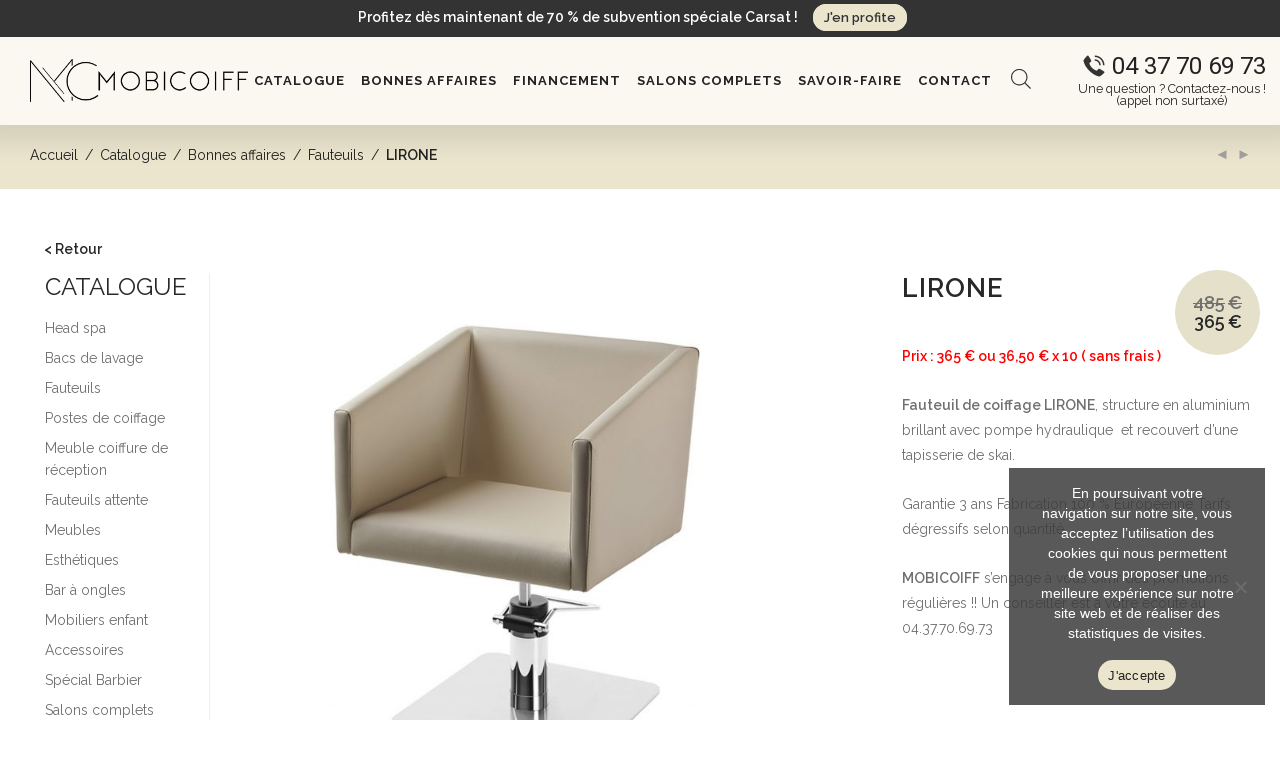

--- FILE ---
content_type: text/html; charset=UTF-8
request_url: https://www.mobiliercoiffure.com/boutique/bonnes-affaires/fauteuils-bonnes-affaires/lirone/
body_size: 59175
content:
<!DOCTYPE html>

<html lang="fr-FR" class="footer-sticky-1">
    <head><meta charset="UTF-8"><script>if(navigator.userAgent.match(/MSIE|Internet Explorer/i)||navigator.userAgent.match(/Trident\/7\..*?rv:11/i)){var href=document.location.href;if(!href.match(/[?&]nowprocket/)){if(href.indexOf("?")==-1){if(href.indexOf("#")==-1){document.location.href=href+"?nowprocket=1"}else{document.location.href=href.replace("#","?nowprocket=1#")}}else{if(href.indexOf("#")==-1){document.location.href=href+"&nowprocket=1"}else{document.location.href=href.replace("#","&nowprocket=1#")}}}}</script><script>(()=>{class RocketLazyLoadScripts{constructor(){this.v="2.0.3",this.userEvents=["keydown","keyup","mousedown","mouseup","mousemove","mouseover","mouseenter","mouseout","mouseleave","touchmove","touchstart","touchend","touchcancel","wheel","click","dblclick","input","visibilitychange"],this.attributeEvents=["onblur","onclick","oncontextmenu","ondblclick","onfocus","onmousedown","onmouseenter","onmouseleave","onmousemove","onmouseout","onmouseover","onmouseup","onmousewheel","onscroll","onsubmit"]}async t(){this.i(),this.o(),/iP(ad|hone)/.test(navigator.userAgent)&&this.h(),this.u(),this.l(this),this.m(),this.k(this),this.p(this),this._(),await Promise.all([this.R(),this.L()]),this.lastBreath=Date.now(),this.S(this),this.P(),this.D(),this.O(),this.M(),await this.C(this.delayedScripts.normal),await this.C(this.delayedScripts.defer),await this.C(this.delayedScripts.async),this.F("domReady"),await this.T(),await this.j(),await this.I(),this.F("windowLoad"),await this.A(),window.dispatchEvent(new Event("rocket-allScriptsLoaded")),this.everythingLoaded=!0,this.lastTouchEnd&&await new Promise((t=>setTimeout(t,500-Date.now()+this.lastTouchEnd))),this.H(),this.F("all"),this.U(),this.W()}i(){this.CSPIssue=sessionStorage.getItem("rocketCSPIssue"),document.addEventListener("securitypolicyviolation",(t=>{this.CSPIssue||"script-src-elem"!==t.violatedDirective||"data"!==t.blockedURI||(this.CSPIssue=!0,sessionStorage.setItem("rocketCSPIssue",!0))}),{isRocket:!0})}o(){window.addEventListener("pageshow",(t=>{this.persisted=t.persisted,this.realWindowLoadedFired=!0}),{isRocket:!0}),window.addEventListener("pagehide",(()=>{this.onFirstUserAction=null}),{isRocket:!0})}h(){let t;function e(e){t=e}window.addEventListener("touchstart",e,{isRocket:!0}),window.addEventListener("touchend",(function i(o){Math.abs(o.changedTouches[0].pageX-t.changedTouches[0].pageX)<10&&Math.abs(o.changedTouches[0].pageY-t.changedTouches[0].pageY)<10&&o.timeStamp-t.timeStamp<200&&(o.target.dispatchEvent(new PointerEvent("click",{target:o.target,bubbles:!0,cancelable:!0,detail:1})),event.preventDefault(),window.removeEventListener("touchstart",e,{isRocket:!0}),window.removeEventListener("touchend",i,{isRocket:!0}))}),{isRocket:!0})}q(t){this.userActionTriggered||("mousemove"!==t.type||this.firstMousemoveIgnored?"keyup"===t.type||"mouseover"===t.type||"mouseout"===t.type||(this.userActionTriggered=!0,this.onFirstUserAction&&this.onFirstUserAction()):this.firstMousemoveIgnored=!0),"click"===t.type&&t.preventDefault(),this.savedUserEvents.length>0&&(t.stopPropagation(),t.stopImmediatePropagation()),"touchstart"===this.lastEvent&&"touchend"===t.type&&(this.lastTouchEnd=Date.now()),"click"===t.type&&(this.lastTouchEnd=0),this.lastEvent=t.type,this.savedUserEvents.push(t)}u(){this.savedUserEvents=[],this.userEventHandler=this.q.bind(this),this.userEvents.forEach((t=>window.addEventListener(t,this.userEventHandler,{passive:!1,isRocket:!0})))}U(){this.userEvents.forEach((t=>window.removeEventListener(t,this.userEventHandler,{passive:!1,isRocket:!0}))),this.savedUserEvents.forEach((t=>{t.target.dispatchEvent(new window[t.constructor.name](t.type,t))}))}m(){this.eventsMutationObserver=new MutationObserver((t=>{const e="return false";for(const i of t){if("attributes"===i.type){const t=i.target.getAttribute(i.attributeName);t&&t!==e&&(i.target.setAttribute("data-rocket-"+i.attributeName,t),i.target["rocket"+i.attributeName]=new Function("event",t),i.target.setAttribute(i.attributeName,e))}"childList"===i.type&&i.addedNodes.forEach((t=>{if(t.nodeType===Node.ELEMENT_NODE)for(const i of t.attributes)this.attributeEvents.includes(i.name)&&i.value&&""!==i.value&&(t.setAttribute("data-rocket-"+i.name,i.value),t["rocket"+i.name]=new Function("event",i.value),t.setAttribute(i.name,e))}))}})),this.eventsMutationObserver.observe(document,{subtree:!0,childList:!0,attributeFilter:this.attributeEvents})}H(){this.eventsMutationObserver.disconnect(),this.attributeEvents.forEach((t=>{document.querySelectorAll("[data-rocket-"+t+"]").forEach((e=>{e.setAttribute(t,e.getAttribute("data-rocket-"+t)),e.removeAttribute("data-rocket-"+t)}))}))}k(t){Object.defineProperty(HTMLElement.prototype,"onclick",{get(){return this.rocketonclick||null},set(e){this.rocketonclick=e,this.setAttribute(t.everythingLoaded?"onclick":"data-rocket-onclick","this.rocketonclick(event)")}})}S(t){function e(e,i){let o=e[i];e[i]=null,Object.defineProperty(e,i,{get:()=>o,set(s){t.everythingLoaded?o=s:e["rocket"+i]=o=s}})}e(document,"onreadystatechange"),e(window,"onload"),e(window,"onpageshow");try{Object.defineProperty(document,"readyState",{get:()=>t.rocketReadyState,set(e){t.rocketReadyState=e},configurable:!0}),document.readyState="loading"}catch(t){console.log("WPRocket DJE readyState conflict, bypassing")}}l(t){this.originalAddEventListener=EventTarget.prototype.addEventListener,this.originalRemoveEventListener=EventTarget.prototype.removeEventListener,this.savedEventListeners=[],EventTarget.prototype.addEventListener=function(e,i,o){o&&o.isRocket||!t.B(e,this)&&!t.userEvents.includes(e)||t.B(e,this)&&!t.userActionTriggered||e.startsWith("rocket-")||t.everythingLoaded?t.originalAddEventListener.call(this,e,i,o):t.savedEventListeners.push({target:this,remove:!1,type:e,func:i,options:o})},EventTarget.prototype.removeEventListener=function(e,i,o){o&&o.isRocket||!t.B(e,this)&&!t.userEvents.includes(e)||t.B(e,this)&&!t.userActionTriggered||e.startsWith("rocket-")||t.everythingLoaded?t.originalRemoveEventListener.call(this,e,i,o):t.savedEventListeners.push({target:this,remove:!0,type:e,func:i,options:o})}}F(t){"all"===t&&(EventTarget.prototype.addEventListener=this.originalAddEventListener,EventTarget.prototype.removeEventListener=this.originalRemoveEventListener),this.savedEventListeners=this.savedEventListeners.filter((e=>{let i=e.type,o=e.target||window;return"domReady"===t&&"DOMContentLoaded"!==i&&"readystatechange"!==i||("windowLoad"===t&&"load"!==i&&"readystatechange"!==i&&"pageshow"!==i||(this.B(i,o)&&(i="rocket-"+i),e.remove?o.removeEventListener(i,e.func,e.options):o.addEventListener(i,e.func,e.options),!1))}))}p(t){let e;function i(e){return t.everythingLoaded?e:e.split(" ").map((t=>"load"===t||t.startsWith("load.")?"rocket-jquery-load":t)).join(" ")}function o(o){function s(e){const s=o.fn[e];o.fn[e]=o.fn.init.prototype[e]=function(){return this[0]===window&&t.userActionTriggered&&("string"==typeof arguments[0]||arguments[0]instanceof String?arguments[0]=i(arguments[0]):"object"==typeof arguments[0]&&Object.keys(arguments[0]).forEach((t=>{const e=arguments[0][t];delete arguments[0][t],arguments[0][i(t)]=e}))),s.apply(this,arguments),this}}if(o&&o.fn&&!t.allJQueries.includes(o)){const e={DOMContentLoaded:[],"rocket-DOMContentLoaded":[]};for(const t in e)document.addEventListener(t,(()=>{e[t].forEach((t=>t()))}),{isRocket:!0});o.fn.ready=o.fn.init.prototype.ready=function(i){function s(){parseInt(o.fn.jquery)>2?setTimeout((()=>i.bind(document)(o))):i.bind(document)(o)}return t.realDomReadyFired?!t.userActionTriggered||t.fauxDomReadyFired?s():e["rocket-DOMContentLoaded"].push(s):e.DOMContentLoaded.push(s),o([])},s("on"),s("one"),s("off"),t.allJQueries.push(o)}e=o}t.allJQueries=[],o(window.jQuery),Object.defineProperty(window,"jQuery",{get:()=>e,set(t){o(t)}})}P(){const t=new Map;document.write=document.writeln=function(e){const i=document.currentScript,o=document.createRange(),s=i.parentElement;let n=t.get(i);void 0===n&&(n=i.nextSibling,t.set(i,n));const c=document.createDocumentFragment();o.setStart(c,0),c.appendChild(o.createContextualFragment(e)),s.insertBefore(c,n)}}async R(){return new Promise((t=>{this.userActionTriggered?t():this.onFirstUserAction=t}))}async L(){return new Promise((t=>{document.addEventListener("DOMContentLoaded",(()=>{this.realDomReadyFired=!0,t()}),{isRocket:!0})}))}async I(){return this.realWindowLoadedFired?Promise.resolve():new Promise((t=>{window.addEventListener("load",t,{isRocket:!0})}))}M(){this.pendingScripts=[];this.scriptsMutationObserver=new MutationObserver((t=>{for(const e of t)e.addedNodes.forEach((t=>{"SCRIPT"!==t.tagName||t.noModule||t.isWPRocket||this.pendingScripts.push({script:t,promise:new Promise((e=>{const i=()=>{const i=this.pendingScripts.findIndex((e=>e.script===t));i>=0&&this.pendingScripts.splice(i,1),e()};t.addEventListener("load",i,{isRocket:!0}),t.addEventListener("error",i,{isRocket:!0}),setTimeout(i,1e3)}))})}))})),this.scriptsMutationObserver.observe(document,{childList:!0,subtree:!0})}async j(){await this.J(),this.pendingScripts.length?(await this.pendingScripts[0].promise,await this.j()):this.scriptsMutationObserver.disconnect()}D(){this.delayedScripts={normal:[],async:[],defer:[]},document.querySelectorAll("script[type$=rocketlazyloadscript]").forEach((t=>{t.hasAttribute("data-rocket-src")?t.hasAttribute("async")&&!1!==t.async?this.delayedScripts.async.push(t):t.hasAttribute("defer")&&!1!==t.defer||"module"===t.getAttribute("data-rocket-type")?this.delayedScripts.defer.push(t):this.delayedScripts.normal.push(t):this.delayedScripts.normal.push(t)}))}async _(){await this.L();let t=[];document.querySelectorAll("script[type$=rocketlazyloadscript][data-rocket-src]").forEach((e=>{let i=e.getAttribute("data-rocket-src");if(i&&!i.startsWith("data:")){i.startsWith("//")&&(i=location.protocol+i);try{const o=new URL(i).origin;o!==location.origin&&t.push({src:o,crossOrigin:e.crossOrigin||"module"===e.getAttribute("data-rocket-type")})}catch(t){}}})),t=[...new Map(t.map((t=>[JSON.stringify(t),t]))).values()],this.N(t,"preconnect")}async $(t){if(await this.G(),!0!==t.noModule||!("noModule"in HTMLScriptElement.prototype))return new Promise((e=>{let i;function o(){(i||t).setAttribute("data-rocket-status","executed"),e()}try{if(navigator.userAgent.includes("Firefox/")||""===navigator.vendor||this.CSPIssue)i=document.createElement("script"),[...t.attributes].forEach((t=>{let e=t.nodeName;"type"!==e&&("data-rocket-type"===e&&(e="type"),"data-rocket-src"===e&&(e="src"),i.setAttribute(e,t.nodeValue))})),t.text&&(i.text=t.text),t.nonce&&(i.nonce=t.nonce),i.hasAttribute("src")?(i.addEventListener("load",o,{isRocket:!0}),i.addEventListener("error",(()=>{i.setAttribute("data-rocket-status","failed-network"),e()}),{isRocket:!0}),setTimeout((()=>{i.isConnected||e()}),1)):(i.text=t.text,o()),i.isWPRocket=!0,t.parentNode.replaceChild(i,t);else{const i=t.getAttribute("data-rocket-type"),s=t.getAttribute("data-rocket-src");i?(t.type=i,t.removeAttribute("data-rocket-type")):t.removeAttribute("type"),t.addEventListener("load",o,{isRocket:!0}),t.addEventListener("error",(i=>{this.CSPIssue&&i.target.src.startsWith("data:")?(console.log("WPRocket: CSP fallback activated"),t.removeAttribute("src"),this.$(t).then(e)):(t.setAttribute("data-rocket-status","failed-network"),e())}),{isRocket:!0}),s?(t.fetchPriority="high",t.removeAttribute("data-rocket-src"),t.src=s):t.src="data:text/javascript;base64,"+window.btoa(unescape(encodeURIComponent(t.text)))}}catch(i){t.setAttribute("data-rocket-status","failed-transform"),e()}}));t.setAttribute("data-rocket-status","skipped")}async C(t){const e=t.shift();return e?(e.isConnected&&await this.$(e),this.C(t)):Promise.resolve()}O(){this.N([...this.delayedScripts.normal,...this.delayedScripts.defer,...this.delayedScripts.async],"preload")}N(t,e){this.trash=this.trash||[];let i=!0;var o=document.createDocumentFragment();t.forEach((t=>{const s=t.getAttribute&&t.getAttribute("data-rocket-src")||t.src;if(s&&!s.startsWith("data:")){const n=document.createElement("link");n.href=s,n.rel=e,"preconnect"!==e&&(n.as="script",n.fetchPriority=i?"high":"low"),t.getAttribute&&"module"===t.getAttribute("data-rocket-type")&&(n.crossOrigin=!0),t.crossOrigin&&(n.crossOrigin=t.crossOrigin),t.integrity&&(n.integrity=t.integrity),t.nonce&&(n.nonce=t.nonce),o.appendChild(n),this.trash.push(n),i=!1}})),document.head.appendChild(o)}W(){this.trash.forEach((t=>t.remove()))}async T(){try{document.readyState="interactive"}catch(t){}this.fauxDomReadyFired=!0;try{await this.G(),document.dispatchEvent(new Event("rocket-readystatechange")),await this.G(),document.rocketonreadystatechange&&document.rocketonreadystatechange(),await this.G(),document.dispatchEvent(new Event("rocket-DOMContentLoaded")),await this.G(),window.dispatchEvent(new Event("rocket-DOMContentLoaded"))}catch(t){console.error(t)}}async A(){try{document.readyState="complete"}catch(t){}try{await this.G(),document.dispatchEvent(new Event("rocket-readystatechange")),await this.G(),document.rocketonreadystatechange&&document.rocketonreadystatechange(),await this.G(),window.dispatchEvent(new Event("rocket-load")),await this.G(),window.rocketonload&&window.rocketonload(),await this.G(),this.allJQueries.forEach((t=>t(window).trigger("rocket-jquery-load"))),await this.G();const t=new Event("rocket-pageshow");t.persisted=this.persisted,window.dispatchEvent(t),await this.G(),window.rocketonpageshow&&window.rocketonpageshow({persisted:this.persisted})}catch(t){console.error(t)}}async G(){Date.now()-this.lastBreath>45&&(await this.J(),this.lastBreath=Date.now())}async J(){return document.hidden?new Promise((t=>setTimeout(t))):new Promise((t=>requestAnimationFrame(t)))}B(t,e){return e===document&&"readystatechange"===t||(e===document&&"DOMContentLoaded"===t||(e===window&&"DOMContentLoaded"===t||(e===window&&"load"===t||e===window&&"pageshow"===t)))}static run(){(new RocketLazyLoadScripts).t()}}RocketLazyLoadScripts.run()})();</script>
        
		<meta name="format-detection" content="telephone=no" />
        <meta name="viewport" content="width=device-width, initial-scale=1.0, maximum-scale=1.0, user-scalable=no">
						<script type="rocketlazyloadscript">document.documentElement.className = document.documentElement.className + ' yes-js js_active js'</script>
			<meta name='robots' content='index, follow, max-image-preview:large, max-snippet:-1, max-video-preview:-1' />
	<style>img:is([sizes="auto" i], [sizes^="auto," i]) { contain-intrinsic-size: 3000px 1500px }</style>
	
	
	<title>LIRONE - Fauteuils - Mobicoiff</title>
<link data-rocket-preload as="style" href="https://fonts.googleapis.com/css?family=Raleway%3A400%2C700&#038;subset=latin&#038;display=swap" rel="preload">
<link href="https://fonts.googleapis.com/css?family=Raleway%3A400%2C700&#038;subset=latin&#038;display=swap" media="print" onload="this.media=&#039;all&#039;" rel="stylesheet">
<noscript><link rel="stylesheet" href="https://fonts.googleapis.com/css?family=Raleway%3A400%2C700&#038;subset=latin&#038;display=swap"></noscript>
	<meta name="description" content="Agencez votre salon de coiffure avec les fauteuils Lironne, leurs qualités et assises agréables seront optimals pour le confort de votre clientèle." />
	<link rel="canonical" href="https://www.mobiliercoiffure.com/boutique/bonnes-affaires/fauteuils-bonnes-affaires/lirone/" />
	<meta property="og:locale" content="fr_FR" />
	<meta property="og:type" content="article" />
	<meta property="og:title" content="LIRONE - Fauteuils - Mobicoiff" />
	<meta property="og:description" content="Agencez votre salon de coiffure avec les fauteuils Lironne, leurs qualités et assises agréables seront optimals pour le confort de votre clientèle." />
	<meta property="og:url" content="https://www.mobiliercoiffure.com/boutique/bonnes-affaires/fauteuils-bonnes-affaires/lirone/" />
	<meta property="og:site_name" content="Mobicoiff" />
	<meta property="article:publisher" content="https://www.facebook.com/mobiliercoiffure/" />
	<meta property="article:modified_time" content="2025-12-03T13:18:38+00:00" />
	<meta property="og:image" content="https://www.mobiliercoiffure.com/wp-content/uploads/2014/10/LIRONE-fauteuil-coiffure-b33-black-base-solid-inox.jpg" />
	<meta property="og:image:width" content="1200" />
	<meta property="og:image:height" content="1200" />
	<meta property="og:image:type" content="image/jpeg" />
	<meta name="twitter:label1" content="Durée de lecture estimée" />
	<meta name="twitter:data1" content="1 minute" />
	<script type="application/ld+json" class="yoast-schema-graph">{"@context":"https://schema.org","@graph":[{"@type":"WebPage","@id":"https://www.mobiliercoiffure.com/boutique/bonnes-affaires/fauteuils-bonnes-affaires/lirone/","url":"https://www.mobiliercoiffure.com/boutique/bonnes-affaires/fauteuils-bonnes-affaires/lirone/","name":"LIRONE - Fauteuils - Mobicoiff","isPartOf":{"@id":"https://www.mobiliercoiffure.com/#website"},"primaryImageOfPage":{"@id":"https://www.mobiliercoiffure.com/boutique/bonnes-affaires/fauteuils-bonnes-affaires/lirone/#primaryimage"},"image":{"@id":"https://www.mobiliercoiffure.com/boutique/bonnes-affaires/fauteuils-bonnes-affaires/lirone/#primaryimage"},"thumbnailUrl":"https://www.mobiliercoiffure.com/wp-content/uploads/2014/10/LIRONE-fauteuil-coiffure-b33-black-base-solid-inox.jpg","datePublished":"2014-10-29T13:39:19+00:00","dateModified":"2025-12-03T13:18:38+00:00","description":"Agencez votre salon de coiffure avec les fauteuils Lironne, leurs qualités et assises agréables seront optimals pour le confort de votre clientèle.","breadcrumb":{"@id":"https://www.mobiliercoiffure.com/boutique/bonnes-affaires/fauteuils-bonnes-affaires/lirone/#breadcrumb"},"inLanguage":"fr-FR","potentialAction":[{"@type":"ReadAction","target":["https://www.mobiliercoiffure.com/boutique/bonnes-affaires/fauteuils-bonnes-affaires/lirone/"]}]},{"@type":"ImageObject","inLanguage":"fr-FR","@id":"https://www.mobiliercoiffure.com/boutique/bonnes-affaires/fauteuils-bonnes-affaires/lirone/#primaryimage","url":"https://www.mobiliercoiffure.com/wp-content/uploads/2014/10/LIRONE-fauteuil-coiffure-b33-black-base-solid-inox.jpg","contentUrl":"https://www.mobiliercoiffure.com/wp-content/uploads/2014/10/LIRONE-fauteuil-coiffure-b33-black-base-solid-inox.jpg","width":1200,"height":1200,"caption":"Fauteuil de coiffure forme carré, personnalisable, plusieurs bases aux choix"},{"@type":"BreadcrumbList","@id":"https://www.mobiliercoiffure.com/boutique/bonnes-affaires/fauteuils-bonnes-affaires/lirone/#breadcrumb","itemListElement":[{"@type":"ListItem","position":1,"name":"Accueil","item":"https://www.mobiliercoiffure.com/"},{"@type":"ListItem","position":2,"name":"Catalogue","item":"https://www.mobiliercoiffure.com/boutique/"},{"@type":"ListItem","position":3,"name":"LIRONE"}]},{"@type":"WebSite","@id":"https://www.mobiliercoiffure.com/#website","url":"https://www.mobiliercoiffure.com/","name":"Mobicoiff","description":"Agencement de salon de coiffure, vente de mobilier de coiffure","publisher":{"@id":"https://www.mobiliercoiffure.com/#organization"},"potentialAction":[{"@type":"SearchAction","target":{"@type":"EntryPoint","urlTemplate":"https://www.mobiliercoiffure.com/?s={search_term_string}"},"query-input":{"@type":"PropertyValueSpecification","valueRequired":true,"valueName":"search_term_string"}}],"inLanguage":"fr-FR"},{"@type":"Organization","@id":"https://www.mobiliercoiffure.com/#organization","name":"Mobicoiff","url":"https://www.mobiliercoiffure.com/","logo":{"@type":"ImageObject","inLanguage":"fr-FR","@id":"https://www.mobiliercoiffure.com/#/schema/logo/image/","url":"https://www.mobiliercoiffure.com/wp-content/uploads/2017/02/logo-mobicoiff.png","contentUrl":"https://www.mobiliercoiffure.com/wp-content/uploads/2017/02/logo-mobicoiff.png","width":370,"height":328,"caption":"Mobicoiff"},"image":{"@id":"https://www.mobiliercoiffure.com/#/schema/logo/image/"},"sameAs":["https://www.facebook.com/mobiliercoiffure/"]}]}</script>
	


<link rel='dns-prefetch' href='//www.mobiliercoiffure.com' />
<link rel='dns-prefetch' href='//fonts.googleapis.com' />
<link href='https://fonts.gstatic.com' crossorigin rel='preconnect' />
<link rel="alternate" type="application/rss+xml" title="Mobicoiff &raquo; Flux" href="https://www.mobiliercoiffure.com/feed/" />
<link rel="alternate" type="application/rss+xml" title="Mobicoiff &raquo; Flux des commentaires" href="https://www.mobiliercoiffure.com/comments/feed/" />
<style id='classic-theme-styles-inline-css' type='text/css'>
/*! This file is auto-generated */
.wp-block-button__link{color:#fff;background-color:#32373c;border-radius:9999px;box-shadow:none;text-decoration:none;padding:calc(.667em + 2px) calc(1.333em + 2px);font-size:1.125em}.wp-block-file__button{background:#32373c;color:#fff;text-decoration:none}
</style>
<link data-minify="1" rel='stylesheet' id='jquery-selectBox-css' href='https://www.mobiliercoiffure.com/wp-content/cache/background-css/1/www.mobiliercoiffure.com/wp-content/cache/min/1/wp-content/plugins/yith-woocommerce-wishlist/assets/css/jquery.selectBox.css?ver=1754555819&wpr_t=1766040777' type='text/css' media='all' />
<link data-minify="1" rel='stylesheet' id='woocommerce_prettyPhoto_css-css' href='https://www.mobiliercoiffure.com/wp-content/cache/background-css/1/www.mobiliercoiffure.com/wp-content/cache/min/1/wp-content/cache/asset-cleanup/one/css/item/woocommerce__assets__css__prettyphoto-css-vce82252a04bfd543669f493a1276613553d0d3fc.css?ver=1754555819&wpr_t=1766040777' type='text/css' media='all' />
<link data-minify="1" rel='stylesheet' id='yith-wcwl-main-css' href='https://www.mobiliercoiffure.com/wp-content/cache/background-css/1/www.mobiliercoiffure.com/wp-content/cache/min/1/wp-content/plugins/yith-woocommerce-wishlist/assets/css/style.css?ver=1754555819&wpr_t=1766040777' type='text/css' media='all' />
<style id='yith-wcwl-main-inline-css' type='text/css'>
 :root { --rounded-corners-radius: 16px; --add-to-cart-rounded-corners-radius: 16px; --feedback-duration: 3s } 
 :root { --rounded-corners-radius: 16px; --add-to-cart-rounded-corners-radius: 16px; --feedback-duration: 3s } 
</style>
<style id='global-styles-inline-css' type='text/css'>
:root{--wp--preset--aspect-ratio--square: 1;--wp--preset--aspect-ratio--4-3: 4/3;--wp--preset--aspect-ratio--3-4: 3/4;--wp--preset--aspect-ratio--3-2: 3/2;--wp--preset--aspect-ratio--2-3: 2/3;--wp--preset--aspect-ratio--16-9: 16/9;--wp--preset--aspect-ratio--9-16: 9/16;--wp--preset--color--black: #000000;--wp--preset--color--cyan-bluish-gray: #abb8c3;--wp--preset--color--white: #ffffff;--wp--preset--color--pale-pink: #f78da7;--wp--preset--color--vivid-red: #cf2e2e;--wp--preset--color--luminous-vivid-orange: #ff6900;--wp--preset--color--luminous-vivid-amber: #fcb900;--wp--preset--color--light-green-cyan: #7bdcb5;--wp--preset--color--vivid-green-cyan: #00d084;--wp--preset--color--pale-cyan-blue: #8ed1fc;--wp--preset--color--vivid-cyan-blue: #0693e3;--wp--preset--color--vivid-purple: #9b51e0;--wp--preset--gradient--vivid-cyan-blue-to-vivid-purple: linear-gradient(135deg,rgba(6,147,227,1) 0%,rgb(155,81,224) 100%);--wp--preset--gradient--light-green-cyan-to-vivid-green-cyan: linear-gradient(135deg,rgb(122,220,180) 0%,rgb(0,208,130) 100%);--wp--preset--gradient--luminous-vivid-amber-to-luminous-vivid-orange: linear-gradient(135deg,rgba(252,185,0,1) 0%,rgba(255,105,0,1) 100%);--wp--preset--gradient--luminous-vivid-orange-to-vivid-red: linear-gradient(135deg,rgba(255,105,0,1) 0%,rgb(207,46,46) 100%);--wp--preset--gradient--very-light-gray-to-cyan-bluish-gray: linear-gradient(135deg,rgb(238,238,238) 0%,rgb(169,184,195) 100%);--wp--preset--gradient--cool-to-warm-spectrum: linear-gradient(135deg,rgb(74,234,220) 0%,rgb(151,120,209) 20%,rgb(207,42,186) 40%,rgb(238,44,130) 60%,rgb(251,105,98) 80%,rgb(254,248,76) 100%);--wp--preset--gradient--blush-light-purple: linear-gradient(135deg,rgb(255,206,236) 0%,rgb(152,150,240) 100%);--wp--preset--gradient--blush-bordeaux: linear-gradient(135deg,rgb(254,205,165) 0%,rgb(254,45,45) 50%,rgb(107,0,62) 100%);--wp--preset--gradient--luminous-dusk: linear-gradient(135deg,rgb(255,203,112) 0%,rgb(199,81,192) 50%,rgb(65,88,208) 100%);--wp--preset--gradient--pale-ocean: linear-gradient(135deg,rgb(255,245,203) 0%,rgb(182,227,212) 50%,rgb(51,167,181) 100%);--wp--preset--gradient--electric-grass: linear-gradient(135deg,rgb(202,248,128) 0%,rgb(113,206,126) 100%);--wp--preset--gradient--midnight: linear-gradient(135deg,rgb(2,3,129) 0%,rgb(40,116,252) 100%);--wp--preset--font-size--small: 13px;--wp--preset--font-size--medium: 20px;--wp--preset--font-size--large: 36px;--wp--preset--font-size--x-large: 42px;--wp--preset--spacing--20: 0.44rem;--wp--preset--spacing--30: 0.67rem;--wp--preset--spacing--40: 1rem;--wp--preset--spacing--50: 1.5rem;--wp--preset--spacing--60: 2.25rem;--wp--preset--spacing--70: 3.38rem;--wp--preset--spacing--80: 5.06rem;--wp--preset--shadow--natural: 6px 6px 9px rgba(0, 0, 0, 0.2);--wp--preset--shadow--deep: 12px 12px 50px rgba(0, 0, 0, 0.4);--wp--preset--shadow--sharp: 6px 6px 0px rgba(0, 0, 0, 0.2);--wp--preset--shadow--outlined: 6px 6px 0px -3px rgba(255, 255, 255, 1), 6px 6px rgba(0, 0, 0, 1);--wp--preset--shadow--crisp: 6px 6px 0px rgba(0, 0, 0, 1);}:where(.is-layout-flex){gap: 0.5em;}:where(.is-layout-grid){gap: 0.5em;}body .is-layout-flex{display: flex;}.is-layout-flex{flex-wrap: wrap;align-items: center;}.is-layout-flex > :is(*, div){margin: 0;}body .is-layout-grid{display: grid;}.is-layout-grid > :is(*, div){margin: 0;}:where(.wp-block-columns.is-layout-flex){gap: 2em;}:where(.wp-block-columns.is-layout-grid){gap: 2em;}:where(.wp-block-post-template.is-layout-flex){gap: 1.25em;}:where(.wp-block-post-template.is-layout-grid){gap: 1.25em;}.has-black-color{color: var(--wp--preset--color--black) !important;}.has-cyan-bluish-gray-color{color: var(--wp--preset--color--cyan-bluish-gray) !important;}.has-white-color{color: var(--wp--preset--color--white) !important;}.has-pale-pink-color{color: var(--wp--preset--color--pale-pink) !important;}.has-vivid-red-color{color: var(--wp--preset--color--vivid-red) !important;}.has-luminous-vivid-orange-color{color: var(--wp--preset--color--luminous-vivid-orange) !important;}.has-luminous-vivid-amber-color{color: var(--wp--preset--color--luminous-vivid-amber) !important;}.has-light-green-cyan-color{color: var(--wp--preset--color--light-green-cyan) !important;}.has-vivid-green-cyan-color{color: var(--wp--preset--color--vivid-green-cyan) !important;}.has-pale-cyan-blue-color{color: var(--wp--preset--color--pale-cyan-blue) !important;}.has-vivid-cyan-blue-color{color: var(--wp--preset--color--vivid-cyan-blue) !important;}.has-vivid-purple-color{color: var(--wp--preset--color--vivid-purple) !important;}.has-black-background-color{background-color: var(--wp--preset--color--black) !important;}.has-cyan-bluish-gray-background-color{background-color: var(--wp--preset--color--cyan-bluish-gray) !important;}.has-white-background-color{background-color: var(--wp--preset--color--white) !important;}.has-pale-pink-background-color{background-color: var(--wp--preset--color--pale-pink) !important;}.has-vivid-red-background-color{background-color: var(--wp--preset--color--vivid-red) !important;}.has-luminous-vivid-orange-background-color{background-color: var(--wp--preset--color--luminous-vivid-orange) !important;}.has-luminous-vivid-amber-background-color{background-color: var(--wp--preset--color--luminous-vivid-amber) !important;}.has-light-green-cyan-background-color{background-color: var(--wp--preset--color--light-green-cyan) !important;}.has-vivid-green-cyan-background-color{background-color: var(--wp--preset--color--vivid-green-cyan) !important;}.has-pale-cyan-blue-background-color{background-color: var(--wp--preset--color--pale-cyan-blue) !important;}.has-vivid-cyan-blue-background-color{background-color: var(--wp--preset--color--vivid-cyan-blue) !important;}.has-vivid-purple-background-color{background-color: var(--wp--preset--color--vivid-purple) !important;}.has-black-border-color{border-color: var(--wp--preset--color--black) !important;}.has-cyan-bluish-gray-border-color{border-color: var(--wp--preset--color--cyan-bluish-gray) !important;}.has-white-border-color{border-color: var(--wp--preset--color--white) !important;}.has-pale-pink-border-color{border-color: var(--wp--preset--color--pale-pink) !important;}.has-vivid-red-border-color{border-color: var(--wp--preset--color--vivid-red) !important;}.has-luminous-vivid-orange-border-color{border-color: var(--wp--preset--color--luminous-vivid-orange) !important;}.has-luminous-vivid-amber-border-color{border-color: var(--wp--preset--color--luminous-vivid-amber) !important;}.has-light-green-cyan-border-color{border-color: var(--wp--preset--color--light-green-cyan) !important;}.has-vivid-green-cyan-border-color{border-color: var(--wp--preset--color--vivid-green-cyan) !important;}.has-pale-cyan-blue-border-color{border-color: var(--wp--preset--color--pale-cyan-blue) !important;}.has-vivid-cyan-blue-border-color{border-color: var(--wp--preset--color--vivid-cyan-blue) !important;}.has-vivid-purple-border-color{border-color: var(--wp--preset--color--vivid-purple) !important;}.has-vivid-cyan-blue-to-vivid-purple-gradient-background{background: var(--wp--preset--gradient--vivid-cyan-blue-to-vivid-purple) !important;}.has-light-green-cyan-to-vivid-green-cyan-gradient-background{background: var(--wp--preset--gradient--light-green-cyan-to-vivid-green-cyan) !important;}.has-luminous-vivid-amber-to-luminous-vivid-orange-gradient-background{background: var(--wp--preset--gradient--luminous-vivid-amber-to-luminous-vivid-orange) !important;}.has-luminous-vivid-orange-to-vivid-red-gradient-background{background: var(--wp--preset--gradient--luminous-vivid-orange-to-vivid-red) !important;}.has-very-light-gray-to-cyan-bluish-gray-gradient-background{background: var(--wp--preset--gradient--very-light-gray-to-cyan-bluish-gray) !important;}.has-cool-to-warm-spectrum-gradient-background{background: var(--wp--preset--gradient--cool-to-warm-spectrum) !important;}.has-blush-light-purple-gradient-background{background: var(--wp--preset--gradient--blush-light-purple) !important;}.has-blush-bordeaux-gradient-background{background: var(--wp--preset--gradient--blush-bordeaux) !important;}.has-luminous-dusk-gradient-background{background: var(--wp--preset--gradient--luminous-dusk) !important;}.has-pale-ocean-gradient-background{background: var(--wp--preset--gradient--pale-ocean) !important;}.has-electric-grass-gradient-background{background: var(--wp--preset--gradient--electric-grass) !important;}.has-midnight-gradient-background{background: var(--wp--preset--gradient--midnight) !important;}.has-small-font-size{font-size: var(--wp--preset--font-size--small) !important;}.has-medium-font-size{font-size: var(--wp--preset--font-size--medium) !important;}.has-large-font-size{font-size: var(--wp--preset--font-size--large) !important;}.has-x-large-font-size{font-size: var(--wp--preset--font-size--x-large) !important;}
:where(.wp-block-post-template.is-layout-flex){gap: 1.25em;}:where(.wp-block-post-template.is-layout-grid){gap: 1.25em;}
:where(.wp-block-columns.is-layout-flex){gap: 2em;}:where(.wp-block-columns.is-layout-grid){gap: 2em;}
:root :where(.wp-block-pullquote){font-size: 1.5em;line-height: 1.6;}
</style>
<link rel='stylesheet' id='cookie-notice-front-css' href='https://www.mobiliercoiffure.com/wp-content/plugins/cookie-notice/css/front.min.css?ver=2.5.6' type='text/css' media='all' />
<link rel='stylesheet' id='photoswipe-css' href='https://www.mobiliercoiffure.com/wp-content/cache/background-css/1/www.mobiliercoiffure.com/wp-content/plugins/woocommerce/assets/css/photoswipe/photoswipe.min.css?ver=9.9.5&wpr_t=1766040777' type='text/css' media='all' />
<link rel='stylesheet' id='photoswipe-default-skin-css' href='https://www.mobiliercoiffure.com/wp-content/cache/background-css/1/www.mobiliercoiffure.com/wp-content/plugins/woocommerce/assets/css/photoswipe/default-skin/default-skin.min.css?ver=9.9.5&wpr_t=1766040777' type='text/css' media='all' />
<style id='woocommerce-inline-inline-css' type='text/css'>
.woocommerce form .form-row .required { visibility: visible; }
</style>
<link data-minify="1" rel='stylesheet' id='swatches-and-photos-css' href='https://www.mobiliercoiffure.com/wp-content/cache/background-css/1/www.mobiliercoiffure.com/wp-content/cache/min/1/wp-content/plugins/woocommerce-variation-swatches-and-photos/assets/css/swatches-and-photos.css?ver=1754555819&wpr_t=1766040777' type='text/css' media='all' />
<link data-minify="1" rel='stylesheet' id='brands-styles-css' href='https://www.mobiliercoiffure.com/wp-content/cache/min/1/wp-content/plugins/woocommerce/assets/css/brands.css?ver=1754555791' type='text/css' media='all' />
<link rel='stylesheet' id='dgwt-wcas-style-css' href='https://www.mobiliercoiffure.com/wp-content/cache/background-css/1/www.mobiliercoiffure.com/wp-content/plugins/ajax-search-for-woocommerce/assets/css/style.min.css?ver=1.30.0&wpr_t=1766040777' type='text/css' media='all' />
<link rel='stylesheet' id='owlcarousel-css' href='https://www.mobiliercoiffure.com/wp-content/cache/background-css/1/www.mobiliercoiffure.com/wp-content/themes/savoy-child/css/owlcarousel/owl.carousel.min.css?ver=6.8.3&wpr_t=1766040777' type='text/css' media='all' />
<link rel='stylesheet' id='owlcarousel-theme-css' href='https://www.mobiliercoiffure.com/wp-content/themes/savoy-child/css/owlcarousel/owl.theme.default.min.css?ver=6.8.3' type='text/css' media='all' />
<link rel='stylesheet' id='normalize-css' href='https://www.mobiliercoiffure.com/wp-content/themes/savoy/assets/css/third-party/normalize.min.css?ver=3.0.2' type='text/css' media='all' />
<link rel='stylesheet' id='slick-slider-css' href='https://www.mobiliercoiffure.com/wp-content/themes/savoy/assets/css/third-party/slick.min.css?ver=1.5.5' type='text/css' media='all' />
<link rel='stylesheet' id='slick-slider-theme-css' href='https://www.mobiliercoiffure.com/wp-content/themes/savoy/assets/css/third-party/slick-theme.min.css?ver=1.5.5' type='text/css' media='all' />
<link rel='stylesheet' id='magnific-popup-css' href='https://www.mobiliercoiffure.com/wp-content/themes/savoy/assets/css/third-party/magnific-popup.min.css?ver=6.8.3' type='text/css' media='all' />
<link data-minify="1" rel='stylesheet' id='nm-grid-css' href='https://www.mobiliercoiffure.com/wp-content/cache/min/1/wp-content/themes/savoy/assets/css/grid.css?ver=1754555791' type='text/css' media='all' />
<link rel='stylesheet' id='selectod-css' href='https://www.mobiliercoiffure.com/wp-content/themes/savoy/assets/css/third-party/selectod.min.css?ver=3.8.1' type='text/css' media='all' />
<link data-minify="1" rel='stylesheet' id='nm-shop-css' href='https://www.mobiliercoiffure.com/wp-content/cache/min/1/wp-content/themes/savoy/assets/css/shop.css?ver=1754555791' type='text/css' media='all' />
<link data-minify="1" rel='stylesheet' id='nm-icons-css' href='https://www.mobiliercoiffure.com/wp-content/cache/min/1/wp-content/themes/savoy/assets/css/font-icons/theme-icons/theme-icons.min.css?ver=1754555791' type='text/css' media='all' />
<link data-minify="1" rel='stylesheet' id='nm-core-css' href='https://www.mobiliercoiffure.com/wp-content/cache/background-css/1/www.mobiliercoiffure.com/wp-content/cache/min/1/wp-content/themes/savoy/style.css?ver=1754555791&wpr_t=1766040777' type='text/css' media='all' />
<link data-minify="1" rel='stylesheet' id='nm-elements-css' href='https://www.mobiliercoiffure.com/wp-content/cache/min/1/wp-content/themes/savoy/assets/css/elements.css?ver=1754555791' type='text/css' media='all' />
<noscript></noscript><link data-minify="1" rel='stylesheet' id='nm-child-theme-css' href='https://www.mobiliercoiffure.com/wp-content/cache/min/1/wp-content/cache/asset-cleanup/one/css/item/savoy-child__style-css-v4f9ab797c8ece812b6c8b5f16735c601d3d42d67.css?ver=1754555791' type='text/css' media='all' />
<script type="text/javascript" src="https://www.mobiliercoiffure.com/wp-includes/js/jquery/jquery.min.js?ver=3.7.1" id="jquery-core-js" data-rocket-defer defer></script>
<script type="text/javascript" id="cookie-notice-front-js-before">
/* <![CDATA[ */
var cnArgs = {"ajaxUrl":"https:\/\/www.mobiliercoiffure.com\/wp-admin\/admin-ajax.php","nonce":"0e81220877","hideEffect":"none","position":"bottom","onScroll":false,"onScrollOffset":100,"onClick":false,"cookieName":"cookie_notice_accepted","cookieTime":2592000,"cookieTimeRejected":2592000,"globalCookie":false,"redirection":false,"cache":true,"revokeCookies":false,"revokeCookiesOpt":"automatic"};
/* ]]> */
</script>
<script type="text/javascript" src="https://www.mobiliercoiffure.com/wp-content/plugins/cookie-notice/js/front.min.js?ver=2.5.6" id="cookie-notice-front-js" data-rocket-defer defer></script>
<script type="text/javascript" src="https://www.mobiliercoiffure.com/wp-content/plugins/woocommerce/assets/js/flexslider/jquery.flexslider.min.js?ver=2.7.2-wc.9.9.5" id="flexslider-js" defer="defer" data-wp-strategy="defer"></script>
<script type="text/javascript" src="https://www.mobiliercoiffure.com/wp-content/plugins/woocommerce/assets/js/photoswipe/photoswipe.min.js?ver=4.1.1-wc.9.9.5" id="photoswipe-js" defer="defer" data-wp-strategy="defer"></script>
<script type="text/javascript" src="https://www.mobiliercoiffure.com/wp-content/plugins/woocommerce/assets/js/photoswipe/photoswipe-ui-default.min.js?ver=4.1.1-wc.9.9.5" id="photoswipe-ui-default-js" defer="defer" data-wp-strategy="defer"></script>
<script type="text/javascript" id="wc-single-product-js-extra">
/* <![CDATA[ */
var wc_single_product_params = {"i18n_required_rating_text":"Veuillez s\u00e9lectionner une note","i18n_rating_options":["1\u00a0\u00e9toile sur 5","2\u00a0\u00e9toiles sur 5","3\u00a0\u00e9toiles sur 5","4\u00a0\u00e9toiles sur 5","5\u00a0\u00e9toiles sur 5"],"i18n_product_gallery_trigger_text":"Voir la galerie d\u2019images en plein \u00e9cran","review_rating_required":"no","flexslider":{"rtl":false,"animation":"fade","smoothHeight":false,"directionNav":true,"controlNav":"thumbnails","slideshow":false,"animationSpeed":300,"animationLoop":false,"allowOneSlide":false},"zoom_enabled":"","zoom_options":[],"photoswipe_enabled":"1","photoswipe_options":{"shareEl":true,"closeOnScroll":false,"history":false,"hideAnimationDuration":0,"showAnimationDuration":0,"showHideOpacity":true,"bgOpacity":1,"loop":false,"closeOnVerticalDrag":false,"barsSize":{"top":0,"bottom":0},"tapToClose":true,"tapToToggleControls":false,"shareButtons":[{"id":"facebook","label":"Partager sur Facebook","url":"https:\/\/www.facebook.com\/sharer\/sharer.php?u={{url}}"},{"id":"twitter","label":"Tweet","url":"https:\/\/twitter.com\/intent\/tweet?text={{text}}&url={{url}}"},{"id":"pinterest","label":"Pin it","url":"http:\/\/www.pinterest.com\/pin\/create\/button\/?url={{url}}&media={{image_url}}&description={{text}}"},{"id":"download","label":"Download image","url":"{{raw_image_url}}","download":true}]},"flexslider_enabled":"1"};
/* ]]> */
</script>
<script type="text/javascript" src="https://www.mobiliercoiffure.com/wp-content/plugins/woocommerce/assets/js/frontend/single-product.min.js?ver=9.9.5" id="wc-single-product-js" defer="defer" data-wp-strategy="defer"></script>
<script type="text/javascript" src="https://www.mobiliercoiffure.com/wp-content/plugins/woocommerce/assets/js/jquery-blockui/jquery.blockUI.min.js?ver=2.7.0-wc.9.9.5" id="jquery-blockui-js" defer="defer" data-wp-strategy="defer"></script>
<script type="text/javascript" src="https://www.mobiliercoiffure.com/wp-content/plugins/woocommerce/assets/js/js-cookie/js.cookie.min.js?ver=2.1.4-wc.9.9.5" id="js-cookie-js" defer="defer" data-wp-strategy="defer"></script>
<script type="text/javascript" id="woocommerce-js-extra">
/* <![CDATA[ */
var woocommerce_params = {"ajax_url":"\/wp-admin\/admin-ajax.php","wc_ajax_url":"\/?wc-ajax=%%endpoint%%","i18n_password_show":"Afficher le mot de passe","i18n_password_hide":"Masquer le mot de passe"};
/* ]]> */
</script>
<script type="rocketlazyloadscript" data-rocket-type="text/javascript" data-rocket-src="https://www.mobiliercoiffure.com/wp-content/plugins/woocommerce/assets/js/frontend/woocommerce.min.js?ver=9.9.5" id="woocommerce-js" defer="defer" data-wp-strategy="defer"></script>
<script type="rocketlazyloadscript" data-rocket-type="text/javascript" data-rocket-src="https://www.mobiliercoiffure.com/wp-content/themes/savoy-child/js/owlcarousel/owl.carousel.min.js?ver=6.8.3" id="owlcarousel-js" data-rocket-defer defer></script>
<script type="rocketlazyloadscript" data-minify="1" data-rocket-type="text/javascript" data-rocket-src="https://www.mobiliercoiffure.com/wp-content/cache/min/1/wp-content/themes/savoy-child/js/topbutton.js?ver=1754555791" id="custom-script-js" data-rocket-defer defer></script>
<style>
		#category-posts-2-internal ul {padding: 0;}
#category-posts-2-internal .cat-post-item img {max-width: initial; max-height: initial; margin: initial;}
#category-posts-2-internal .cat-post-author {margin-bottom: 0;}
#category-posts-2-internal .cat-post-thumbnail {margin: 5px 10px 5px 0;}
#category-posts-2-internal .cat-post-item:before {content: ""; clear: both;}
#category-posts-2-internal .cat-post-excerpt-more {display: inline-block;}
#category-posts-2-internal .cat-post-item {list-style: none; margin: 3px 0 10px; padding: 3px 0;}
#category-posts-2-internal .cat-post-current .cat-post-title {font-weight: bold; text-transform: uppercase;}
#category-posts-2-internal [class*=cat-post-tax] {font-size: 0.85em;}
#category-posts-2-internal [class*=cat-post-tax] * {display:inline-block;}
#category-posts-2-internal .cat-post-item:after {content: ""; display: table;	clear: both;}
#category-posts-2-internal .cat-post-item .cat-post-title {overflow: hidden;text-overflow: ellipsis;white-space: initial;display: -webkit-box;-webkit-line-clamp: 2;-webkit-box-orient: vertical;padding-bottom: 0 !important;}
#category-posts-2-internal .cat-post-item:after {content: ""; display: table;	clear: both;}
#category-posts-2-internal .cat-post-thumbnail {display:block; float:left; margin:5px 10px 5px 0;}
#category-posts-2-internal .cat-post-crop {overflow:hidden;display:block;}
#category-posts-2-internal p {margin:5px 0 0 0}
#category-posts-2-internal li > div {margin:5px 0 0 0; clear:both;}
#category-posts-2-internal .dashicons {vertical-align:middle;}
#category-posts-3-internal ul {padding: 0;}
#category-posts-3-internal .cat-post-item img {max-width: initial; max-height: initial; margin: initial;}
#category-posts-3-internal .cat-post-author {margin-bottom: 0;}
#category-posts-3-internal .cat-post-thumbnail {margin: 5px 10px 5px 0;}
#category-posts-3-internal .cat-post-item:before {content: ""; clear: both;}
#category-posts-3-internal .cat-post-excerpt-more {display: inline-block;}
#category-posts-3-internal .cat-post-item {list-style: none; margin: 3px 0 10px; padding: 3px 0;}
#category-posts-3-internal .cat-post-current .cat-post-title {font-weight: bold; text-transform: uppercase;}
#category-posts-3-internal [class*=cat-post-tax] {font-size: 0.85em;}
#category-posts-3-internal [class*=cat-post-tax] * {display:inline-block;}
#category-posts-3-internal .cat-post-item:after {content: ""; display: table;	clear: both;}
#category-posts-3-internal .cat-post-item .cat-post-title {overflow: hidden;text-overflow: ellipsis;white-space: initial;display: -webkit-box;-webkit-line-clamp: 2;-webkit-box-orient: vertical;padding-bottom: 0 !important;}
#category-posts-3-internal .cat-post-item:after {content: ""; display: table;	clear: both;}
#category-posts-3-internal .cat-post-thumbnail {display:block; float:left; margin:5px 10px 5px 0;}
#category-posts-3-internal .cat-post-crop {overflow:hidden;display:block;}
#category-posts-3-internal p {margin:5px 0 0 0}
#category-posts-3-internal li > div {margin:5px 0 0 0; clear:both;}
#category-posts-3-internal .dashicons {vertical-align:middle;}
</style>
		<meta name="framework" content="Redux 4.3.7.3" />		<style>
			.dgwt-wcas-ico-magnifier,.dgwt-wcas-ico-magnifier-handler{max-width:20px}.dgwt-wcas-search-wrapp{max-width:600px}.dgwt-wcas-search-wrapp .dgwt-wcas-sf-wrapp input[type=search].dgwt-wcas-search-input,.dgwt-wcas-search-wrapp .dgwt-wcas-sf-wrapp input[type=search].dgwt-wcas-search-input:hover,.dgwt-wcas-search-wrapp .dgwt-wcas-sf-wrapp input[type=search].dgwt-wcas-search-input:focus{background-color:#e0e0e0;color:#0a0a0a;border-color:#e0e0e0}.dgwt-wcas-sf-wrapp input[type=search].dgwt-wcas-search-input::placeholder{color:#0a0a0a;opacity:.3}.dgwt-wcas-sf-wrapp input[type=search].dgwt-wcas-search-input::-webkit-input-placeholder{color:#0a0a0a;opacity:.3}.dgwt-wcas-sf-wrapp input[type=search].dgwt-wcas-search-input:-moz-placeholder{color:#0a0a0a;opacity:.3}.dgwt-wcas-sf-wrapp input[type=search].dgwt-wcas-search-input::-moz-placeholder{color:#0a0a0a;opacity:.3}.dgwt-wcas-sf-wrapp input[type=search].dgwt-wcas-search-input:-ms-input-placeholder{color:#0a0a0a}.dgwt-wcas-no-submit.dgwt-wcas-search-wrapp .dgwt-wcas-ico-magnifier path,.dgwt-wcas-search-wrapp .dgwt-wcas-close path{fill:#0a0a0a}.dgwt-wcas-loader-circular-path{stroke:#0a0a0a}.dgwt-wcas-preloader{opacity:.6}.dgwt-wcas-search-icon{color:#f2f2f2}.dgwt-wcas-search-icon path{fill:#f2f2f2}		</style>
		<script type="rocketlazyloadscript">document.addEventListener("touchstart", function() {},false);</script>	<noscript><style>.woocommerce-product-gallery{ opacity: 1 !important; }</style></noscript>
	
<link rel="icon" href="https://www.mobiliercoiffure.com/wp-content/uploads/2023/03/favicon-64x64.png" sizes="32x32" />
<link rel="icon" href="https://www.mobiliercoiffure.com/wp-content/uploads/2023/03/favicon-300x300.png" sizes="192x192" />
<link rel="apple-touch-icon" href="https://www.mobiliercoiffure.com/wp-content/uploads/2023/03/favicon-300x300.png" />
<meta name="msapplication-TileImage" content="https://www.mobiliercoiffure.com/wp-content/uploads/2023/03/favicon-300x300.png" />
<style type="text/css" class="nm-custom-styles">:root{ --nm--font-size-xsmall:12px;--nm--font-size-small:14px;--nm--font-size-medium:16px;--nm--font-size-large:18px;--nm--color-font:#707070;--nm--color-font-strong:#282828;--nm--color-font-highlight:#282828;--nm--color-border:#EEEEEE;--nm--color-button:#FFFFFF;--nm--color-button-background:#282828;--nm--color-body-background:#FFFFFF;--nm--border-radius-container:0px;--nm--border-radius-image:0px;--nm--border-radius-image-fullwidth:0px;--nm--border-radius-inputs:0px;--nm--border-radius-button:0px;--nm--shop-preloader-color:#ffffff;--nm--shop-preloader-gradient:linear-gradient(90deg, rgba(238,238,238,0) 20%, rgba(238,238,238,0.3) 50%, rgba(238,238,238,0) 70%);--nm--shop-rating-color:;--nm--single-product-background-color:#EEEEEE;--nm--single-product-background-color-mobile:;--nm--single-product-mobile-gallery-width:500px;}body{font-family:"Raleway",sans-serif;}.nm-menu li a{font-size:16px;font-weight:normal;}#nm-mobile-menu .menu > li > a{font-weight:normal;}#nm-mobile-menu-main-ul.menu > li > a{font-size:15px;}#nm-mobile-menu-secondary-ul.menu li a,#nm-mobile-menu .sub-menu a{font-size:13px;}.vc_tta.vc_tta-accordion .vc_tta-panel-title > a,.vc_tta.vc_general .vc_tta-tab > a,.nm-team-member-content h2,.nm-post-slider-content h3,.vc_pie_chart .wpb_pie_chart_heading,.wpb_content_element .wpb_tour_tabs_wrapper .wpb_tabs_nav a,.wpb_content_element .wpb_accordion_header a,.woocommerce-order-details .order_details tfoot tr:last-child th,.woocommerce-order-details .order_details tfoot tr:last-child td,#order_review .shop_table tfoot .order-total,#order_review .shop_table tfoot .order-total,.cart-collaterals .shop_table tr.order-total,.shop_table.cart .nm-product-details a,#nm-shop-sidebar-popup #nm-shop-search input,.nm-shop-categories li a,.nm-shop-filter-menu li a,.woocommerce-message,.woocommerce-info,.woocommerce-error,blockquote,.commentlist .comment .comment-text .meta strong,.nm-related-posts-content h3,.nm-blog-no-results h1,.nm-term-description,.nm-blog-categories-list li a,.nm-blog-categories-toggle li a,.nm-blog-heading h1,#nm-mobile-menu-top-ul .nm-mobile-menu-item-search input{font-size:18px;}@media all and (max-width:768px){.vc_toggle_title h3{font-size:18px;}}@media all and (max-width:400px){#nm-shop-search input{font-size:18px;}}.add_to_cart_inline .add_to_cart_button,.add_to_cart_inline .amount,.nm-product-category-text > a,.nm-testimonial-description,.nm-feature h3,.nm_btn,.vc_toggle_content,.nm-message-box,.wpb_text_column,#nm-wishlist-table ul li.title .woocommerce-loop-product__title,.nm-order-track-top p,.customer_details h3,.woocommerce-order-details .order_details tbody,.woocommerce-MyAccount-content .shop_table tr th,.woocommerce-MyAccount-navigation ul li a,.nm-MyAccount-user-info .nm-username,.nm-MyAccount-dashboard,.nm-myaccount-lost-reset-password h2,.nm-login-form-divider span,.woocommerce-thankyou-order-details li strong,.woocommerce-order-received h3,#order_review .shop_table tbody .product-name,.woocommerce-checkout .nm-coupon-popup-wrap .nm-shop-notice,.nm-checkout-login-coupon .nm-shop-notice,.shop_table.cart .nm-product-quantity-pricing .product-subtotal,.shop_table.cart .product-quantity,.shop_attributes tr th,.shop_attributes tr td,#tab-description,.woocommerce-tabs .tabs li a,.woocommerce-product-details__short-description,.nm-shop-no-products h3,.nm-infload-controls a,#nm-shop-browse-wrap .term-description,.list_nosep .nm-shop-categories .nm-shop-sub-categories li a,.nm-shop-taxonomy-text .term-description,.nm-shop-loop-details h3,.woocommerce-loop-category__title,div.wpcf7-response-output,.wpcf7 .wpcf7-form-control,.widget_search button,.widget_product_search #searchsubmit,#wp-calendar caption,.widget .nm-widget-title,.post .entry-content,.comment-form p label,.no-comments,.commentlist .pingback p,.commentlist .trackback p,.commentlist .comment .comment-text .description,.nm-search-results .nm-post-content,.post-password-form > p:first-child,.nm-post-pagination a .long-title,.nm-blog-list .nm-post-content,.nm-blog-grid .nm-post-content,.nm-blog-classic .nm-post-content,.nm-blog-pagination a,.nm-blog-categories-list.columns li a,.page-numbers li a,.page-numbers li span,#nm-widget-panel .total,#nm-widget-panel .nm-cart-panel-item-price .amount,#nm-widget-panel .quantity .qty,#nm-widget-panel .nm-cart-panel-quantity-pricing > span.quantity,#nm-widget-panel .product-quantity,.nm-cart-panel-product-title,#nm-widget-panel .product_list_widget .empty,#nm-cart-panel-loader h5,.nm-widget-panel-header,.button,input[type=submit]{font-size:16px;}@media all and (max-width:991px){#nm-shop-sidebar .widget .nm-widget-title,.nm-shop-categories li a{font-size:16px;}}@media all and (max-width:768px){.vc_tta.vc_tta-accordion .vc_tta-panel-title > a,.vc_tta.vc_tta-tabs.vc_tta-tabs-position-left .vc_tta-tab > a,.vc_tta.vc_tta-tabs.vc_tta-tabs-position-top .vc_tta-tab > a,.wpb_content_element .wpb_tour_tabs_wrapper .wpb_tabs_nav a,.wpb_content_element .wpb_accordion_header a,.nm-term-description{font-size:16px;}}@media all and (max-width:550px){.shop_table.cart .nm-product-details a,.nm-shop-notice,.nm-related-posts-content h3{font-size:16px;}}@media all and (max-width:400px){.nm-product-category-text .nm-product-category-heading,.nm-team-member-content h2,#nm-wishlist-empty h1,.cart-empty,.nm-shop-filter-menu li a,.nm-blog-categories-list li a{font-size:16px;}}.vc_progress_bar .vc_single_bar .vc_label,.woocommerce-tabs .tabs li a span,#nm-shop-sidebar-popup-reset-button,#nm-shop-sidebar-popup .nm-shop-sidebar .widget:last-child .nm-widget-title,#nm-shop-sidebar-popup .nm-shop-sidebar .widget .nm-widget-title,.woocommerce-loop-category__title .count,span.wpcf7-not-valid-tip,.widget_rss ul li .rss-date,.wp-caption-text,.comment-respond h3 #cancel-comment-reply-link,.nm-blog-categories-toggle li .count,.nm-menu-wishlist-count,.nm-menu li.nm-menu-offscreen .nm-menu-cart-count,.nm-menu-cart .count,.nm-menu .sub-menu li a,body{font-size:14px;}@media all and (max-width:768px){.wpcf7 .wpcf7-form-control{font-size:14px;}}@media all and (max-width:400px){.nm-blog-grid .nm-post-content,.header-mobile-default .nm-menu-cart.no-icon .count{font-size:14px;}}#nm-wishlist-table .nm-variations-list,.nm-MyAccount-user-info .nm-logout-button.border,#order_review .place-order noscript,#payment .payment_methods li .payment_box,#order_review .shop_table tfoot .woocommerce-remove-coupon,.cart-collaterals .shop_table tr.cart-discount td a,#nm-shop-sidebar-popup #nm-shop-search-notice,.wc-item-meta,.variation,.woocommerce-password-hint,.woocommerce-password-strength,.nm-validation-inline-notices .form-row.woocommerce-invalid-required-field:after{font-size:12px;}body{font-weight:normal;}h1, .h1-size{font-weight:normal;}h2, .h2-size{font-weight:normal;}h3, .h3-size{font-weight:normal;}h4, .h4-size,h5, .h5-size,h6, .h6-size{font-weight:normal;}body{color:#707070;}.nm-portfolio-single-back a span {background:#707070;}.mfp-close,.wpb_content_element .wpb_tour_tabs_wrapper .wpb_tabs_nav li.ui-tabs-active a,.vc_pie_chart .vc_pie_chart_value,.vc_progress_bar .vc_single_bar .vc_label .vc_label_units,.nm-testimonial-description,.form-row label,.woocommerce-form__label,#nm-shop-search-close:hover,.products .price .amount,.nm-shop-loop-actions > a,.nm-shop-loop-actions > a:active,.nm-shop-loop-actions > a:focus,.nm-infload-controls a,.woocommerce-breadcrumb a, .woocommerce-breadcrumb span,.variations,.woocommerce-grouped-product-list-item__label a,.woocommerce-grouped-product-list-item__price ins .amount,.woocommerce-grouped-product-list-item__price > .amount,.nm-quantity-wrap .quantity .nm-qty-minus,.nm-quantity-wrap .quantity .nm-qty-plus,.product .summary .single_variation_wrap .nm-quantity-wrap label:not(.nm-qty-label-abbrev),.woocommerce-tabs .tabs li.active a,.shop_attributes th,.product_meta,.shop_table.cart .nm-product-details a,.shop_table.cart .product-quantity,.shop_table.cart .nm-product-quantity-pricing .product-subtotal,.shop_table.cart .product-remove a,.cart-collaterals,.nm-cart-empty,#order_review .shop_table,#payment .payment_methods li label,.woocommerce-thankyou-order-details li strong,.wc-bacs-bank-details li strong,.nm-MyAccount-user-info .nm-username strong,.woocommerce-MyAccount-navigation ul li a:hover,.woocommerce-MyAccount-navigation ul li.is-active a,.woocommerce-table--order-details,#nm-wishlist-empty .note i,a.dark,a:hover,.nm-blog-heading h1 strong,.nm-post-header .nm-post-meta a,.nm-post-pagination a,.commentlist > li .comment-text .meta strong,.commentlist > li .comment-text .meta strong a,.comment-form p label,.entry-content strong,blockquote,blockquote p,.widget_search button,.widget_product_search #searchsubmit,.widget_recent_comments ul li .comment-author-link,.widget_recent_comments ul li:before{color:#282828;}@media all and (max-width: 991px){.nm-shop-menu .nm-shop-filter-menu li a:hover,.nm-shop-menu .nm-shop-filter-menu li.active a,#nm-shop-sidebar .widget.show .nm-widget-title,#nm-shop-sidebar .widget .nm-widget-title:hover{color:#282828;}}.nm-portfolio-single-back a:hover span{background:#282828;}.wpb_content_element .wpb_tour_tabs_wrapper .wpb_tabs_nav a,.wpb_content_element .wpb_accordion_header a,#nm-shop-search-close,.woocommerce-breadcrumb,.nm-single-product-menu a,.star-rating:before,.woocommerce-tabs .tabs li a,.product_meta span.sku,.product_meta a,.nm-post-meta,.nm-post-pagination a .short-title,.commentlist > li .comment-text .meta time{color:#A1A1A1;}.vc_toggle_title i,#nm-wishlist-empty p.icon i,h1{color:#282828;}h2{color:#282828;}h3{color:#282828;}h4, h5, h6{color:#282828;}a,a.dark:hover,a.gray:hover,a.invert-color:hover,.nm-highlight-text,.nm-highlight-text h1,.nm-highlight-text h2,.nm-highlight-text h3,.nm-highlight-text h4,.nm-highlight-text h5,.nm-highlight-text h6,.nm-highlight-text p,.nm-menu-wishlist-count,.nm-menu-cart a .count,.nm-menu li.nm-menu-offscreen .nm-menu-cart-count,.page-numbers li span.current,.page-numbers li a:hover,.nm-blog .sticky .nm-post-thumbnail:before,.nm-blog .category-sticky .nm-post-thumbnail:before,.nm-blog-categories-list li a:hover,.nm-blog-categories ul li.current-cat a,.widget ul li.active,.widget ul li a:hover,.widget ul li a:focus,.widget ul li a.active,#wp-calendar tbody td a,.nm-banner-link.type-txt:hover,.nm-banner.text-color-light .nm-banner-link.type-txt:hover,.nm-portfolio-categories li.current a,.add_to_cart_inline ins,.nm-product-categories.layout-separated .product-category:hover .nm-product-category-text > a,.woocommerce-breadcrumb a:hover,.products .price ins .amount,.products .price ins,.no-touch .nm-shop-loop-actions > a:hover,.nm-shop-menu ul li a:hover,.nm-shop-menu ul li.current-cat > a,.nm-shop-menu ul li.active a,.nm-shop-heading span,.nm-single-product-menu a:hover,.woocommerce-product-gallery__trigger:hover,.woocommerce-product-gallery .flex-direction-nav a:hover,.product-summary .price .amount,.product-summary .price ins,.product .summary .price .amount,.nm-product-wishlist-button-wrap a.added:active,.nm-product-wishlist-button-wrap a.added:focus,.nm-product-wishlist-button-wrap a.added:hover,.nm-product-wishlist-button-wrap a.added,.woocommerce-tabs .tabs li a span,.product_meta a:hover,.nm-order-view .commentlist li .comment-text .meta,.nm_widget_price_filter ul li.current,.post-type-archive-product .widget_product_categories .product-categories > li:first-child > a,.widget_product_categories ul li.current-cat > a,.widget_layered_nav ul li.chosen a,.widget_layered_nav_filters ul li.chosen a,.product_list_widget li ins .amount,.woocommerce.widget_rating_filter .wc-layered-nav-rating.chosen > a,.nm-wishlist-button.added:active,.nm-wishlist-button.added:focus,.nm-wishlist-button.added:hover,.nm-wishlist-button.added,.slick-prev:not(.slick-disabled):hover,.slick-next:not(.slick-disabled):hover,.flickity-button:hover,.nm-portfolio-categories li a:hover{color:#282828;}.nm-blog-categories ul li.current-cat a,.nm-portfolio-categories li.current a,.woocommerce-product-gallery.pagination-enabled .flex-control-thumbs li img.flex-active,.widget_layered_nav ul li.chosen a,.widget_layered_nav_filters ul li.chosen a,.slick-dots li.slick-active button,.flickity-page-dots .dot.is-selected{border-color:#282828;}.nm-image-overlay:before,.nm-image-overlay:after,.gallery-icon:before,.gallery-icon:after,.widget_tag_cloud a:hover,.widget_product_tag_cloud a:hover{background:#282828;}@media all and (max-width:400px){.woocommerce-product-gallery.pagination-enabled .flex-control-thumbs li img.flex-active,.slick-dots li.slick-active button,.flickity-page-dots .dot.is-selected{background:#282828;}}.header-border-1 .nm-header,.nm-blog-list .nm-post-divider,#nm-blog-pagination.infinite-load,.nm-post-pagination,.no-post-comments .nm-related-posts,.nm-footer-widgets.has-border,#nm-shop-browse-wrap.nm-shop-description-borders .term-description,.nm-shop-sidebar-default #nm-shop-sidebar .widget,.products.grid-list li:not(:last-child) .nm-shop-loop-product-wrap,.nm-infload-controls a,.woocommerce-tabs,.upsells,.related,.shop_table.cart tr td,#order_review .shop_table tbody tr th,#order_review .shop_table tbody tr td,#payment .payment_methods,#payment .payment_methods li,.woocommerce-MyAccount-orders tr td,.woocommerce-MyAccount-orders tr:last-child td,.woocommerce-table--order-details tbody tr td,.woocommerce-table--order-details tbody tr:first-child td,.woocommerce-table--order-details tfoot tr:last-child td,.woocommerce-table--order-details tfoot tr:last-child th,#nm-wishlist-table > ul > li,#nm-wishlist-table > ul:first-child > li,.wpb_accordion .wpb_accordion_section,.nm-portfolio-single-footer{border-color:#EEEEEE;}.nm-search-results .nm-post-divider{background:#EEEEEE;}.nm-blog-categories-list li span,.nm-portfolio-categories li span{color: #CCCCCC;}.nm-post-meta:before,.nm-testimonial-author span:before{background:#CCCCCC;}.nm-border-radius{border-radius:0px;}@media (max-width:1440px){.nm-page-wrap .elementor-column-gap-no .nm-banner-slider,.nm-page-wrap .elementor-column-gap-no .nm-banner,.nm-page-wrap .elementor-column-gap-no img,.nm-page-wrap .nm-row-full-nopad .nm-banner-slider,.nm-page-wrap .nm-row-full-nopad .nm-banner,.nm-page-wrap .nm-row-full-nopad .nm-banner-image,.nm-page-wrap .nm-row-full-nopad img{border-radius:var(--nm--border-radius-image-fullwidth);}}.button,input[type=submit],.widget_tag_cloud a, .widget_product_tag_cloud a,.add_to_cart_inline .add_to_cart_button,#nm-shop-sidebar-popup-button,.products.grid-list .nm-shop-loop-actions > a:first-of-type,.products.grid-list .nm-shop-loop-actions > a:first-child,#order_review .shop_table tbody .product-name .product-quantity{color:#FFFFFF;background-color:#282828;}.button:hover,input[type=submit]:hover.products.grid-list .nm-shop-loop-actions > a:first-of-type,.products.grid-list .nm-shop-loop-actions > a:first-child{color:#FFFFFF;}#nm-blog-pagination a,.button.border{border-color:#AAAAAA;}#nm-blog-pagination a,#nm-blog-pagination a:hover,.button.border,.button.border:hover{color:#282828;}#nm-blog-pagination a:not([disabled]):hover,.button.border:not([disabled]):hover{color:#282828;border-color:#282828;}.product-summary .quantity .nm-qty-minus,.product-summary .quantity .nm-qty-plus{color:#282828;}.nm-page-wrap{background-color:#FFFFFF;}.nm-divider .nm-divider-title,.nm-header-search{background:#FFFFFF;}.woocommerce-cart .blockOverlay,.woocommerce-checkout .blockOverlay {background-color:#FFFFFF !important;}.nm-top-bar{border-color:;background:#EEEEEE;}.nm-top-bar .nm-top-bar-text,.nm-top-bar .nm-top-bar-text a,.nm-top-bar .nm-menu > li > a,.nm-top-bar .nm-menu > li > a:hover,.nm-top-bar-social li i{color:#707070;}.nm-header-placeholder{height:84px;}.nm-header{line-height:50px;padding-top:17px;padding-bottom:17px;background:#434343;}.home .nm-header{background:#434343;}.mobile-menu-open .nm-header{background:#FAF8F1 !important;}.header-on-scroll .nm-header,.home.header-transparency.header-on-scroll .nm-header{background:#434343;}.header-on-scroll .nm-header:not(.static-on-scroll){padding-top:10px;padding-bottom:10px;}.nm-header.stacked .nm-header-logo,.nm-header.stacked-centered .nm-header-logo{padding-bottom:0px;}.nm-header-logo svg,.nm-header-logo img{height:43px;}@media all and (max-width:991px){.nm-header-placeholder{height:70px;}.nm-header{line-height:50px;padding-top:10px;padding-bottom:10px;}.nm-header.stacked .nm-header-logo,.nm-header.stacked-centered .nm-header-logo{padding-bottom:0px;}.nm-header-logo svg,.nm-header-logo img{height:40px;}}@media all and (max-width:400px){.nm-header-placeholder{height:70px;}.nm-header{line-height:50px;}.nm-header-logo svg,.nm-header-logo img{height:40px;}}.nm-menu li a{color:#E2E2E2;}.nm-menu li a:hover{color:#CFBA79;}.header-transparency-light:not(.header-on-scroll):not(.mobile-menu-open) #nm-main-menu-ul > li > a,.header-transparency-light:not(.header-on-scroll):not(.mobile-menu-open) #nm-right-menu-ul > li > a{color:#FFFFFF;}.header-transparency-dark:not(.header-on-scroll):not(.mobile-menu-open) #nm-main-menu-ul > li > a,.header-transparency-dark:not(.header-on-scroll):not(.mobile-menu-open) #nm-right-menu-ul > li > a{color:#282828;}.header-transparency-light:not(.header-on-scroll):not(.mobile-menu-open) #nm-main-menu-ul > li > a:hover,.header-transparency-light:not(.header-on-scroll):not(.mobile-menu-open) #nm-right-menu-ul > li > a:hover{color:#DCDCDC;}.header-transparency-dark:not(.header-on-scroll):not(.mobile-menu-open) #nm-main-menu-ul > li > a:hover,.header-transparency-dark:not(.header-on-scroll):not(.mobile-menu-open) #nm-right-menu-ul > li > a:hover{color:#707070;}.no-touch .header-transparency-light:not(.header-on-scroll):not(.mobile-menu-open) .nm-header:hover{background-color:transparent;}.no-touch .header-transparency-dark:not(.header-on-scroll):not(.mobile-menu-open) .nm-header:hover{background-color:transparent;}.nm-menu .sub-menu{background:#FFFFFF;}.nm-menu .sub-menu li a{color:#3E3E3E;}.nm-menu .megamenu > .sub-menu > ul > li:not(.nm-menu-item-has-image) > a,.nm-menu .sub-menu li a .label,.nm-menu .sub-menu li a:hover{color:#CFBA79;}.nm-menu .megamenu.full > .sub-menu{padding-top:28px;padding-bottom:15px;background:#FFFFFF;}.nm-menu .megamenu.full > .sub-menu > ul{max-width:1080px;}.nm-menu .megamenu.full .sub-menu li a{color:#777777;}.nm-menu .megamenu.full > .sub-menu > ul > li:not(.nm-menu-item-has-image) > a,.nm-menu .megamenu.full .sub-menu li a:hover{color:#282828;}.nm-menu .megamenu > .sub-menu > ul > li.nm-menu-item-has-image{border-right-color:#EEEEEE;}.nm-menu-icon span{background:#E2E2E2;}.header-transparency-light:not(.header-on-scroll):not(.mobile-menu-open) .nm-menu-icon span{background:#FFFFFF;}.header-transparency-dark:not(.header-on-scroll):not(.mobile-menu-open) .nm-menu-icon span{background:#282828;}#nm-mobile-menu{ background:#FFFFFF;}#nm-mobile-menu .menu li{border-bottom-color:#EEEEEE;}#nm-mobile-menu .menu a,#nm-mobile-menu .menu li .nm-menu-toggle,#nm-mobile-menu-top-ul .nm-mobile-menu-item-search input,#nm-mobile-menu-top-ul .nm-mobile-menu-item-search span,.nm-mobile-menu-social-ul li a{color:#555555;}.no-touch #nm-mobile-menu .menu a:hover,#nm-mobile-menu .menu li.active > a,#nm-mobile-menu .menu > li.active > .nm-menu-toggle:before,#nm-mobile-menu .menu a .label,.nm-mobile-menu-social-ul li a:hover{color:#282828;}#nm-mobile-menu .sub-menu{border-top-color:#EEEEEE;}.nm-footer-widgets{padding-top:55px;padding-bottom:15px;background-color:#333232;}.nm-footer-widgets,.nm-footer-widgets .widget ul li a,.nm-footer-widgets a{color:#EEEEEE;}.nm-footer-widgets .widget .nm-widget-title{color:#C6A98B;}.nm-footer-widgets .widget ul li a:hover,.nm-footer-widgets a:hover{color:#C6A98B;}.nm-footer-widgets .widget_tag_cloud a:hover,.nm-footer-widgets .widget_product_tag_cloud a:hover{background:#C6A98B;}@media all and (max-width:991px){.nm-footer-widgets{padding-top:55px;padding-bottom:15px;}}.nm-footer-bar{color:#D3D3D3;}.nm-footer-bar-inner{padding-top:30px;padding-bottom:30px;background-color:#282828;}.nm-footer-bar a{color:#D3D3D3;}.nm-footer-bar a:hover{color:#FFFFFF;}.nm-footer-bar .menu > li{border-bottom-color:#282828;}.nm-footer-bar-social a{color:#EEEEEE;}.nm-footer-bar-social a:hover{color:#C6C6C6;}@media all and (max-width:991px){.nm-footer-bar-inner{padding-top:30px;padding-bottom:30px;}}.nm-comments{background:#F7F7F7;}.nm-comments .commentlist > li,.nm-comments .commentlist .pingback,.nm-comments .commentlist .trackback{border-color:#E7E7E7;}#nm-shop-products-overlay,#nm-shop{background-color:#FFFFFF;}#nm-shop-taxonomy-header.has-image{height:370px;}.nm-shop-taxonomy-text-col{max-width:none;}.nm-shop-taxonomy-text h1{color:#282828;}.nm-shop-taxonomy-text .term-description{color:#777777;}@media all and (max-width:991px){#nm-shop-taxonomy-header.has-image{height:370px;}}@media all and (max-width:768px){#nm-shop-taxonomy-header.has-image{height:210px;}} .nm-shop-widget-scroll{max-height:145px;}.onsale{color:#373737;background:#FFFFFF;}.nm-label-itsnew{color:#FFFFFF;background:#282828;}.products li.outofstock .nm-shop-loop-thumbnail > .woocommerce-LoopProduct-link:after{color:#282828;background:#FFFFFF;}.nm-shop-loop-thumbnail{background:#EEEEEE;}.nm-featured-video-icon{color:#282828;background:#FFFFFF;}@media all and (max-width:1080px){.woocommerce-product-gallery.pagination-enabled .flex-control-thumbs{background-color:#FFFFFF;}}.nm-variation-control.nm-variation-control-color li i{width:19px;height:19px;}.nm-variation-control.nm-variation-control-image li .nm-pa-image-thumbnail-wrap{width:19px;height:19px;}body, p, html, span, li, ul {font-size:14px;}nav.nm-main-menu {width: 100% !important;text-align: right !important;}.nm-header.menu-centered .nm-header-logo {float: left;width: 100%;}.nm-header.menu-centered .nm-right-menu {max-width: 100%;}span.tel-top {font-size: 24px;width: 100% !important;display: block;margin-bottom: 5px;color: #222; font-family: Roboto;}span.text-tel-top {font-size: 12.5px;color: #222;}.nm-top-bar .nm-top-bar-text img {max-height: 20px !important;margin-top: 10px !important;vertical-align: top !important;}span.text-phone {font-size: 16px;font-family: Lato;margin-left: 10px;}.nm-top-bar-text {padding-right: 16px;}.nm-footer-bar-social li i {color: #eeeeee;font-size: 30px;line-height: 45px !important;}h1 {color: #282828;font-weight: 600;}.contact-box .nm-feature.layout-default.icon-style-simple.bottom-spacing-none {background: #faf8f1;padding: 50px 50px 75px;min-height: 250px;text-align: center;}.showroom-box .nm-feature.layout-default.icon-style-simple.bottom-spacing-none {background: #ebe5ce;padding: 50px 50px;min-height: 250px;text-align: center;}.wsp-container h2 {margin-bottom: 18px;}ul.wsp-products-list {column-count: 4;column-gap: 20px;}ul.wsp-pages-list {column-count: 2;column-gap: 7px;}h2 {margin-bottom: 20px;}.nm-post-header h1 {color: #c6a98b !important;}.nm-post-share {border-top: 1px solid #eee;border-bottom: 1px solid #eee;}.slick-dots-inside .slick-dots {text-align:center !important;}h1.titre-catalogue {margin-top: 60px;margin-left: 18px;}.nm-menu li a {padding: 10px;}.nm-menu ul.sub-menu {padding: 22px 20px;}.onsale {font-weight: 900;color: #c6a98b;font-size: 16px;}ins span.woocommerce-Price-amount {font-weight: 900;font-size: 18px;}.nm-shop-loop-details h3 a {color: #353b3b;font-size: 18px;}.nm-shop-header {padding: 40px 0;}.nm-single-product-bg {background: #ffffff;}.nm-single-product-top {padding-top: 20px;background: #ebe5ce;padding-bottom: 20px;}.nm-lightbox .nm_btn_filled .nm_btn_bg, .nm-lightbox .nm_btn_filled_rounded .nm_btn_bg {border-color: transparent;background-color: #181818db;}.nm_btn_lg {padding: 14px 25px 14px;}.woocommerce-Tabs-panel h4 {margin-bottom: 30px;}h2.titre-produit {font-size: 20px !important;color: #222;font-weight: 600;text-transform: none;font-family: Raleway;letter-spacing: 0px;margin: 0 0 24px 0 !important;}div#nm-product-meta {background: #fdfbf6;padding: 50px 0px 35px;}.mozaique-finition {margin-right: 8px;width: 150px;float: left;position: relative;margin-bottom: 4px;}.img-finition {width: 100% !important;position: relative;display: block;height: 100px !important;}.variations_form.nm-custom-select tr .value {position: relative;}.attribute_pa_domus_picker_label.swatch-label {display: none;}.tab.tab-finition {position: relative;margin-bottom: 1px;width: 100%;color: #707070;overflow: hidden;border-bottom: 1px solid #d3d0ce;}.tab.tab-finition input {position: absolute;opacity: 0;z-index: -1;}.tab.tab-finition label {position: relative;display: block;padding: 0 0 0 1em;line-height: 3;cursor: pointer;text-align: left;font-size: 18px;}.tab.tab-finition .tab-content {max-height: 0;overflow: hidden;-webkit-transition: max-height .0s;transition: max-height .0s;}.tab.tab-finition .tab-content p {margin: 1em;}.tab.tab-finition input:checked ~ .tab-content {max-height: 100%;}.tab.tab-finition label::after {position: absolute;right: 0;top: 0;display: block;width: 15px;line-height: 3;text-align: center;-webkit-transition: all .0s;transition: all .0s;color: #d3d0ce;}.tab.tab-finition input[type=checkbox] + label::after {content: "+";}.finitions .tab.tab-finition input[type=radio] + label::after {transform: rotate(-90deg);background: url(/wp-content/uploads/2018/11/arrow-slider.png);background-size: 15px 15px;display: inline-block;width: 15px;height: 15px;content: "";top: 20px;transition: all 0.5s;}.tab.tab-finition input[type=checkbox]:checked + label::after {-webkit-transform: rotate(315deg);transform: rotate(315deg);}.tab.tab-finition input[type=radio]:checked + label::after {-webkit-transform: rotateX(0deg);transform: rotateX(0deg);transition: all 0.5s;}.finitions h3 {text-align: left;margin-bottom: 40px;margin-top: 20px;}.value {margin-bottom: 30px;padding: 0px 20px;}.mozaique-finitions {position: relative;cursor: pointer;width: 160px;float: left;margin-right: 15px;margin-bottom: 20px;}.tab.tab-finition .nm-lightbox {position: relative;cursor: pointer;width: 160px;float:left;margin-right: 15px;}.mfp-close {display: block;width: 65px;height: 65px;line-height: 38px;position: absolute;right: 50px;top: 50px;text-decoration: none;text-align: center;padding: 0;color: #181818;font-style: normal;font-size: 45px;opacity: 1;cursor: pointer;-webkit-transition: opacity 0.18s ease-out;-moz-transition: opacity 0.18s ease-out;transition: opacity 0.18s ease-out;z-index: 2000;}.titre-finition {color: white;position: absolute;z-index: 100;top: 30px;left: 12px;font-size: 16px;}.mozaique-finitions .nm-lightbox img {display: inline-block;width: 100%;height: 64px;}.configurations .gallery-icon:before, .configurations .gallery-icon:after {display:none !important;}.configurations .gallery {margin: 0px !important;overflow: initial !important;}.finitions .configurations .owl-prev {content: url(/wp-content/uploads/2018/11/arrow-slider.png);transform: rotate(90deg);position: absolute;top: 130px;left: -40px;}.finitions .configurations .owl-next {content: url(/wp-content/uploads/2018/11/arrow-slider.png);transform: rotate(-90deg);position: absolute;top: 130px;right: -40px;}.configurations {padding: 0px 35px;}.nm-single-product {padding-bottom: 0px !important;}.nm-product-share a {display: inline-block;font-size: 26px;line-height: 1;color: #444 !important;margin-right: 30px;vertical-align: middle;}h2.h3-title-product {font-size: 24px !important;display: block;padding-bottom: 35px;text-align: left;text-transform: none;font-family: Raleway;margin: 0 !important;letter-spacing: 0;}.woocommerce-tabs .panel {padding: 15px 0 60px;}.nm-product-share span.h3-title-product {padding-bottom: 0px !important;margin-right: 85px;margin-top: -10px;display: block;float: left;}h1.product_title.entry-title {padding-bottom: 20px;}.product.thumbnails-vertical .summary {padding-left: 35px;padding-right: 35px;}.product .summary {float: right;padding-left: 75px;}.tel-wishlist {background: #f1f1f1;padding: 20px 14px;font-size: 20px;text-align: center;line-height: 25px;margin-top: 70px;}span.tel-original {font-size: 35px;font-weight: 800;color: #c6a98b;line-height: 40px !important;}.sidebar-wishlist {border-left: 1px solid #eee;padding: 37px;}a.nm_btn {width: 100%;margin-bottom: 20px;background-color: #434343;border-width: 3px;border-style: solid;border-color: #cfba79;}input[type=submit]:hover {background-color: #fff !important;color: #434343;}a.nm_btn:hover {width: 100%;margin-bottom: 20px;background-color: #fff !important;color: #434343;}.nm-lightbox .nm_btn_filled .nm_btn_bg, .nm-lightbox .nm_btn_filled_rounded .nm_btn_bg {border-color: transparent;background-color: transparent;opacity: 1;}input[type=submit] {border-radius: 30px;font-size: 20px !important;color: #333;font-weight: 800;background-color: #ebe5ce;border-width: 3px;border-style: solid;border-color: #ebe5ce;}span.nm_btn_title {font-size: 16px;font-weight: 600;}.tinv-wishlist td.product-name a+.variation {margin-top: 2px;display: none;}.nm-wishlist-button {width: 100%;}a.wishlist_products_counter.top_wishlist-heart-plus:before, a.wishlist_products_counter.top_wishlist-heart:before {margin-right: 0 !important;}a.wishlist_products_counter.top_wishlist-custom {margin-right: 12px;}a.wishlist_products_counter.top_wishlist-custom img { margin: 0 0px 0 0!important;}tr.wishlist_item {border-bottom: 1px solid #eee;}mark, ins {text-decoration: none;background-color: #ffffff;}.tinvwl-table-manage-list > thead > tr {border-bottom: 1px solid #eee;text-transform: uppercase;font-size: 18px;}.form-wishlist p {margin-bottom: 20px !important;}.slick-slider .nm-banner img, .nm-banner img {display: inline-block;width: 100%;max-width: 100%;height: auto;}.woocommerce-loop-category__title a, .woocommerce-loop-category__title {color: #282828 !important;text-transform: uppercase;font-weight: 500;letter-spacing:0px !important;padding:0px 10px;}.woocommerce-loop-category__title .count {display: none;}.woocommerce-loop-category__title {text-align:center;display:block;}.nm-product-category-inner a, li.product-category.product img {transition: all 0.1s ease-in-out 0s;-ms-transform: scale(0.9);-moz-transform: scale(0.9);-webkit-transform: scale(0.9);-o-transform: scale(0.9);transform: scale(0.9);opacity: 0.9; }.nm-product-category-inner a:hover, li.product-category.product img:hover{-ms-transform: scale(1);-moz-transform: scale(1);-webkit-transform: scale(1);-o-transform: scale(1);transform: scale(1);opacity: 1;} .nm-product-categories [class*="block-grid-"] > li.product-category, .nm-product-categories .product-category {opacity: 1;padding: 0 10px 20px;}.home .nm-product-category-inner {position: relative;border: 1px solid #eee;background: #fff;min-height: 375px}body:not(.home) .nm-product-category-inner {position: relative;border-bottom: 1px solid #ddd;background: #fff;min-height: 395px;}body:not(.home) li.product-category.product {padding: 0 0 20px;}.nm-product-category-inner a, li.product-category.product img {transition: all 0.1s ease-in-out 0s;-ms-transform: scale(0.9);-moz-transform: scale(0.9);-webkit-transform: scale(0.9);-o-transform: scale(0.9);transform: scale(0.95);opacity: 0.95;}.header-border-1 .nm-header {border-bottom: 1px solid #434343;box-shadow: -1px 2px 5px 1px rgba(0, 0, 0, 0.2)}h1, h2 {text-transform: uppercase;letter-spacing: 1px;}b, strong {font-weight: 600;}.nm-menu li a {font-size: 12px;text-transform: uppercase;font-weight: 500;letter-spacing: 1px;}.home a.nm-banner-link {background: #cfba79;padding: 5px 25px !important;color: white !important;text-transform: uppercase;font-size: 2.2vw !important;font-weight: 600 !important;border-radius: 4px;margin-top: 65px !important;border: 2px solid #cfba79;}.home a.nm-banner-link:hover {background: white;color: black !important;}@media (max-width: 768px){.home .nm-banner.has-alt-image .nm-banner-content {position: absolute;top: 25vw;left: auto;right:auto;height: 200px;width: 100%;font-size: 50px !important;padding: 19px 0 0;background: transparent;}.home a.nm-banner-link {font-size:23px !important;text-align:center;margin:auto;width:100%;}}@media (max-width: 767px) {.nm-header-logo {text-align: center;}.nm-header.menu-centered .nm-right-menu { float:none !important;}ul#nm-right-menu-ul {width: 100%;}li.nm-menu-offscreen.menu-item {position: absolute;top: -35px;}.nm-right-menu .textwidget p {text-align: center !important;}span.tel-top {font-size: 20px;}}@media screen and (min-width: 1060px) and (max-width:1269px){.nm-header-logo img {height: 38px !important;}span.tel-top {font-size: 19px !important;}span.text-tel-top {font-size: 10.5px !important;}.nm-menu li a {letter-spacing: 0px !important;padding: 6px !important;}}@media screen and (min-width: 1260px) and (max-width:1290px){span.tel-top {font-size: 24px !important;}}@media screen and (min-width: 881px) and (max-width:1059px){.nm-header-logo img {height: 33px !important;}span.tel-top {font-size: 15px !important;}span.text-tel-top {font-size: 10px !important;}.nm-menu li a {letter-spacing: 0px !important;padding: 6px !important;}}h1, .h1-size {font-size: 32px;}h2, .h2-size {font-size: 26px;}.header-catalogue {background:#ebe5ce;height:70px;background-position: 50% 30%;}.header-catalogue .nm-row {position: relative;}.widget .nm-widget-title {color: #282828;font-weight: 600;text-transform: uppercase;}div#nm-shop-sidebar {border-right: 1px solid #eee;}span.titre-catalogue {z-index: 1000; color: #fff;font-size: 35px;text-transform: uppercase;margin-top: 24px;display: block;font-weight: 700;margin-left: 14px;float: right;width: 50%;text-align: right;}.titre-header-contenu p {color: #cacaca;font-size: 35px;text-transform: uppercase;font-weight: 700;line-height: 24px;text-align:right;margin-right: -14px;}.header-catalogue nav#nm-breadcrumb {width: 45%;float: left;text-align: left;margin-top: 22px;margin-left: 14px;}.nm-row.nm-row-full.header-contenu {height: 70px;}.nm-infload-controls.button-mode {width: 40%;margin: auto;margin-top: 20px;margin-bottom: 45px;}a.nm-infload-btn {background: #282828;color: #fff;font-size: 20px;}.slider-conception .slick-slider .nm-banner img {width: 60%;}.nm-post-slider-noimage {display: block;width: 100%;height: 290px;background: #f7f7f7;}.nm-post-slider-image {max-height: 290px;min-height: 290px !important;}.nm-post-slider.slick-initialized .nm-post-slider-image img {max-width: 137% !important;width: 137% !important;}.form-contact input.wpcf7-submit {display: inline-block;width: 100%;padding: 11px 17px;}.nm-menu ul.sub-menu {min-width: 315px;padding: 18px 12px 22px !important;}.nm-menu ul.sub-menu li a {line-height: 23px;font-size: 12px;}@media screen and (min-width: 1028px){.home .slick-slide, .home .nm-banner.content-boxed .nm-banner-content-inner {height: 500px;}}.titre-home::before {width: 80px;display: inline-block;position: absolute;content: " ";top: 50%;border-top: 1px solid #353535;margin-left: -100px;}.titre-home::after {width: 80px;display: inline-block;position: absolute;content: " ";top: 50%;border-top: 1px solid #353535;margin-left:20px;}.titre-home {color: #353535;font-family: 'CrystalSky';font-size: 100px;line-height: normal;text-align: center;text-transform: initial;margin: 0;padding: 0;position: relative;}.nm-shop-loop-details h3 {text-align: center;padding: 0px;}.nm-shop-loop-details h3 a {color: #3a3939;font-size: 18px;font-weight: 500;text-transform: uppercase;line-height: 20px;}h2 {margin-bottom: 20px !important;margin-top: 30px !important;font-size: 24px;}.archive.tax-product_cat .nm-products li.product {border-top: 1px solid #ddd;padding-top: 45px;padding-bottom: 0px;}.archive.tax-product_cat .nm-products li.product:nth-child(1),.archive.tax-product_cat .nm-products li.product:nth-child(2),.archive.tax-product_cat .nm-products li.product:nth-child(3) {border-top: 0px solid #ddd;}.archive.post-type-archive .nm-products li.product {border-bottom: 1px solid #ddd;margin-top: 20px;min-height: 395px;}a.wishlist-coeur:before {content: '';display: inline-block;margin-right: 10px;background-image: var(--wpr-bg-057ba789-45da-40df-8c95-ef77e10b5fb0);background-repeat: repeat;background-size: 30px 50px;background-position: 0 2px;width: 13px;height: 12px;}.thumbnails-vertical .woocommerce-product-gallery__wrapper {float: none;}.woocommerce-product-gallery {width: 65% !important;}.sidebar-produit {width: 25% !important;float: left;border-right: 1px solid #eee;padding-right: 7px;color: #282828;font-weight: 600;text-transform: uppercase;}li.cat-item a {font-size: 14px;font-weight: 400;text-transform:initial !important;}@media screen and (max-width: 990px) {.woocommerce-product-gallery__wrapper {height: auto !important;width: 100% !important;}.woocommerce-product-gallery__trigger {top: 75px;right: 22px;}.woocommerce-product-gallery {width: 100% !important;max-width: 100% !important;}.woocommerce-product-gallery .flex-direction-nav .flex-prev {left: 14px;}.woocommerce-product-gallery .flex-direction-nav .flex-next {right: 14px;}}#nm-shop-sidebar .widget .nm-shop-widget-col:last-child {z-index: 200;background: white;}@media screen and (min-width: 991px) and (max-width: 1197px){.summary-col-5 .summary {width: 100% !important;}.woocommerce-product-gallery {width: 100% !important;max-width: 100% !important;}.woocommerce-product-gallery .flex-direction-nav .flex-prev {left: 235px;}}@media screen and (min-width: 1198px) {.woocommerce-product-gallery .flex-direction-nav .flex-prev {left: 210px;}.summary-col-5 .summary {width: 35%;} .woocommerce-product-gallery__wrapper {width: 75% !important;}.sidebar-produit li.cat-item {margin-top: 12px;line-height: 22px;}.thumbnails-vertical .woocommerce-product-gallery .flex-control-thumbs {width: 75%;float: right;}.thumbnails-vertical .woocommerce-product-gallery .flex-control-thumbs li {margin-bottom: 17px;margin-top: 17px;float: left !important;width: 65px;margin-left: 20px;}}.btn-retour input[type="button"] {background: white;border: 0px;color: #434343;font-weight: 800;font-size: 16px;margin-bottom: 30px;}.list-sidebar .textwidget.custom-html-widget {margin-top: 16px;}.products .price del {text-decoration: line-through;display: none;}.nm-shop-loop-price {text-align: center;}.nm-shop-loop-price {font-size: 16px !important;position: absolute;height: 85px;width: 85px;border-radius: 50%;border: 0px solid #e5e0c9;background: rgb(229 224 201 / 86%);top: 65px;right: 5px;text-align: center;}.nm-shop-loop-actions {position: relative;text-align: center;}.nm-products li:hover .nm-shop-loop-price {opacity: 1 !important;}span.woocommerce-Price-amount.amount {display: block;margin-top: 20px;font-weight: 600;}.topbutton { height:50px; width:50px; position: fixed; right: 50px; bottom: 20px; z-index:1; background-image: var(--wpr-bg-d6c4bbf6-231f-43ad-af1a-f5cd91d52008);background-size:contain;display:none; }form.woocommerce-ordering {text-align: right;}.wishlist_item span.woocommerce-Price-amount.amount, .single-product span.woocommerce-Price-amount.amount {margin-top: 0px !important;}.single-product p.price {font-size: 16px !important;position: absolute;height: 85px;width: 85px;border-radius: 50%;border: 0px solid #e5e0c9;background: #e5e0c9;top: 35px;right: 5px;text-align: center;}.single-product .summary .price {padding: 24px 0 24px;}h1, .h1-size {margin-bottom: 20px;}.single-product .up-sells span.woocommerce-Price-amount.amount {margin-top: 22px !important;}a.wishlist-coeur:before {background-image: var(--wpr-bg-bc6173cb-a558-4615-8a25-36648400c3fd) !important;}a.add_to_wishlist:before {content: '';display: inline-block;margin-right: 10px;background-image: var(--wpr-bg-bf5ee525-ae11-46a1-a277-94296a4c3614) !important;background-repeat: repeat;background-size: 30px 50px;background-position: 0 2px;width: 13px;height: 12px;}.yith-wcwl-wishlistaddedbrowse a {background: #d6c48d !important;display: block !important;text-align: center !important;padding: 10px !important;color: white !important;margin-top: 12px !important;}span.feedback {display: block;}.archive a.add_to_wishlist {width: 20px !important;display: block;white-space: nowrap;overflow: hidden;margin:auto !important;}.archive .yith-wcwl-wishlistaddedbrowse a {display: none !important;}.shop_table.cart .product-remove {width: 10% !important;}.shop_table.cart .product-thumbnail {width: 20% !important;}.wishlist_table tr td.product-thumbnail a {max-width: 100px !important;}td.product-name {font-size: 20px !important;}td.product-price {width: 20% !important;}.wishlist-title h2 {margin-top: 0px !important;}td.wishlist-empty {font-size: 22px !important;}div#yith-wcwl-popup-message {margin-left: 0px !important;}#nm-shop-sidebar .widget .nm-shop-widget-col:last-child {z-index: 2000;}.vc_gitem_row .vc_gitem-col {padding: 30px !important;min-height: 450px !important;}.vc_gitem-zone {border: 1px solid #f9f9f9 !important;}.vc_btn3.vc_btn3-color-juicy-pink, .vc_btn3.vc_btn3-color-juicy-pink.vc_btn3-style-flat {color: #222 !important;background-color: #ebe5ce !important;font-weight: 600 !important;border-radius: 60px !important;}#nm-mobile-menu ul li .nm-menu-toggle {;right: 10px !important;}@media (max-width: 568px) {span.titre-catalogue {margin-left: 20px !important;margin-right: 20px !important;width: 100% !important;margin-top:35px !important;font-size: 25px;line-height: 25px;}.nm-shop-sidebar-default #nm-shop-sidebar {margin-top: 20px !important;}.nm-shop-results-bar.is-category {display: none !important;}div#nm-shop-sidebar {border-right: 0px solid #eee !important;}.header-catalogue nav#nm-breadcrumb {width: 100% !important;}.page-template-page-full .nm_column, .page-template-page-full .nm-row, .archive .nm-row {padding-right: 10px !important;padding-left: 10px !important;}.woocommerce-product-gallery__wrapper {margin-top: 35px;}.single-product p.price {top: 110px !important;left: 35px !important;}.nm-shop-loop-price {top: 20px !important;left: 35px !important;}.nm_btn_lg {padding: 14px 30px 14px !important;}.product.thumbnails-vertical .summary {padding-left: 0px;padding-right: 0px;}.header-catalogue nav#nm-breadcrumb {line-height: 18px;}.tab.tab-finition .nm-lightbox, .mozaique-finitions {width: 120px !important;}.configurations .gallery-item {max-width: 100% !important;}.nm-product-share span.h3-title-product {margin-right: 65px;}.titre-header-contenu p {line-height: 30px;}.archive .yith-wcwl-add-to-wishlist {display: none;}.wishlist_table span.woocommerce-Price-amount.amount {margin-top: 0px !important;}}@media (min-width: 768px) and (max-width: 991px) {div#nm-shop-sidebar {border-right: 0px solid #eee !important;}.archive .yith-wcwl-add-to-wishlist {display: none;}.single-product p.price {top: 150px !important;left: 60px !important;}.nm-product-summary-inner-col-2 {width: 70% !important;}.nm-product-summary-inner-col-1 {width: 30% !important;}}@media (max-width: 767px) and (min-width: 568px) {span.titre-catalogue {margin-left: 20px !important;margin-right: 20px !important;width: 100% !important;margin-top:45px !important;font-size: 25px;}.nm-shop-sidebar-default #nm-shop-sidebar {margin-top: 20px !important;}.nm-shop-results-bar.is-category {display: none !important;}div#nm-shop-sidebar {border-right: 0px solid #eee !important;}.header-catalogue nav#nm-breadcrumb {width: 100% !important;}.page-template-page-full .nm_column, .page-template-page-full .nm-row, .archive .nm-row{padding-right: 10px !important;padding-left: 10px !important;}.woocommerce-product-gallery__wrapper {margin-top: 35px;}.single-product p.price {top: 110px !important;left: 35px !important;}.nm-shop-loop-price {top: 20px !important;left: 35px !important;}.nm_btn_lg {padding: 14px 25px 14px !important;}.product.thumbnails-vertical .summary {padding-left: 0px;padding-right: 0px;}.tab.tab-finition .nm-lightbox, .mozaique-finitions {width: 120px !important;}.configurations .gallery-item {max-width: 100% !important;}.nm-product-share span.h3-title-product {margin-right: 65px;}.titre-header-contenu p {line-height: 30px;}.archive .yith-wcwl-add-to-wishlist {display: none;}.wishlist_table span.woocommerce-Price-amount.amount {margin-top: 0px !important;}}.single-product p.price {z-index: 50;}.woocommerce-tabs .tabs li.active a {border-bottom-color: #ffffff !important;}.archive h1, .archive h2 {text-align: left !important;}@media (max-width: 767px) {.nm-product-summary-inner-col {float: none;width: 100% !important;}.wsp-container ul li {margin-top: 20px;}}@media (max-width: 1199px) and (min-width: 991px) {.nm-product-summary-inner-col {float: none;width: 100%;}.woocommerce-product-gallery__wrapper {width: 37% !important;float: left !important;}.summary-col-5 .summary {width: 37% !important;}.product.thumbnails-vertical .summary {padding-left: 0px !important; padding-right: 0px !important; }.product .summary {padding-top: 4px !important; }}.wishlist_table span.woocommerce-Price-amount.amount {margin-top: 0px !important;}.description-produit li {list-style: inherit !important;}.nm-post-header {text-align: center;}.nm-post-header img {width: auto;}.widget .nm-widget-title {color: #282828;font-weight: normal;text-transform: uppercase;font-size: 24px;display: block;}.cat-post-current .cat-post-title {font-weight: normal !important;text-transform: none !important;}.cat-post-item {border-bottom: 0px solid #ccc !important;}#nm-mobile-menu a {width: 100%;}.archive h2.woocommerce-loop-category__title {text-align: center !important;}h3 {margin-bottom: 15px;}@media (max-width: 991px) {.nm-shop-sidebar-col {z-index: 52 !important;}}.nm-shop-loop-details span.h3 a {color: #3a3939;font-size: 18px;font-weight: 500;text-transform: uppercase;line-height: 20px;display:block;}.nm-shop-loop-details span.h3 {text-align: center;}.wpcf7-form .h3 {color: #c6a98b;text-transform: uppercase;margin-bottom: 15px;display: block;font-size: 22px;}h2.nm-widget-title {margin-top: 0px !important;}.vc_gitem-post-data-source-post_title h2 {text-transform: none;margin-top: 0px !important;font-family: Raleway;letter-spacing: 0px;font-size: 22px;}.btn-catalogue a {background: #434343;color: white;text-transform: uppercase;padding: 20px;border: 2px solid #cfba79;font-size: 17px;letter-spacing: 1px;}.btn-catalogue a:hover {background: white;color: #434343;}.btn-catalogue {text-align: center;}.finitions span.h3-title-product {font-size: 22px;margin-bottom: 35px !important;display: block;font-weight: 600;}body.post-type-archive .nm-product-category-inner {position: relative;border-bottom: 1px solid #fff !important;background: #fff;min-height: auto !important;}body.post-type-archive .woocommerce-loop-category__title {text-align: center;margin-bottom: 20px!important;margin-top: 30px!important;display: block;}.nm-footer-bar .menu>li {font-size: 13px;}</style>
<style type="text/css" class="nm-translation-styles">.products li.outofstock .nm-shop-loop-thumbnail > .woocommerce-LoopProduct-link:after{content:"Rupture de stock";}.nm-validation-inline-notices .form-row.woocommerce-invalid-required-field:after{content:"Required field.";}.theme-savoy .wc-block-cart.wp-block-woocommerce-filled-cart-block:before{content:"Shopping Cart";}</style>
		<style type="text/css" id="wp-custom-css">
			.home a.nm-banner-link.nm-banner-link-full {
    padding: 0px !important;
    margin-top: 0px !important;
    border: 0px solid !important;
}
span.designcarsat {
    display: block;
    background: #faf8f1;
    padding: 15px;
    font-size: 20px;
    text-align: center;
    color: #444;
    border-radius: 12px;
    box-shadow: 1px 6px 20px -8px rgb(0 0 0 / 10%) !important;
}
a.btnpdf {
    background: #333;
    color: #fff;
    padding: 10px 20px;
    border-radius: 20px;
    font-weight: 600;
}
a.btnpdf:hover {
    background: #faf8f1;
    color: #333;
}
.ctaproduct {
    background: #faf8f1;
    padding: 30px;
    text-align: center;
    color: #444;
    border-radius: 12px;
    box-shadow: 1px 6px 20px -8px rgb(0 0 0 / 10%) !important;
}
span.title {
    font-weight: 600;
    font-size: 23px;
}
span.subtitle {
    font-size: 19px;
}
.flexbutton a {
    background-color: #e5e0c9 !important;
    border-width: 3px !important;
    border-style: solid !important;
    border-color: #e5e0c9 !important;
    display: table;
    border-radius: 30px;
    margin: auto;
    margin-top: 13px;
    font-weight: 600;
    font-size: 17px;
    padding: 7px 20px;
}
.flexbutton a:hover {
	color: #e5e0c9;
	background-color: #333 !important;
	border-color: #333 !important;
}
.wpb_single_image .vc_single_image-wrapper.vc_box_rounded, .wpb_single_image .vc_single_image-wrapper.vc_box_rounded img {
	border-radius: 12px !important;
}
.nm-top-bar {
    background: #333;
    text-align: center;
}
.nm-top-bar-text {
    color: white !important;
    font-weight: 600;
    font-size: 14px;
}
a.btntopbar {
    background: #ebe5ce;
    padding: 5px 10px;
    border-radius: 15px;
    margin-left: 12px;
    color: #333 !important;
    font-size: 13px;
	border:1px solid #ebe5ce;
}
a.btntopbar:hover {
    background: transparent;
    color: #ebe5ce !important;
}
@media (max-width: 767.5px) {
	a.btntopbar {
    background: #ebe5ce;
    padding: 5px 10px;
    border-radius: 15px;
    margin-left: 12px;
    color: #333 !important;
    font-size: 11px;
    line-height: 14px;
    display: table;
    border: 1px solid #ebe5ce;
    margin: auto;
    margin-bottom: 6px;
}
	.nm-top-bar-text {
    padding-right: 0px;
}
	.nm-top-bar-text {
    color: white !important;
    font-weight: 600;
    font-size: 11px;
    line-height: 20px;
}
	#nm-mobile-menu {
  margin-top: 40px;
}
	.flexbutton a {
	font-size:14px;
		padding: 7px 12px;
}
}		</style>
		<noscript><style> .wpb_animate_when_almost_visible { opacity: 1; }</style></noscript><noscript><style id="rocket-lazyload-nojs-css">.rll-youtube-player, [data-lazy-src]{display:none !important;}</style></noscript>		
		
						
				<script type="rocketlazyloadscript">(function(w,d,s,l,i){w[l]=w[l]||[];w[l].push({'gtm.start':
				new Date().getTime(),event:'gtm.js'});var f=d.getElementsByTagName(s)[0],
				j=d.createElement(s),dl=l!='dataLayer'?'&l='+l:'';j.async=true;j.src=
				'https://www.googletagmanager.com/gtm.js?id='+i+dl;f.parentNode.insertBefore(j,f);
				})(window,document,'script','dataLayer','GTM-NFBC5PX');</script>
				 		
		
		
		
		
    <style id="wpr-lazyload-bg-container"></style><style id="wpr-lazyload-bg-exclusion"></style>
<noscript>
<style id="wpr-lazyload-bg-nostyle">.selectBox-dropdown .selectBox-arrow{--wpr-bg-02067953-fd98-4111-9f2c-dd29f732e840: url('https://www.mobiliercoiffure.com/wp-content/plugins/yith-woocommerce-wishlist/assets/images/jquery.selectBox-arrow.gif');}div.pp_woocommerce .pp_loaderIcon::before{--wpr-bg-9f5bdf01-aba4-4cbe-8be2-00d084e6dc0e: url('https://www.mobiliercoiffure.com/wp-content/plugins/woocommerce/assets/images/icons/loader.svg');}.selectBox-dropdown .selectBox-arrow{--wpr-bg-69d59697-c2ee-41bd-8cba-84d69698ddd2: url('https://www.mobiliercoiffure.com/wp-content/plugins/yith-woocommerce-wishlist/assets/images/jquery.selectBox-arrow.png');}.selectBox-dropdown.selectBox-menuShowing .selectBox-arrow{--wpr-bg-bd584dd7-adb8-44d4-98a6-461e8acb7615: url('https://www.mobiliercoiffure.com/wp-content/plugins/yith-woocommerce-wishlist/assets/images/jquery.selectBox-arrow.png');}button.pswp__button{--wpr-bg-416218b0-385a-4816-ac3d-cb158449fbca: url('https://www.mobiliercoiffure.com/wp-content/plugins/woocommerce/assets/css/photoswipe/default-skin/default-skin.png');}.pswp__button,.pswp__button--arrow--left:before,.pswp__button--arrow--right:before{--wpr-bg-43cc122e-0ff6-4e57-a182-d5fb7b3da2b8: url('https://www.mobiliercoiffure.com/wp-content/plugins/woocommerce/assets/css/photoswipe/default-skin/default-skin.png');}.pswp__preloader--active .pswp__preloader__icn{--wpr-bg-ff956af6-09a3-433f-9411-baed43b545e7: url('https://www.mobiliercoiffure.com/wp-content/plugins/woocommerce/assets/css/photoswipe/default-skin/preloader.gif');}.pswp--svg .pswp__button,.pswp--svg .pswp__button--arrow--left:before,.pswp--svg .pswp__button--arrow--right:before{--wpr-bg-e9aa2973-1b20-40c7-8e3f-8cade1267d4b: url('https://www.mobiliercoiffure.com/wp-content/plugins/woocommerce/assets/css/photoswipe/default-skin/default-skin.svg');}#swatches .fields .field .wcsap_field_meta .circle{--wpr-bg-f7cdaecf-a544-4952-a542-d11e35ad337b: url('https://www.mobiliercoiffure.com/wp-content/plugins/woocommerce-variation-swatches-and-photos/assets/images/sprite.png');}.dgwt-wcas-inner-preloader{--wpr-bg-ef16039b-6c5e-458b-a9ef-8440e528af11: url('https://www.mobiliercoiffure.com/wp-content/plugins/ajax-search-for-woocommerce/assets/img/preloader.gif');}.owl-carousel .owl-video-play-icon{--wpr-bg-cc42803f-6073-4540-9f9c-027c20236ef3: url('https://www.mobiliercoiffure.com/wp-content/themes/savoy-child/css/owlcarousel/owl.video.play.png');}select{--wpr-bg-29bcb575-bfd5-4002-ab26-7b3ed3c35633: url('https://www.mobiliercoiffure.com/wp-content/themes/savoy/assets/img/select-arrow@2x.gif');}label::after{--wpr-bg-4ca767b8-5fb6-43ce-a272-a7c7c66bda5f: url('https://www.mobiliercoiffure.com/wp-content/uploads/2018/11/arrow-slider.png');}a.wishlist-coeur:before{--wpr-bg-057ba789-45da-40df-8c95-ef77e10b5fb0: url('https://www.mobiliercoiffure.com/wp-content/plugins/ti-woocommerce-wishlist/asset/img/add_to_wishlist.png');}a.wishlist-coeur:before{--wpr-bg-bc6173cb-a558-4615-8a25-36648400c3fd: url('https://www.mobiliercoiffure.com/wp-content/uploads/2018/04/add_to_wishlist.png');}.topbutton{--wpr-bg-d6c4bbf6-231f-43ad-af1a-f5cd91d52008: url('https://www.mobiliercoiffure.com/wp-content/uploads/2018/03/icon-return-to-top.png');}a.add_to_wishlist:before{--wpr-bg-bf5ee525-ae11-46a1-a277-94296a4c3614: url('https://www.mobiliercoiffure.com/wp-content/uploads/2018/04/add_to_wishlist.png');}</style>
</noscript>
<script type="application/javascript">const rocket_pairs = [{"selector":".selectBox-dropdown .selectBox-arrow","style":".selectBox-dropdown .selectBox-arrow{--wpr-bg-02067953-fd98-4111-9f2c-dd29f732e840: url('https:\/\/www.mobiliercoiffure.com\/wp-content\/plugins\/yith-woocommerce-wishlist\/assets\/images\/jquery.selectBox-arrow.gif');}","hash":"02067953-fd98-4111-9f2c-dd29f732e840","url":"https:\/\/www.mobiliercoiffure.com\/wp-content\/plugins\/yith-woocommerce-wishlist\/assets\/images\/jquery.selectBox-arrow.gif"},{"selector":"div.pp_woocommerce .pp_loaderIcon","style":"div.pp_woocommerce .pp_loaderIcon::before{--wpr-bg-9f5bdf01-aba4-4cbe-8be2-00d084e6dc0e: url('https:\/\/www.mobiliercoiffure.com\/wp-content\/plugins\/woocommerce\/assets\/images\/icons\/loader.svg');}","hash":"9f5bdf01-aba4-4cbe-8be2-00d084e6dc0e","url":"https:\/\/www.mobiliercoiffure.com\/wp-content\/plugins\/woocommerce\/assets\/images\/icons\/loader.svg"},{"selector":".selectBox-dropdown .selectBox-arrow","style":".selectBox-dropdown .selectBox-arrow{--wpr-bg-69d59697-c2ee-41bd-8cba-84d69698ddd2: url('https:\/\/www.mobiliercoiffure.com\/wp-content\/plugins\/yith-woocommerce-wishlist\/assets\/images\/jquery.selectBox-arrow.png');}","hash":"69d59697-c2ee-41bd-8cba-84d69698ddd2","url":"https:\/\/www.mobiliercoiffure.com\/wp-content\/plugins\/yith-woocommerce-wishlist\/assets\/images\/jquery.selectBox-arrow.png"},{"selector":".selectBox-dropdown.selectBox-menuShowing .selectBox-arrow","style":".selectBox-dropdown.selectBox-menuShowing .selectBox-arrow{--wpr-bg-bd584dd7-adb8-44d4-98a6-461e8acb7615: url('https:\/\/www.mobiliercoiffure.com\/wp-content\/plugins\/yith-woocommerce-wishlist\/assets\/images\/jquery.selectBox-arrow.png');}","hash":"bd584dd7-adb8-44d4-98a6-461e8acb7615","url":"https:\/\/www.mobiliercoiffure.com\/wp-content\/plugins\/yith-woocommerce-wishlist\/assets\/images\/jquery.selectBox-arrow.png"},{"selector":"button.pswp__button","style":"button.pswp__button{--wpr-bg-416218b0-385a-4816-ac3d-cb158449fbca: url('https:\/\/www.mobiliercoiffure.com\/wp-content\/plugins\/woocommerce\/assets\/css\/photoswipe\/default-skin\/default-skin.png');}","hash":"416218b0-385a-4816-ac3d-cb158449fbca","url":"https:\/\/www.mobiliercoiffure.com\/wp-content\/plugins\/woocommerce\/assets\/css\/photoswipe\/default-skin\/default-skin.png"},{"selector":".pswp__button,.pswp__button--arrow--left,.pswp__button--arrow--right","style":".pswp__button,.pswp__button--arrow--left:before,.pswp__button--arrow--right:before{--wpr-bg-43cc122e-0ff6-4e57-a182-d5fb7b3da2b8: url('https:\/\/www.mobiliercoiffure.com\/wp-content\/plugins\/woocommerce\/assets\/css\/photoswipe\/default-skin\/default-skin.png');}","hash":"43cc122e-0ff6-4e57-a182-d5fb7b3da2b8","url":"https:\/\/www.mobiliercoiffure.com\/wp-content\/plugins\/woocommerce\/assets\/css\/photoswipe\/default-skin\/default-skin.png"},{"selector":".pswp__preloader--active .pswp__preloader__icn","style":".pswp__preloader--active .pswp__preloader__icn{--wpr-bg-ff956af6-09a3-433f-9411-baed43b545e7: url('https:\/\/www.mobiliercoiffure.com\/wp-content\/plugins\/woocommerce\/assets\/css\/photoswipe\/default-skin\/preloader.gif');}","hash":"ff956af6-09a3-433f-9411-baed43b545e7","url":"https:\/\/www.mobiliercoiffure.com\/wp-content\/plugins\/woocommerce\/assets\/css\/photoswipe\/default-skin\/preloader.gif"},{"selector":".pswp--svg .pswp__button,.pswp--svg .pswp__button--arrow--left,.pswp--svg .pswp__button--arrow--right","style":".pswp--svg .pswp__button,.pswp--svg .pswp__button--arrow--left:before,.pswp--svg .pswp__button--arrow--right:before{--wpr-bg-e9aa2973-1b20-40c7-8e3f-8cade1267d4b: url('https:\/\/www.mobiliercoiffure.com\/wp-content\/plugins\/woocommerce\/assets\/css\/photoswipe\/default-skin\/default-skin.svg');}","hash":"e9aa2973-1b20-40c7-8e3f-8cade1267d4b","url":"https:\/\/www.mobiliercoiffure.com\/wp-content\/plugins\/woocommerce\/assets\/css\/photoswipe\/default-skin\/default-skin.svg"},{"selector":"#swatches .fields .field .wcsap_field_meta .circle","style":"#swatches .fields .field .wcsap_field_meta .circle{--wpr-bg-f7cdaecf-a544-4952-a542-d11e35ad337b: url('https:\/\/www.mobiliercoiffure.com\/wp-content\/plugins\/woocommerce-variation-swatches-and-photos\/assets\/images\/sprite.png');}","hash":"f7cdaecf-a544-4952-a542-d11e35ad337b","url":"https:\/\/www.mobiliercoiffure.com\/wp-content\/plugins\/woocommerce-variation-swatches-and-photos\/assets\/images\/sprite.png"},{"selector":".dgwt-wcas-inner-preloader","style":".dgwt-wcas-inner-preloader{--wpr-bg-ef16039b-6c5e-458b-a9ef-8440e528af11: url('https:\/\/www.mobiliercoiffure.com\/wp-content\/plugins\/ajax-search-for-woocommerce\/assets\/img\/preloader.gif');}","hash":"ef16039b-6c5e-458b-a9ef-8440e528af11","url":"https:\/\/www.mobiliercoiffure.com\/wp-content\/plugins\/ajax-search-for-woocommerce\/assets\/img\/preloader.gif"},{"selector":".owl-carousel .owl-video-play-icon","style":".owl-carousel .owl-video-play-icon{--wpr-bg-cc42803f-6073-4540-9f9c-027c20236ef3: url('https:\/\/www.mobiliercoiffure.com\/wp-content\/themes\/savoy-child\/css\/owlcarousel\/owl.video.play.png');}","hash":"cc42803f-6073-4540-9f9c-027c20236ef3","url":"https:\/\/www.mobiliercoiffure.com\/wp-content\/themes\/savoy-child\/css\/owlcarousel\/owl.video.play.png"},{"selector":"select","style":"select{--wpr-bg-29bcb575-bfd5-4002-ab26-7b3ed3c35633: url('https:\/\/www.mobiliercoiffure.com\/wp-content\/themes\/savoy\/assets\/img\/select-arrow@2x.gif');}","hash":"29bcb575-bfd5-4002-ab26-7b3ed3c35633","url":"https:\/\/www.mobiliercoiffure.com\/wp-content\/themes\/savoy\/assets\/img\/select-arrow@2x.gif"},{"selector":"label","style":"label::after{--wpr-bg-4ca767b8-5fb6-43ce-a272-a7c7c66bda5f: url('https:\/\/www.mobiliercoiffure.com\/wp-content\/uploads\/2018\/11\/arrow-slider.png');}","hash":"4ca767b8-5fb6-43ce-a272-a7c7c66bda5f","url":"https:\/\/www.mobiliercoiffure.com\/wp-content\/uploads\/2018\/11\/arrow-slider.png"},{"selector":"a.wishlist-coeur","style":"a.wishlist-coeur:before{--wpr-bg-057ba789-45da-40df-8c95-ef77e10b5fb0: url('https:\/\/www.mobiliercoiffure.com\/wp-content\/plugins\/ti-woocommerce-wishlist\/asset\/img\/add_to_wishlist.png');}","hash":"057ba789-45da-40df-8c95-ef77e10b5fb0","url":"https:\/\/www.mobiliercoiffure.com\/wp-content\/plugins\/ti-woocommerce-wishlist\/asset\/img\/add_to_wishlist.png"},{"selector":"a.wishlist-coeur","style":"a.wishlist-coeur:before{--wpr-bg-bc6173cb-a558-4615-8a25-36648400c3fd: url('https:\/\/www.mobiliercoiffure.com\/wp-content\/uploads\/2018\/04\/add_to_wishlist.png');}","hash":"bc6173cb-a558-4615-8a25-36648400c3fd","url":"https:\/\/www.mobiliercoiffure.com\/wp-content\/uploads\/2018\/04\/add_to_wishlist.png"},{"selector":".topbutton","style":".topbutton{--wpr-bg-d6c4bbf6-231f-43ad-af1a-f5cd91d52008: url('https:\/\/www.mobiliercoiffure.com\/wp-content\/uploads\/2018\/03\/icon-return-to-top.png');}","hash":"d6c4bbf6-231f-43ad-af1a-f5cd91d52008","url":"https:\/\/www.mobiliercoiffure.com\/wp-content\/uploads\/2018\/03\/icon-return-to-top.png"},{"selector":"a.add_to_wishlist","style":"a.add_to_wishlist:before{--wpr-bg-bf5ee525-ae11-46a1-a277-94296a4c3614: url('https:\/\/www.mobiliercoiffure.com\/wp-content\/uploads\/2018\/04\/add_to_wishlist.png');}","hash":"bf5ee525-ae11-46a1-a277-94296a4c3614","url":"https:\/\/www.mobiliercoiffure.com\/wp-content\/uploads\/2018\/04\/add_to_wishlist.png"}]; const rocket_excluded_pairs = [];</script><meta name="generator" content="WP Rocket 3.19.1.2" data-wpr-features="wpr_lazyload_css_bg_img wpr_delay_js wpr_defer_js wpr_minify_js wpr_lazyload_images wpr_image_dimensions wpr_minify_css wpr_preload_links wpr_desktop" /></head>
    
	<body class="wp-singular product-template-default single single-product postid-2747 wp-theme-savoy wp-child-theme-savoy-child theme-savoy cookies-not-set woocommerce woocommerce-page woocommerce-no-js nm-wpb-default nm-page-load-transition-0 nm-preload has-top-bar top-bar-mobile- header-fixed header-mobile-default header-border-1 cart-panel-dark nm-shop-preloader-spinner nm-shop-scroll-enabled wpb-js-composer js-comp-ver-8.5 vc_responsive">
		
						
				<noscript><iframe src="https://www.googletagmanager.com/ns.html?id=GTM-NFBC5PX"
				height="0" width="0" style="display:none;visibility:hidden"></iframe></noscript>
				 		
	
	
		
                

        <div data-rocket-location-hash="5f3769ac8356614ad8f9e5f82c4b9f8b" class="nm-page-overflow">
            <div data-rocket-location-hash="a3ad7c30c1084db055cee3df05d9145e" class="nm-page-wrap">
                <div data-rocket-location-hash="98e5e828b04d6fbc9105ae0df4d5f556" id="nm-top-bar" class="nm-top-bar">
    <div class="nm-row">
        <div class="nm-top-bar-left col-xs-12">
            
            <div class="nm-top-bar-text">

						<div class="topbarionweb">Profitez dès maintenant de 70 % de subvention spéciale Carsat ! <a href="https://www.mobiliercoiffure.com/special-carsat/" class="btntopbar">J'en profite</a></div>
            </div>
        </div>

        <div class="nm-top-bar-right col-xs-0">
            
                    </div>
    </div>                
</div>                            
                <div data-rocket-location-hash="3799aa8d6582b952857b540a79c103c2" class="nm-page-wrap-inner">
                    <div id="nm-header-placeholder" class="nm-header-placeholder"></div>

<header id="nm-header" class="nm-header menu-centered resize-on-scroll mobile-menu-icon-bold clear">
        <div class="nm-header-inner">
        <div class="nm-header-row nm-row">

                
        
<div class="nm-header-col col-md-2 col-sm-4 col-xs-12">
	<div class="nm-header-logo">
		<a href="https://www.mobiliercoiffure.com/">
			<img src="data:image/svg+xml,%3Csvg%20xmlns='http://www.w3.org/2000/svg'%20viewBox='0%200%20400%2079'%3E%3C/svg%3E" class="nm-logo" width="400" height="79" alt="Mobicoiff" data-lazy-src="https://www.mobiliercoiffure.com/wp-content/uploads/2023/03/new-logo-mobicoiff.png"><noscript><img src="https://www.mobiliercoiffure.com/wp-content/uploads/2023/03/new-logo-mobicoiff.png" class="nm-logo" width="400" height="79" alt="Mobicoiff"></noscript>
						<img src="data:image/svg+xml,%3Csvg%20xmlns='http://www.w3.org/2000/svg'%20viewBox='0%200%20232%2033'%3E%3C/svg%3E" class="nm-alt-logo" width="232" height="33" alt="Mobicoiff" data-lazy-src="https://www.mobiliercoiffure.com/wp-content/themes/savoy/assets/img/logo-light@2x.png"><noscript><img src="https://www.mobiliercoiffure.com/wp-content/themes/savoy/assets/img/logo-light@2x.png" class="nm-alt-logo" width="232" height="33" alt="Mobicoiff"></noscript>
					</a>
	</div>
</div>
		<div class="nm-header-col col-md-8 col-sm-1 col-xs-12">
			               
				<nav class="nm-main-menu">
				<ul id="nm-main-menu-ul" class="nm-menu">
					<li id="menu-item-179" class="menu-item menu-item-type-post_type menu-item-object-page menu-item-has-children current_page_parent menu-item-179"><a href="https://www.mobiliercoiffure.com/boutique/">Catalogue</a>
<div class='sub-menu'><div class='nm-sub-menu-bridge'></div><ul class='nm-sub-menu-ul'>
	<li id="menu-item-5460" class="menu-item menu-item-type-taxonomy menu-item-object-product_cat menu-item-5460"><a href="https://www.mobiliercoiffure.com/catalogue/bacs-de-lavage/">Bacs de lavage</a></li>
	<li id="menu-item-56495" class="menu-item menu-item-type-taxonomy menu-item-object-product_cat menu-item-56495"><a href="https://www.mobiliercoiffure.com/catalogue/head-spa/">Head spa</a></li>
	<li id="menu-item-5461" class="menu-item menu-item-type-taxonomy menu-item-object-product_cat current-product-ancestor current-menu-parent current-product-parent menu-item-5461"><a href="https://www.mobiliercoiffure.com/catalogue/fauteuils/">Fauteuils</a></li>
	<li id="menu-item-5462" class="menu-item menu-item-type-taxonomy menu-item-object-product_cat menu-item-5462"><a href="https://www.mobiliercoiffure.com/catalogue/postes-de-coiffage/">Postes de coiffage</a></li>
	<li id="menu-item-5463" class="menu-item menu-item-type-taxonomy menu-item-object-product_cat menu-item-5463"><a href="https://www.mobiliercoiffure.com/catalogue/receptions/">Meuble coiffure de réception</a></li>
	<li id="menu-item-5464" class="menu-item menu-item-type-taxonomy menu-item-object-product_cat menu-item-5464"><a href="https://www.mobiliercoiffure.com/catalogue/fauteuils-attente/">Fauteuils attente</a></li>
	<li id="menu-item-5465" class="menu-item menu-item-type-taxonomy menu-item-object-product_cat menu-item-5465"><a href="https://www.mobiliercoiffure.com/catalogue/meubles/">Meubles</a></li>
	<li id="menu-item-5466" class="menu-item menu-item-type-taxonomy menu-item-object-product_cat menu-item-5466"><a href="https://www.mobiliercoiffure.com/catalogue/esthetiques/">Esthétiques</a></li>
	<li id="menu-item-5467" class="menu-item menu-item-type-taxonomy menu-item-object-product_cat menu-item-5467"><a href="https://www.mobiliercoiffure.com/catalogue/mobiliers-enfant/">Mobiliers enfant</a></li>
	<li id="menu-item-5468" class="menu-item menu-item-type-taxonomy menu-item-object-product_cat menu-item-5468"><a href="https://www.mobiliercoiffure.com/catalogue/accessoires/">Accessoires</a></li>
	<li id="menu-item-5470" class="menu-item menu-item-type-taxonomy menu-item-object-product_cat menu-item-5470"><a href="https://www.mobiliercoiffure.com/catalogue/special-barbier/">Spécial Barbier</a></li>
	<li id="menu-item-5471" class="menu-item menu-item-type-taxonomy menu-item-object-product_cat menu-item-5471"><a href="https://www.mobiliercoiffure.com/catalogue/salons-coiffure-complets/">Salons complets</a></li>
	<li id="menu-item-5472" class="menu-item menu-item-type-taxonomy menu-item-object-product_cat current-product-ancestor current-menu-parent current-product-parent menu-item-5472"><a href="https://www.mobiliercoiffure.com/catalogue/bonnes-affaires/">Bonnes affaires</a></li>
</ul></div>
</li>
<li id="menu-item-2403" class="menu-item menu-item-type-taxonomy menu-item-object-product_cat current-product-ancestor current-menu-parent current-product-parent menu-item-has-children menu-item-2403"><a href="https://www.mobiliercoiffure.com/catalogue/bonnes-affaires/">Bonnes affaires</a>
<div class='sub-menu'><div class='nm-sub-menu-bridge'></div><ul class='nm-sub-menu-ul'>
	<li id="menu-item-14714" class="menu-item menu-item-type-taxonomy menu-item-object-product_cat menu-item-14714"><a href="https://www.mobiliercoiffure.com/catalogue/bonnes-affaires/bacs-de-lavage-bonnes-affaires/">Bacs de lavage</a></li>
	<li id="menu-item-14713" class="menu-item menu-item-type-taxonomy menu-item-object-product_cat current-product-ancestor current-menu-parent current-product-parent menu-item-14713"><a href="https://www.mobiliercoiffure.com/catalogue/bonnes-affaires/fauteuils-bonnes-affaires/">Fauteuils</a></li>
	<li id="menu-item-14715" class="menu-item menu-item-type-taxonomy menu-item-object-product_cat menu-item-14715"><a href="https://www.mobiliercoiffure.com/catalogue/bonnes-affaires/postes-de-coiffage-bonnes-affaires/">Postes de coiffage</a></li>
	<li id="menu-item-14716" class="menu-item menu-item-type-taxonomy menu-item-object-product_cat menu-item-14716"><a href="https://www.mobiliercoiffure.com/catalogue/bonnes-affaires/meuble-coiffure-de-reception/">Meuble coiffure de réception</a></li>
	<li id="menu-item-14717" class="menu-item menu-item-type-taxonomy menu-item-object-product_cat menu-item-14717"><a href="https://www.mobiliercoiffure.com/catalogue/bonnes-affaires/fauteuils-attente-bonnes-affaires/">Fauteuils attente</a></li>
	<li id="menu-item-14718" class="menu-item menu-item-type-taxonomy menu-item-object-product_cat menu-item-14718"><a href="https://www.mobiliercoiffure.com/catalogue/bonnes-affaires/meubles-accessoires/">Meubles &amp; accessoires</a></li>
	<li id="menu-item-14719" class="menu-item menu-item-type-taxonomy menu-item-object-product_cat menu-item-14719"><a href="https://www.mobiliercoiffure.com/catalogue/bonnes-affaires/special-barbier-bonnes-affaires/">Spécial barbier</a></li>
</ul></div>
</li>
<li id="menu-item-13820" class="menu-item menu-item-type-post_type menu-item-object-page menu-item-13820"><a href="https://www.mobiliercoiffure.com/financement/">Financement</a></li>
<li id="menu-item-3349" class="menu-item menu-item-type-taxonomy menu-item-object-product_cat menu-item-3349"><a href="https://www.mobiliercoiffure.com/catalogue/salons-coiffure-complets/">Salons complets</a></li>
<li id="menu-item-77" class="menu-item menu-item-type-post_type menu-item-object-page menu-item-has-children menu-item-77"><a href="https://www.mobiliercoiffure.com/agencement-mobilier-coiffure-fabrication-mobilier-coiffure/">Savoir-Faire</a>
<div class='sub-menu'><div class='nm-sub-menu-bridge'></div><ul class='nm-sub-menu-ul'>
	<li id="menu-item-140" class="menu-item menu-item-type-post_type menu-item-object-page menu-item-140"><a href="https://www.mobiliercoiffure.com/showroom-mobilier-de-coiffure-professionnel/">Visitez notre show-room</a></li>
	<li id="menu-item-11689" class="menu-item menu-item-type-post_type menu-item-object-page menu-item-11689"><a href="https://www.mobiliercoiffure.com/nouveautes/">Nouveautés</a></li>
	<li id="menu-item-90" class="menu-item menu-item-type-post_type menu-item-object-page menu-item-90"><a href="https://www.mobiliercoiffure.com/agencement-salon-de-coiffure/">Agencement</a></li>
	<li id="menu-item-123" class="menu-item menu-item-type-post_type menu-item-object-page menu-item-123"><a href="https://www.mobiliercoiffure.com/conception-de-mobilier-sur-mesure-salon-coiffure/">Conception sur mesure de mobilier de coiffure</a></li>
	<li id="menu-item-130" class="menu-item menu-item-type-post_type menu-item-object-page menu-item-130"><a href="https://www.mobiliercoiffure.com/salon-de-coiffure-cle-en-main/">Salon de coiffure clé en main</a></li>
	<li id="menu-item-60411" class="menu-item menu-item-type-post_type menu-item-object-page menu-item-60411"><a href="https://www.mobiliercoiffure.com/special-carsat/">Nos Carsat Retraite : appréciez le grand confort !</a></li>
	<li id="menu-item-137" class="menu-item menu-item-type-post_type menu-item-object-page menu-item-137"><a href="https://www.mobiliercoiffure.com/realisations-salon-de-coiffure-centre-esthetique/">Nos plus belles réalisations de salon de coiffure</a></li>
	<li id="menu-item-13385" class="menu-item menu-item-type-post_type menu-item-object-page menu-item-13385"><a href="https://www.mobiliercoiffure.com/temoignages/">Témoignages</a></li>
	<li id="menu-item-3722" class="menu-item menu-item-type-post_type menu-item-object-page menu-item-3722"><a href="https://www.mobiliercoiffure.com/news/">Actualités</a></li>
</ul></div>
</li>
<li id="menu-item-2404" class="menu-item menu-item-type-post_type menu-item-object-page menu-item-2404"><a href="https://www.mobiliercoiffure.com/contact/">Contact</a></li>
<li id="menu-item-15677" class="menu-item menu-item-type-custom menu-item-object-custom menu-item-15677"><div  class="dgwt-wcas-search-wrapp dgwt-wcas-no-submit woocommerce dgwt-wcas-style-solaris js-dgwt-wcas-layout-icon dgwt-wcas-layout-icon js-dgwt-wcas-mobile-overlay-enabled">
							<svg class="dgwt-wcas-loader-circular dgwt-wcas-icon-preloader" viewBox="25 25 50 50">
					<circle class="dgwt-wcas-loader-circular-path" cx="50" cy="50" r="20" fill="none"
						 stroke-miterlimit="10"/>
				</svg>
						<div  class="dgwt-wcas-search-icon js-dgwt-wcas-search-icon-handler">				<svg class="dgwt-wcas-ico-magnifier-handler" xmlns="http://www.w3.org/2000/svg"
					 xmlns:xlink="http://www.w3.org/1999/xlink" x="0px" y="0px"
					 viewBox="0 0 51.539 51.361" xml:space="preserve">
		             <path 						 d="M51.539,49.356L37.247,35.065c3.273-3.74,5.272-8.623,5.272-13.983c0-11.742-9.518-21.26-21.26-21.26 S0,9.339,0,21.082s9.518,21.26,21.26,21.26c5.361,0,10.244-1.999,13.983-5.272l14.292,14.292L51.539,49.356z M2.835,21.082 c0-10.176,8.249-18.425,18.425-18.425s18.425,8.249,18.425,18.425S31.436,39.507,21.26,39.507S2.835,31.258,2.835,21.082z"/>
				</svg>
				</div>
		<div class="dgwt-wcas-search-icon-arrow"></div>
		<form class="dgwt-wcas-search-form" role="search" action="https://www.mobiliercoiffure.com/" method="get">
		<div class="dgwt-wcas-sf-wrapp">
							<svg class="dgwt-wcas-ico-magnifier" xmlns="http://www.w3.org/2000/svg"
					 xmlns:xlink="http://www.w3.org/1999/xlink" x="0px" y="0px"
					 viewBox="0 0 51.539 51.361" xml:space="preserve">
		             <path 						 d="M51.539,49.356L37.247,35.065c3.273-3.74,5.272-8.623,5.272-13.983c0-11.742-9.518-21.26-21.26-21.26 S0,9.339,0,21.082s9.518,21.26,21.26,21.26c5.361,0,10.244-1.999,13.983-5.272l14.292,14.292L51.539,49.356z M2.835,21.082 c0-10.176,8.249-18.425,18.425-18.425s18.425,8.249,18.425,18.425S31.436,39.507,21.26,39.507S2.835,31.258,2.835,21.082z"/>
				</svg>
							<label class="screen-reader-text"
				   for="dgwt-wcas-search-input-1">Recherche de produits</label>

			<input id="dgwt-wcas-search-input-1"
				   type="search"
				   class="dgwt-wcas-search-input"
				   name="s"
				   value=""
				   placeholder="Rechercher des produits..."
				   autocomplete="off"
							/>
			<div class="dgwt-wcas-preloader"></div>

			<div class="dgwt-wcas-voice-search"></div>

			
			<input type="hidden" name="post_type" value="product"/>
			<input type="hidden" name="dgwt_wcas" value="1"/>

			
					</div>
	</form>
</div>
</li>
				</ul>
			</nav>
					</div>

		<div class="nm-header-col col-md-2 col-sm-7 col-xs-12">
			<nav class="nm-right-menu">
				<ul id="nm-right-menu-ul" class="nm-menu">
					<li class="nm-menu-offscreen menu-item-default">
						<span class="nm-menu-cart-count count nm-count-zero">0</span>						<a href="#" id="nm-mobile-menu-button" class="clicked"><div class="nm-menu-icon"><span class="line-1"></span><span class="line-2"></span><span class="line-3"></span></div></a>
					</li>
					
					<div class="textwidget custom-html-widget"><p style="text-align: right"><a href="tel:+33437706973"><span class="tel-top"><img class="alignnone wp-image-4685" src="data:image/svg+xml,%3Csvg%20xmlns='http://www.w3.org/2000/svg'%20viewBox='0%200%2024%2024'%3E%3C/svg%3E" alt="Icon téléphone" width="24" height="24" data-lazy-src="https://www.mobiliercoiffure.com/wp-content/uploads/2018/03/phone.png"><noscript><img class="alignnone wp-image-4685" src="https://www.mobiliercoiffure.com/wp-content/uploads/2018/03/phone.png" alt="Icon téléphone" width="24" height="24"></noscript> 04 37 70 69 73</span></a><span class="text-tel-top" style="text-align:center; display:block;">Une question ? Contactez-nous !<br>(appel non surtaxé)</span></p></div><div  class="dgwt-wcas-search-wrapp dgwt-wcas-no-submit woocommerce dgwt-wcas-style-solaris js-dgwt-wcas-layout-classic dgwt-wcas-layout-classic js-dgwt-wcas-mobile-overlay-enabled">
		<form class="dgwt-wcas-search-form" role="search" action="https://www.mobiliercoiffure.com/" method="get">
		<div class="dgwt-wcas-sf-wrapp">
							<svg class="dgwt-wcas-ico-magnifier" xmlns="http://www.w3.org/2000/svg"
					 xmlns:xlink="http://www.w3.org/1999/xlink" x="0px" y="0px"
					 viewBox="0 0 51.539 51.361" xml:space="preserve">
		             <path 						 d="M51.539,49.356L37.247,35.065c3.273-3.74,5.272-8.623,5.272-13.983c0-11.742-9.518-21.26-21.26-21.26 S0,9.339,0,21.082s9.518,21.26,21.26,21.26c5.361,0,10.244-1.999,13.983-5.272l14.292,14.292L51.539,49.356z M2.835,21.082 c0-10.176,8.249-18.425,18.425-18.425s18.425,8.249,18.425,18.425S31.436,39.507,21.26,39.507S2.835,31.258,2.835,21.082z"/>
				</svg>
							<label class="screen-reader-text"
				   for="dgwt-wcas-search-input-2">Recherche de produits</label>

			<input id="dgwt-wcas-search-input-2"
				   type="search"
				   class="dgwt-wcas-search-input"
				   name="s"
				   value=""
				   placeholder="Rechercher des produits..."
				   autocomplete="off"
							/>
			<div class="dgwt-wcas-preloader"></div>

			<div class="dgwt-wcas-voice-search"></div>

			
			<input type="hidden" name="post_type" value="product"/>
			<input type="hidden" name="dgwt_wcas" value="1"/>

			
					</div>
	</form>
</div>
				</ul>
			</nav>
		</div>
		
        
</div>    </div>
</header>


	
		
			<div class="woocommerce-notices-wrapper"></div>
<div id="product-2747" class="nm-single-product layout-default gallery-col-7 summary-col-5 thumbnails-vertical has-bg-color meta-layout-default tabs-layout-default product type-product post-2747 status-publish first instock product_cat-bonnes-affaires product_cat-fauteuils-bonnes-affaires product_cat-fauteuils has-post-thumbnail sale shipping-taxable purchasable product-type-variable">
    <div class="nm-single-product-bg clear">
    
        
<div class="nm-single-product-top">
    <div class="nm-row">
        <div class="col-xs-9">
            <nav id="nm-breadcrumb" class="woocommerce-breadcrumb" itemprop="breadcrumb"><a href="https://www.mobiliercoiffure.com">Accueil</a><span class="delimiter">/</span><a href="https://www.mobiliercoiffure.com/boutique/">Catalogue</a><span class="delimiter">/</span><a href="https://www.mobiliercoiffure.com/catalogue/bonnes-affaires/">Bonnes affaires</a><span class="delimiter">/</span><a href="https://www.mobiliercoiffure.com/catalogue/bonnes-affaires/fauteuils-bonnes-affaires/">Fauteuils</a><span class="delimiter">/</span>LIRONE</nav>        </div>

        <div class="col-xs-3">
            <div class="nm-single-product-menu">
                <a href="https://www.mobiliercoiffure.com/boutique/receptions/audrey/" rel="next"><i class="nm-font nm-font-media-play flip"></i></a><a href="https://www.mobiliercoiffure.com/boutique/bonnes-affaires/fauteuils-bonnes-affaires/andy/" rel="prev"><i class="nm-font nm-font-media-play"></i></a>            </div>
        </div>
    </div>
</div>
        
        <div id="nm-shop-notices-wrap"></div>
        <div class="nm-single-product-showcase">
            <div class="nm-single-product-summary-row nm-row">
                <div class="nm-single-product-summary-col col-xs-12">
                    
<div class="btn-retour">
	
	<a href="#2747">< Retour</a>
</div>

<div class="woocommerce-product-gallery woocommerce-product-gallery--with-images woocommerce-product-gallery--columns-4 images lightbox-enabled" data-columns="4" style="opacity: 0; transition: opacity .25s ease-in-out;">
	<div class="nm-shop-sidebar-col col-md-3 col-sm-12">
		<div id="nm-shop-sidebar" class="nm-shop-sidebar" data-sidebar-layout="default">
			<ul id="nm-shop-widgets-ul">
				<li id="woocommerce_product_categories-2" class="widget woocommerce widget_product_categories">
					<div class="nm-shop-widget-col"><span class="nm-widget-title">Catalogue</span></div>
					<div class="nm-shop-widget-col">
						<ul class="product-categories"><li class='cat-item-all'><a href='https://www.mobiliercoiffure.com/boutique/'>Tout</a></li><li class="cat-item cat-item-576"><a href="https://www.mobiliercoiffure.com/catalogue/head-spa/">Head spa</a></li>
<li class="cat-item cat-item-39"><a href="https://www.mobiliercoiffure.com/catalogue/bacs-de-lavage/">Bacs de lavage</a></li>
<li class="cat-item cat-item-49"><a href="https://www.mobiliercoiffure.com/catalogue/fauteuils/">Fauteuils</a></li>
<li class="cat-item cat-item-58"><a href="https://www.mobiliercoiffure.com/catalogue/postes-de-coiffage/">Postes de coiffage</a></li>
<li class="cat-item cat-item-59"><a href="https://www.mobiliercoiffure.com/catalogue/receptions/">Meuble coiffure de réception</a></li>
<li class="cat-item cat-item-48"><a href="https://www.mobiliercoiffure.com/catalogue/fauteuils-attente/">Fauteuils attente</a></li>
<li class="cat-item cat-item-51"><a href="https://www.mobiliercoiffure.com/catalogue/meubles/">Meubles</a></li>
<li class="cat-item cat-item-42"><a href="https://www.mobiliercoiffure.com/catalogue/esthetiques/">Esthétiques</a></li>
<li class="cat-item cat-item-43"><a href="https://www.mobiliercoiffure.com/catalogue/bar-a-ongles/">Bar à ongles</a></li>
<li class="cat-item cat-item-57"><a href="https://www.mobiliercoiffure.com/catalogue/mobiliers-enfant/">Mobiliers enfant</a></li>
<li class="cat-item cat-item-31"><a href="https://www.mobiliercoiffure.com/catalogue/accessoires/">Accessoires</a></li>
<li class="cat-item cat-item-65"><a href="https://www.mobiliercoiffure.com/catalogue/special-barbier/">Spécial Barbier</a></li>
<li class="cat-item cat-item-66"><a href="https://www.mobiliercoiffure.com/catalogue/salons-coiffure-complets/">Salons complets</a></li>
<li class="cat-item cat-item-64 cat-parent current-cat-parent"><a href="https://www.mobiliercoiffure.com/catalogue/bonnes-affaires/">Bonnes affaires</a><ul class='children'>
<li class="cat-item cat-item-309"><a href="https://www.mobiliercoiffure.com/catalogue/bonnes-affaires/bacs-de-lavage-bonnes-affaires/">Bacs de lavage</a></li>
<li class="cat-item cat-item-310 current-cat"><a href="https://www.mobiliercoiffure.com/catalogue/bonnes-affaires/fauteuils-bonnes-affaires/">Fauteuils</a></li>
<li class="cat-item cat-item-311"><a href="https://www.mobiliercoiffure.com/catalogue/bonnes-affaires/postes-de-coiffage-bonnes-affaires/">Postes de coiffage</a></li>
<li class="cat-item cat-item-315"><a href="https://www.mobiliercoiffure.com/catalogue/bonnes-affaires/meuble-coiffure-de-reception/">Meuble coiffure de réception</a></li>
<li class="cat-item cat-item-312"><a href="https://www.mobiliercoiffure.com/catalogue/bonnes-affaires/fauteuils-attente-bonnes-affaires/">Fauteuils attente</a></li>
<li class="cat-item cat-item-313"><a href="https://www.mobiliercoiffure.com/catalogue/bonnes-affaires/meubles-accessoires/">Meubles &amp; accessoires</a></li>
<li class="cat-item cat-item-314"><a href="https://www.mobiliercoiffure.com/catalogue/bonnes-affaires/special-barbier-bonnes-affaires/">Spécial barbier</a></li>
</ul>
</li>
</ul><div class="textwidget custom-html-widget"><a class="wishlist-coeur" href="https://www.mobiliercoiffure.com/wishlist/"><span class="tinvwl_add_to_wishlist-text">Ma sélection</span></a></div>					</div>
				</li>
			</ul>
		</div>
	</div>

	<div class="sidebar-produit">
	
	</div>	
	
	
	
	
    
    <div class="woocommerce-product-gallery__wrapper">
		<div data-thumb="https://www.mobiliercoiffure.com/wp-content/uploads/2014/10/LIRONE-fauteuil-coiffure-b33-black-base-solid-inox-100x100.jpg" data-thumb-alt="Fauteuil de coiffure forme carré, personnalisable, plusieurs bases aux choix" data-thumb-srcset="https://www.mobiliercoiffure.com/wp-content/uploads/2014/10/LIRONE-fauteuil-coiffure-b33-black-base-solid-inox-100x100.jpg 100w, https://www.mobiliercoiffure.com/wp-content/uploads/2014/10/LIRONE-fauteuil-coiffure-b33-black-base-solid-inox-300x300.jpg 300w, https://www.mobiliercoiffure.com/wp-content/uploads/2014/10/LIRONE-fauteuil-coiffure-b33-black-base-solid-inox-1024x1024.jpg 1024w, https://www.mobiliercoiffure.com/wp-content/uploads/2014/10/LIRONE-fauteuil-coiffure-b33-black-base-solid-inox-150x150.jpg 150w, https://www.mobiliercoiffure.com/wp-content/uploads/2014/10/LIRONE-fauteuil-coiffure-b33-black-base-solid-inox-768x768.jpg 768w, https://www.mobiliercoiffure.com/wp-content/uploads/2014/10/LIRONE-fauteuil-coiffure-b33-black-base-solid-inox-350x350.jpg 350w, https://www.mobiliercoiffure.com/wp-content/uploads/2014/10/LIRONE-fauteuil-coiffure-b33-black-base-solid-inox-680x680.jpg 680w, https://www.mobiliercoiffure.com/wp-content/uploads/2014/10/LIRONE-fauteuil-coiffure-b33-black-base-solid-inox-64x64.jpg 64w, https://www.mobiliercoiffure.com/wp-content/uploads/2014/10/LIRONE-fauteuil-coiffure-b33-black-base-solid-inox.jpg 1200w"  data-thumb-sizes="(max-width: 100px) 100vw, 100px" class="woocommerce-product-gallery__image"><a href="https://www.mobiliercoiffure.com/wp-content/uploads/2014/10/LIRONE-fauteuil-coiffure-b33-black-base-solid-inox.jpg"><img width="680" height="680" src="https://www.mobiliercoiffure.com/wp-content/uploads/2014/10/LIRONE-fauteuil-coiffure-b33-black-base-solid-inox-680x680.jpg" class="wp-post-image" alt="Fauteuil de coiffure forme carré, personnalisable, plusieurs bases aux choix" data-caption="" data-src="https://www.mobiliercoiffure.com/wp-content/uploads/2014/10/LIRONE-fauteuil-coiffure-b33-black-base-solid-inox.jpg" data-large_image="https://www.mobiliercoiffure.com/wp-content/uploads/2014/10/LIRONE-fauteuil-coiffure-b33-black-base-solid-inox.jpg" data-large_image_width="1200" data-large_image_height="1200" decoding="async" fetchpriority="high" srcset="https://www.mobiliercoiffure.com/wp-content/uploads/2014/10/LIRONE-fauteuil-coiffure-b33-black-base-solid-inox-680x680.jpg 680w, https://www.mobiliercoiffure.com/wp-content/uploads/2014/10/LIRONE-fauteuil-coiffure-b33-black-base-solid-inox-300x300.jpg 300w, https://www.mobiliercoiffure.com/wp-content/uploads/2014/10/LIRONE-fauteuil-coiffure-b33-black-base-solid-inox-1024x1024.jpg 1024w, https://www.mobiliercoiffure.com/wp-content/uploads/2014/10/LIRONE-fauteuil-coiffure-b33-black-base-solid-inox-150x150.jpg 150w, https://www.mobiliercoiffure.com/wp-content/uploads/2014/10/LIRONE-fauteuil-coiffure-b33-black-base-solid-inox-768x768.jpg 768w, https://www.mobiliercoiffure.com/wp-content/uploads/2014/10/LIRONE-fauteuil-coiffure-b33-black-base-solid-inox-350x350.jpg 350w, https://www.mobiliercoiffure.com/wp-content/uploads/2014/10/LIRONE-fauteuil-coiffure-b33-black-base-solid-inox-100x100.jpg 100w, https://www.mobiliercoiffure.com/wp-content/uploads/2014/10/LIRONE-fauteuil-coiffure-b33-black-base-solid-inox-64x64.jpg 64w, https://www.mobiliercoiffure.com/wp-content/uploads/2014/10/LIRONE-fauteuil-coiffure-b33-black-base-solid-inox.jpg 1200w" sizes="(max-width: 680px) 100vw, 680px" /></a></div><div data-thumb="https://www.mobiliercoiffure.com/wp-content/uploads/2014/10/LIRONE-fauteuil-coiffure-b33-black-base-suta-100x100.jpg" data-thumb-alt="Fauteuil de coiffure forme carré, personnalisable, plusieurs bases aux choix" data-thumb-srcset="https://www.mobiliercoiffure.com/wp-content/uploads/2014/10/LIRONE-fauteuil-coiffure-b33-black-base-suta-100x100.jpg 100w, https://www.mobiliercoiffure.com/wp-content/uploads/2014/10/LIRONE-fauteuil-coiffure-b33-black-base-suta-300x300.jpg 300w, https://www.mobiliercoiffure.com/wp-content/uploads/2014/10/LIRONE-fauteuil-coiffure-b33-black-base-suta-1024x1024.jpg 1024w, https://www.mobiliercoiffure.com/wp-content/uploads/2014/10/LIRONE-fauteuil-coiffure-b33-black-base-suta-150x150.jpg 150w, https://www.mobiliercoiffure.com/wp-content/uploads/2014/10/LIRONE-fauteuil-coiffure-b33-black-base-suta-768x768.jpg 768w, https://www.mobiliercoiffure.com/wp-content/uploads/2014/10/LIRONE-fauteuil-coiffure-b33-black-base-suta-350x350.jpg 350w, https://www.mobiliercoiffure.com/wp-content/uploads/2014/10/LIRONE-fauteuil-coiffure-b33-black-base-suta-680x680.jpg 680w, https://www.mobiliercoiffure.com/wp-content/uploads/2014/10/LIRONE-fauteuil-coiffure-b33-black-base-suta-64x64.jpg 64w, https://www.mobiliercoiffure.com/wp-content/uploads/2014/10/LIRONE-fauteuil-coiffure-b33-black-base-suta.jpg 1200w"  data-thumb-sizes="(max-width: 100px) 100vw, 100px" class="woocommerce-product-gallery__image"><a href="https://www.mobiliercoiffure.com/wp-content/uploads/2014/10/LIRONE-fauteuil-coiffure-b33-black-base-suta.jpg"><img width="680" height="680" src="https://www.mobiliercoiffure.com/wp-content/uploads/2014/10/LIRONE-fauteuil-coiffure-b33-black-base-suta-680x680.jpg" class="" alt="Fauteuil de coiffure forme carré, personnalisable, plusieurs bases aux choix" data-caption="" data-src="https://www.mobiliercoiffure.com/wp-content/uploads/2014/10/LIRONE-fauteuil-coiffure-b33-black-base-suta.jpg" data-large_image="https://www.mobiliercoiffure.com/wp-content/uploads/2014/10/LIRONE-fauteuil-coiffure-b33-black-base-suta.jpg" data-large_image_width="1200" data-large_image_height="1200" decoding="async" srcset="https://www.mobiliercoiffure.com/wp-content/uploads/2014/10/LIRONE-fauteuil-coiffure-b33-black-base-suta-680x680.jpg 680w, https://www.mobiliercoiffure.com/wp-content/uploads/2014/10/LIRONE-fauteuil-coiffure-b33-black-base-suta-300x300.jpg 300w, https://www.mobiliercoiffure.com/wp-content/uploads/2014/10/LIRONE-fauteuil-coiffure-b33-black-base-suta-1024x1024.jpg 1024w, https://www.mobiliercoiffure.com/wp-content/uploads/2014/10/LIRONE-fauteuil-coiffure-b33-black-base-suta-150x150.jpg 150w, https://www.mobiliercoiffure.com/wp-content/uploads/2014/10/LIRONE-fauteuil-coiffure-b33-black-base-suta-768x768.jpg 768w, https://www.mobiliercoiffure.com/wp-content/uploads/2014/10/LIRONE-fauteuil-coiffure-b33-black-base-suta-350x350.jpg 350w, https://www.mobiliercoiffure.com/wp-content/uploads/2014/10/LIRONE-fauteuil-coiffure-b33-black-base-suta-100x100.jpg 100w, https://www.mobiliercoiffure.com/wp-content/uploads/2014/10/LIRONE-fauteuil-coiffure-b33-black-base-suta-64x64.jpg 64w, https://www.mobiliercoiffure.com/wp-content/uploads/2014/10/LIRONE-fauteuil-coiffure-b33-black-base-suta.jpg 1200w" sizes="(max-width: 680px) 100vw, 680px" /></a></div><div data-thumb="https://www.mobiliercoiffure.com/wp-content/uploads/2014/10/LIRONE-fauteuil-coiffure-b33-black-base-suta-black-100x100.jpg" data-thumb-alt="Fauteuil de coiffure forme carré, personnalisable, plusieurs bases aux choix" data-thumb-srcset="https://www.mobiliercoiffure.com/wp-content/uploads/2014/10/LIRONE-fauteuil-coiffure-b33-black-base-suta-black-100x100.jpg 100w, https://www.mobiliercoiffure.com/wp-content/uploads/2014/10/LIRONE-fauteuil-coiffure-b33-black-base-suta-black-300x300.jpg 300w, https://www.mobiliercoiffure.com/wp-content/uploads/2014/10/LIRONE-fauteuil-coiffure-b33-black-base-suta-black-1024x1024.jpg 1024w, https://www.mobiliercoiffure.com/wp-content/uploads/2014/10/LIRONE-fauteuil-coiffure-b33-black-base-suta-black-150x150.jpg 150w, https://www.mobiliercoiffure.com/wp-content/uploads/2014/10/LIRONE-fauteuil-coiffure-b33-black-base-suta-black-768x768.jpg 768w, https://www.mobiliercoiffure.com/wp-content/uploads/2014/10/LIRONE-fauteuil-coiffure-b33-black-base-suta-black-350x350.jpg 350w, https://www.mobiliercoiffure.com/wp-content/uploads/2014/10/LIRONE-fauteuil-coiffure-b33-black-base-suta-black-680x680.jpg 680w, https://www.mobiliercoiffure.com/wp-content/uploads/2014/10/LIRONE-fauteuil-coiffure-b33-black-base-suta-black-64x64.jpg 64w, https://www.mobiliercoiffure.com/wp-content/uploads/2014/10/LIRONE-fauteuil-coiffure-b33-black-base-suta-black.jpg 1200w"  data-thumb-sizes="(max-width: 100px) 100vw, 100px" class="woocommerce-product-gallery__image"><a href="https://www.mobiliercoiffure.com/wp-content/uploads/2014/10/LIRONE-fauteuil-coiffure-b33-black-base-suta-black.jpg"><img width="680" height="680" src="https://www.mobiliercoiffure.com/wp-content/uploads/2014/10/LIRONE-fauteuil-coiffure-b33-black-base-suta-black-680x680.jpg" class="" alt="Fauteuil de coiffure forme carré, personnalisable, plusieurs bases aux choix" data-caption="" data-src="https://www.mobiliercoiffure.com/wp-content/uploads/2014/10/LIRONE-fauteuil-coiffure-b33-black-base-suta-black.jpg" data-large_image="https://www.mobiliercoiffure.com/wp-content/uploads/2014/10/LIRONE-fauteuil-coiffure-b33-black-base-suta-black.jpg" data-large_image_width="1200" data-large_image_height="1200" decoding="async" srcset="https://www.mobiliercoiffure.com/wp-content/uploads/2014/10/LIRONE-fauteuil-coiffure-b33-black-base-suta-black-680x680.jpg 680w, https://www.mobiliercoiffure.com/wp-content/uploads/2014/10/LIRONE-fauteuil-coiffure-b33-black-base-suta-black-300x300.jpg 300w, https://www.mobiliercoiffure.com/wp-content/uploads/2014/10/LIRONE-fauteuil-coiffure-b33-black-base-suta-black-1024x1024.jpg 1024w, https://www.mobiliercoiffure.com/wp-content/uploads/2014/10/LIRONE-fauteuil-coiffure-b33-black-base-suta-black-150x150.jpg 150w, https://www.mobiliercoiffure.com/wp-content/uploads/2014/10/LIRONE-fauteuil-coiffure-b33-black-base-suta-black-768x768.jpg 768w, https://www.mobiliercoiffure.com/wp-content/uploads/2014/10/LIRONE-fauteuil-coiffure-b33-black-base-suta-black-350x350.jpg 350w, https://www.mobiliercoiffure.com/wp-content/uploads/2014/10/LIRONE-fauteuil-coiffure-b33-black-base-suta-black-100x100.jpg 100w, https://www.mobiliercoiffure.com/wp-content/uploads/2014/10/LIRONE-fauteuil-coiffure-b33-black-base-suta-black-64x64.jpg 64w, https://www.mobiliercoiffure.com/wp-content/uploads/2014/10/LIRONE-fauteuil-coiffure-b33-black-base-suta-black.jpg 1200w" sizes="(max-width: 680px) 100vw, 680px" /></a></div><div data-thumb="https://www.mobiliercoiffure.com/wp-content/uploads/2014/10/LIRONE-fauteuil-coiffure-b33-black-base-rondo-100x100.jpg" data-thumb-alt="Fauteuil de coiffure forme carré, personnalisable, plusieurs bases aux choix" data-thumb-srcset="https://www.mobiliercoiffure.com/wp-content/uploads/2014/10/LIRONE-fauteuil-coiffure-b33-black-base-rondo-100x100.jpg 100w, https://www.mobiliercoiffure.com/wp-content/uploads/2014/10/LIRONE-fauteuil-coiffure-b33-black-base-rondo-300x300.jpg 300w, https://www.mobiliercoiffure.com/wp-content/uploads/2014/10/LIRONE-fauteuil-coiffure-b33-black-base-rondo-1024x1024.jpg 1024w, https://www.mobiliercoiffure.com/wp-content/uploads/2014/10/LIRONE-fauteuil-coiffure-b33-black-base-rondo-150x150.jpg 150w, https://www.mobiliercoiffure.com/wp-content/uploads/2014/10/LIRONE-fauteuil-coiffure-b33-black-base-rondo-768x768.jpg 768w, https://www.mobiliercoiffure.com/wp-content/uploads/2014/10/LIRONE-fauteuil-coiffure-b33-black-base-rondo-350x350.jpg 350w, https://www.mobiliercoiffure.com/wp-content/uploads/2014/10/LIRONE-fauteuil-coiffure-b33-black-base-rondo-680x680.jpg 680w, https://www.mobiliercoiffure.com/wp-content/uploads/2014/10/LIRONE-fauteuil-coiffure-b33-black-base-rondo-64x64.jpg 64w, https://www.mobiliercoiffure.com/wp-content/uploads/2014/10/LIRONE-fauteuil-coiffure-b33-black-base-rondo.jpg 1200w"  data-thumb-sizes="(max-width: 100px) 100vw, 100px" class="woocommerce-product-gallery__image"><a href="https://www.mobiliercoiffure.com/wp-content/uploads/2014/10/LIRONE-fauteuil-coiffure-b33-black-base-rondo.jpg"><img width="680" height="680" src="https://www.mobiliercoiffure.com/wp-content/uploads/2014/10/LIRONE-fauteuil-coiffure-b33-black-base-rondo-680x680.jpg" class="" alt="Fauteuil de coiffure forme carré, personnalisable, plusieurs bases aux choix" data-caption="" data-src="https://www.mobiliercoiffure.com/wp-content/uploads/2014/10/LIRONE-fauteuil-coiffure-b33-black-base-rondo.jpg" data-large_image="https://www.mobiliercoiffure.com/wp-content/uploads/2014/10/LIRONE-fauteuil-coiffure-b33-black-base-rondo.jpg" data-large_image_width="1200" data-large_image_height="1200" decoding="async" srcset="https://www.mobiliercoiffure.com/wp-content/uploads/2014/10/LIRONE-fauteuil-coiffure-b33-black-base-rondo-680x680.jpg 680w, https://www.mobiliercoiffure.com/wp-content/uploads/2014/10/LIRONE-fauteuil-coiffure-b33-black-base-rondo-300x300.jpg 300w, https://www.mobiliercoiffure.com/wp-content/uploads/2014/10/LIRONE-fauteuil-coiffure-b33-black-base-rondo-1024x1024.jpg 1024w, https://www.mobiliercoiffure.com/wp-content/uploads/2014/10/LIRONE-fauteuil-coiffure-b33-black-base-rondo-150x150.jpg 150w, https://www.mobiliercoiffure.com/wp-content/uploads/2014/10/LIRONE-fauteuil-coiffure-b33-black-base-rondo-768x768.jpg 768w, https://www.mobiliercoiffure.com/wp-content/uploads/2014/10/LIRONE-fauteuil-coiffure-b33-black-base-rondo-350x350.jpg 350w, https://www.mobiliercoiffure.com/wp-content/uploads/2014/10/LIRONE-fauteuil-coiffure-b33-black-base-rondo-100x100.jpg 100w, https://www.mobiliercoiffure.com/wp-content/uploads/2014/10/LIRONE-fauteuil-coiffure-b33-black-base-rondo-64x64.jpg 64w, https://www.mobiliercoiffure.com/wp-content/uploads/2014/10/LIRONE-fauteuil-coiffure-b33-black-base-rondo.jpg 1200w" sizes="(max-width: 680px) 100vw, 680px" /></a></div><div data-thumb="https://www.mobiliercoiffure.com/wp-content/uploads/2014/10/LIRONE-fauteuil-coiffure-b33-black-base-rondo-black-100x100.jpg" data-thumb-alt="Fauteuil de coiffure forme carré, personnalisable, plusieurs bases aux choix" data-thumb-srcset="https://www.mobiliercoiffure.com/wp-content/uploads/2014/10/LIRONE-fauteuil-coiffure-b33-black-base-rondo-black-100x100.jpg 100w, https://www.mobiliercoiffure.com/wp-content/uploads/2014/10/LIRONE-fauteuil-coiffure-b33-black-base-rondo-black-300x300.jpg 300w, https://www.mobiliercoiffure.com/wp-content/uploads/2014/10/LIRONE-fauteuil-coiffure-b33-black-base-rondo-black-1024x1024.jpg 1024w, https://www.mobiliercoiffure.com/wp-content/uploads/2014/10/LIRONE-fauteuil-coiffure-b33-black-base-rondo-black-150x150.jpg 150w, https://www.mobiliercoiffure.com/wp-content/uploads/2014/10/LIRONE-fauteuil-coiffure-b33-black-base-rondo-black-768x768.jpg 768w, https://www.mobiliercoiffure.com/wp-content/uploads/2014/10/LIRONE-fauteuil-coiffure-b33-black-base-rondo-black-350x350.jpg 350w, https://www.mobiliercoiffure.com/wp-content/uploads/2014/10/LIRONE-fauteuil-coiffure-b33-black-base-rondo-black-680x680.jpg 680w, https://www.mobiliercoiffure.com/wp-content/uploads/2014/10/LIRONE-fauteuil-coiffure-b33-black-base-rondo-black-64x64.jpg 64w, https://www.mobiliercoiffure.com/wp-content/uploads/2014/10/LIRONE-fauteuil-coiffure-b33-black-base-rondo-black.jpg 1200w"  data-thumb-sizes="(max-width: 100px) 100vw, 100px" class="woocommerce-product-gallery__image"><a href="https://www.mobiliercoiffure.com/wp-content/uploads/2014/10/LIRONE-fauteuil-coiffure-b33-black-base-rondo-black.jpg"><img width="680" height="680" src="https://www.mobiliercoiffure.com/wp-content/uploads/2014/10/LIRONE-fauteuil-coiffure-b33-black-base-rondo-black-680x680.jpg" class="" alt="Fauteuil de coiffure forme carré, personnalisable, plusieurs bases aux choix" data-caption="" data-src="https://www.mobiliercoiffure.com/wp-content/uploads/2014/10/LIRONE-fauteuil-coiffure-b33-black-base-rondo-black.jpg" data-large_image="https://www.mobiliercoiffure.com/wp-content/uploads/2014/10/LIRONE-fauteuil-coiffure-b33-black-base-rondo-black.jpg" data-large_image_width="1200" data-large_image_height="1200" decoding="async" srcset="https://www.mobiliercoiffure.com/wp-content/uploads/2014/10/LIRONE-fauteuil-coiffure-b33-black-base-rondo-black-680x680.jpg 680w, https://www.mobiliercoiffure.com/wp-content/uploads/2014/10/LIRONE-fauteuil-coiffure-b33-black-base-rondo-black-300x300.jpg 300w, https://www.mobiliercoiffure.com/wp-content/uploads/2014/10/LIRONE-fauteuil-coiffure-b33-black-base-rondo-black-1024x1024.jpg 1024w, https://www.mobiliercoiffure.com/wp-content/uploads/2014/10/LIRONE-fauteuil-coiffure-b33-black-base-rondo-black-150x150.jpg 150w, https://www.mobiliercoiffure.com/wp-content/uploads/2014/10/LIRONE-fauteuil-coiffure-b33-black-base-rondo-black-768x768.jpg 768w, https://www.mobiliercoiffure.com/wp-content/uploads/2014/10/LIRONE-fauteuil-coiffure-b33-black-base-rondo-black-350x350.jpg 350w, https://www.mobiliercoiffure.com/wp-content/uploads/2014/10/LIRONE-fauteuil-coiffure-b33-black-base-rondo-black-100x100.jpg 100w, https://www.mobiliercoiffure.com/wp-content/uploads/2014/10/LIRONE-fauteuil-coiffure-b33-black-base-rondo-black-64x64.jpg 64w, https://www.mobiliercoiffure.com/wp-content/uploads/2014/10/LIRONE-fauteuil-coiffure-b33-black-base-rondo-black.jpg 1200w" sizes="(max-width: 680px) 100vw, 680px" /></a></div><div data-thumb="https://www.mobiliercoiffure.com/wp-content/uploads/2014/10/LIRONE-fauteuil-coiffure-b33-black-base-solid-black-100x100.jpg" data-thumb-alt="Fauteuil de coiffure forme carré, personnalisable, plusieurs bases aux choix" data-thumb-srcset="https://www.mobiliercoiffure.com/wp-content/uploads/2014/10/LIRONE-fauteuil-coiffure-b33-black-base-solid-black-100x100.jpg 100w, https://www.mobiliercoiffure.com/wp-content/uploads/2014/10/LIRONE-fauteuil-coiffure-b33-black-base-solid-black-300x300.jpg 300w, https://www.mobiliercoiffure.com/wp-content/uploads/2014/10/LIRONE-fauteuil-coiffure-b33-black-base-solid-black-1024x1024.jpg 1024w, https://www.mobiliercoiffure.com/wp-content/uploads/2014/10/LIRONE-fauteuil-coiffure-b33-black-base-solid-black-150x150.jpg 150w, https://www.mobiliercoiffure.com/wp-content/uploads/2014/10/LIRONE-fauteuil-coiffure-b33-black-base-solid-black-768x768.jpg 768w, https://www.mobiliercoiffure.com/wp-content/uploads/2014/10/LIRONE-fauteuil-coiffure-b33-black-base-solid-black-350x350.jpg 350w, https://www.mobiliercoiffure.com/wp-content/uploads/2014/10/LIRONE-fauteuil-coiffure-b33-black-base-solid-black-680x680.jpg 680w, https://www.mobiliercoiffure.com/wp-content/uploads/2014/10/LIRONE-fauteuil-coiffure-b33-black-base-solid-black-64x64.jpg 64w, https://www.mobiliercoiffure.com/wp-content/uploads/2014/10/LIRONE-fauteuil-coiffure-b33-black-base-solid-black.jpg 1200w"  data-thumb-sizes="(max-width: 100px) 100vw, 100px" class="woocommerce-product-gallery__image"><a href="https://www.mobiliercoiffure.com/wp-content/uploads/2014/10/LIRONE-fauteuil-coiffure-b33-black-base-solid-black.jpg"><img width="680" height="680" src="https://www.mobiliercoiffure.com/wp-content/uploads/2014/10/LIRONE-fauteuil-coiffure-b33-black-base-solid-black-680x680.jpg" class="" alt="Fauteuil de coiffure forme carré, personnalisable, plusieurs bases aux choix" data-caption="" data-src="https://www.mobiliercoiffure.com/wp-content/uploads/2014/10/LIRONE-fauteuil-coiffure-b33-black-base-solid-black.jpg" data-large_image="https://www.mobiliercoiffure.com/wp-content/uploads/2014/10/LIRONE-fauteuil-coiffure-b33-black-base-solid-black.jpg" data-large_image_width="1200" data-large_image_height="1200" decoding="async" srcset="https://www.mobiliercoiffure.com/wp-content/uploads/2014/10/LIRONE-fauteuil-coiffure-b33-black-base-solid-black-680x680.jpg 680w, https://www.mobiliercoiffure.com/wp-content/uploads/2014/10/LIRONE-fauteuil-coiffure-b33-black-base-solid-black-300x300.jpg 300w, https://www.mobiliercoiffure.com/wp-content/uploads/2014/10/LIRONE-fauteuil-coiffure-b33-black-base-solid-black-1024x1024.jpg 1024w, https://www.mobiliercoiffure.com/wp-content/uploads/2014/10/LIRONE-fauteuil-coiffure-b33-black-base-solid-black-150x150.jpg 150w, https://www.mobiliercoiffure.com/wp-content/uploads/2014/10/LIRONE-fauteuil-coiffure-b33-black-base-solid-black-768x768.jpg 768w, https://www.mobiliercoiffure.com/wp-content/uploads/2014/10/LIRONE-fauteuil-coiffure-b33-black-base-solid-black-350x350.jpg 350w, https://www.mobiliercoiffure.com/wp-content/uploads/2014/10/LIRONE-fauteuil-coiffure-b33-black-base-solid-black-100x100.jpg 100w, https://www.mobiliercoiffure.com/wp-content/uploads/2014/10/LIRONE-fauteuil-coiffure-b33-black-base-solid-black-64x64.jpg 64w, https://www.mobiliercoiffure.com/wp-content/uploads/2014/10/LIRONE-fauteuil-coiffure-b33-black-base-solid-black.jpg 1200w" sizes="(max-width: 680px) 100vw, 680px" /></a></div>	</div>
    
    </div>

                    <div class="summary entry-summary">
                                                <div class="nm-product-summary-inner-col nm-product-summary-inner-col-1"><h1 class="product_title entry-title">	
    LIRONE</h1>

<p class="price">
    <del aria-hidden="true"><span class="woocommerce-Price-amount amount"><bdi>485<span class="woocommerce-Price-currencySymbol">&euro;</span></bdi></span></del> <span class="screen-reader-text">Le prix initial était : 485&euro;.</span><ins aria-hidden="true"><span class="woocommerce-Price-amount amount"><bdi>365<span class="woocommerce-Price-currencySymbol">&euro;</span></bdi></span></ins><span class="screen-reader-text">Le prix actuel est : 365&euro;.</span>    
    </p>
</div><div class="nm-product-summary-inner-col nm-product-summary-inner-col-2"><div class="woocommerce-product-details__short-description entry-content">
	<p><span style="color: #ff0000;"><strong>Prix : 365 € ou 36,50 € x 10 ( sans frais )</strong></span></p>
<p><strong>Fauteuil de coiffage LIRONE</strong>, structure en aluminium brillant avec pompe hydraulique  et recouvert d’une tapisserie de skai.</p>
<p>Garantie 3 ans Fabrication 100 % Européenne Tarifs dégressifs selon quantité</p>
<p><strong>MOBICOIFF</strong> s’engage à vous offrir des promotions régulières !! Un conseiller est à votre écoute au 04.37.70.69.73</p>
<p>&nbsp;</p>
<p><span style="color: #ff6600;"><strong> </strong></span></p>
</div>

			<div class="nm-lightbox" data-mfp-type="inline" data-mfp-src="#nm-lightbox-content">
			<div class="nm_btn_align_center">
				<a href="#" class="nm_btn nm_btn_lg nm_btn_filled">
					<span class="nm_btn_title">Poser une question sur ce produit</span>
					<span class="nm_btn_bg"></span>
				</a>
			</div>
			</div>
<div style="display: none;">
<div id="nm-lightbox-content" class="nm-row">
<div id="nm-lightbox-content" class="col col-sm-8 col-xs-12 centered nopad">
<div style="padding:8% 13%; text-align:left; background:#fff;">
<div class="wpcf7 no-js" id="wpcf7-f4794-p2747-o1" lang="fr-FR" dir="ltr" data-wpcf7-id="4794">
<div class="screen-reader-response"><p role="status" aria-live="polite" aria-atomic="true"></p> <ul></ul></div>
<form action="/boutique/bonnes-affaires/fauteuils-bonnes-affaires/lirone/#wpcf7-f4794-p2747-o1" method="post" class="wpcf7-form init" aria-label="Formulaire de contact" novalidate="novalidate" data-status="init">
<fieldset class="hidden-fields-container"><input type="hidden" name="_wpcf7" value="4794" /><input type="hidden" name="_wpcf7_version" value="6.1" /><input type="hidden" name="_wpcf7_locale" value="fr_FR" /><input type="hidden" name="_wpcf7_unit_tag" value="wpcf7-f4794-p2747-o1" /><input type="hidden" name="_wpcf7_container_post" value="2747" /><input type="hidden" name="_wpcf7_posted_data_hash" value="" /><input type="hidden" name="_wpcf7dtx_version" value="5.0.3" /><input type="hidden" name="_wpcf7_recaptcha_response" value="" />
</fieldset>
<p><span class="h3">Poser une question sur le produit</span>
</p>
<p>Votre nom *
</p>
<p><span class="wpcf7-form-control-wrap" data-name="your-name"><input size="40" maxlength="400" class="wpcf7-form-control wpcf7-text wpcf7-validates-as-required" aria-required="true" aria-invalid="false" value="" type="text" name="your-name" /></span>
</p>
<p>Votre téléphone *
</p>
<p><span class="wpcf7-form-control-wrap" data-name="tel-808"><input size="40" maxlength="400" class="wpcf7-form-control wpcf7-tel wpcf7-validates-as-required wpcf7-text wpcf7-validates-as-tel" aria-required="true" aria-invalid="false" value="" type="tel" name="tel-808" /></span>
</p>
<p>Votre email *
</p>
<p><span class="wpcf7-form-control-wrap" data-name="your-email"><input size="40" maxlength="400" class="wpcf7-form-control wpcf7-email wpcf7-validates-as-required wpcf7-text wpcf7-validates-as-email" aria-required="true" aria-invalid="false" value="" type="email" name="your-email" /></span>
</p>
<p>Votre message
</p>
<p><span class="wpcf7-form-control-wrap" data-name="your-message"><textarea cols="40" rows="10" maxlength="2000" class="wpcf7-form-control wpcf7-textarea" aria-invalid="false" name="your-message"></textarea></span>
</p>
<p><small>* champs obligatoires</small>
</p>
<div class="message-contact">
	<p><span class="wpcf7-form-control-wrap" data-name="acceptance-808"><span class="wpcf7-form-control wpcf7-acceptance"><span class="wpcf7-list-item"><label><input type="checkbox" name="acceptance-808" value="1" aria-invalid="false" /><span class="wpcf7-list-item-label">En soumettant ce formulaire, j'accepte que les informations saisies dans ce formulaire soient utilisées, exploitées ou traitées pour permettre de me recontacter ou dans le cadre de la relation commerciale qui découle de cette demande.</span></label></span></span></span>
	</p>
</div>
<p><input class="wpcf7-form-control wpcf7-submit has-spinner" type="submit" value="Envoyer votre question" />
</p>
<span class="wpcf7-form-control-wrap dynamichidden-186" data-name="dynamichidden-186"><input type="hidden" name="dynamichidden-186" class="wpcf7-form-control wpcf7-hidden wpcf7dtx wpcf7dtx-hidden" aria-invalid="false" value="LIRONE"></span>
<span class="wpcf7-form-control-wrap dynamichidden-260" data-name="dynamichidden-260"><input type="hidden" name="dynamichidden-260" class="wpcf7-form-control wpcf7-hidden wpcf7dtx wpcf7dtx-hidden" aria-invalid="false" value="https://www.mobiliercoiffure.com/boutique/bonnes-affaires/fauteuils-bonnes-affaires/lirone/"></span><div class="wpcf7-response-output" aria-hidden="true"></div>
</form>
</div>
</div>
</div>
</div>
</div>
	
	<form class="cart" action="https://www.mobiliercoiffure.com/boutique/bonnes-affaires/fauteuils-bonnes-affaires/lirone/" method="post" enctype='multipart/form-data'>
		
		
		
	</form>

	

<div
	class="yith-wcwl-add-to-wishlist add-to-wishlist-2747 yith-wcwl-add-to-wishlist--link-style yith-wcwl-add-to-wishlist--single wishlist-fragment on-first-load"
	data-fragment-ref="2747"
	data-fragment-options="{&quot;base_url&quot;:&quot;&quot;,&quot;product_id&quot;:2747,&quot;parent_product_id&quot;:0,&quot;product_type&quot;:&quot;variable&quot;,&quot;is_single&quot;:true,&quot;in_default_wishlist&quot;:false,&quot;show_view&quot;:true,&quot;browse_wishlist_text&quot;:&quot;Voir ma s\u00e9lection de produit&quot;,&quot;already_in_wishslist_text&quot;:&quot;Produit ajout\u00e9 \u00e0 votre s\u00e9lection de produit&quot;,&quot;product_added_text&quot;:&quot;Produit ajout\u00e9 \u00e0 votre s\u00e9lection de produit&quot;,&quot;available_multi_wishlist&quot;:false,&quot;disable_wishlist&quot;:false,&quot;show_count&quot;:false,&quot;ajax_loading&quot;:false,&quot;loop_position&quot;:false,&quot;item&quot;:&quot;add_to_wishlist&quot;}"
>
	</div>
</div>                                            </div>
                </div>
            </div>
        </div>
    
    </div>
        
	<div id="nm-product-meta" class="product_meta"><div class="nm-row finitions"><div class="col-xs-12">
<script type="rocketlazyloadscript">window.addEventListener('DOMContentLoaded', function() {
jQuery(document).ready(function($){
	
	$(".gallery-item").wrap("<div></div>");
	$(".configurations .gallery br" ).remove();
	$(".configurations .gallery").addClass( "owl-carousel" );
	$('.owl-carousel').owlCarousel({
		loop:true,
		margin:10,
		nav:true,
		dots:false,
		responsive:{
			0:{
				items:1
			},
			600:{
				items:3
			},
			1000:{
				items:4
			}
		}
	});
});	
});</script>

<h2 class="h3-title-product">Finitions</h2>																								   
<form id="nm-variations-form" class="variations_form cart nm-custom-select" action="https://www.mobiliercoiffure.com/boutique/bonnes-affaires/fauteuils-bonnes-affaires/lirone/" method="post" enctype='multipart/form-data' data-product_id="2747" data-product_variations="[{&quot;attributes&quot;:{&quot;attribute_pa_fabrics-colora&quot;:&quot;&quot;,&quot;attribute_pa_fabrics-domus&quot;:&quot;&quot;,&quot;attribute_pa_fabrics-genuine&quot;:&quot;&quot;},&quot;availability_html&quot;:&quot;&quot;,&quot;backorders_allowed&quot;:false,&quot;dimensions&quot;:{&quot;length&quot;:&quot;&quot;,&quot;width&quot;:&quot;&quot;,&quot;height&quot;:&quot;&quot;},&quot;dimensions_html&quot;:&quot;ND&quot;,&quot;display_price&quot;:365,&quot;display_regular_price&quot;:485,&quot;image&quot;:{&quot;title&quot;:&quot;LIRONE-fauteuil-coiffure-b33-black-base-solid-inox&quot;,&quot;caption&quot;:&quot;&quot;,&quot;url&quot;:&quot;https:\/\/www.mobiliercoiffure.com\/wp-content\/uploads\/2014\/10\/LIRONE-fauteuil-coiffure-b33-black-base-solid-inox.jpg&quot;,&quot;alt&quot;:&quot;Fauteuil de coiffure forme carr\u00e9, personnalisable, plusieurs bases aux choix&quot;,&quot;src&quot;:&quot;https:\/\/www.mobiliercoiffure.com\/wp-content\/uploads\/2014\/10\/LIRONE-fauteuil-coiffure-b33-black-base-solid-inox-680x680.jpg&quot;,&quot;srcset&quot;:&quot;https:\/\/www.mobiliercoiffure.com\/wp-content\/uploads\/2014\/10\/LIRONE-fauteuil-coiffure-b33-black-base-solid-inox-680x680.jpg 680w, https:\/\/www.mobiliercoiffure.com\/wp-content\/uploads\/2014\/10\/LIRONE-fauteuil-coiffure-b33-black-base-solid-inox-300x300.jpg 300w, https:\/\/www.mobiliercoiffure.com\/wp-content\/uploads\/2014\/10\/LIRONE-fauteuil-coiffure-b33-black-base-solid-inox-1024x1024.jpg 1024w, https:\/\/www.mobiliercoiffure.com\/wp-content\/uploads\/2014\/10\/LIRONE-fauteuil-coiffure-b33-black-base-solid-inox-150x150.jpg 150w, https:\/\/www.mobiliercoiffure.com\/wp-content\/uploads\/2014\/10\/LIRONE-fauteuil-coiffure-b33-black-base-solid-inox-768x768.jpg 768w, https:\/\/www.mobiliercoiffure.com\/wp-content\/uploads\/2014\/10\/LIRONE-fauteuil-coiffure-b33-black-base-solid-inox-350x350.jpg 350w, https:\/\/www.mobiliercoiffure.com\/wp-content\/uploads\/2014\/10\/LIRONE-fauteuil-coiffure-b33-black-base-solid-inox-100x100.jpg 100w, https:\/\/www.mobiliercoiffure.com\/wp-content\/uploads\/2014\/10\/LIRONE-fauteuil-coiffure-b33-black-base-solid-inox-64x64.jpg 64w, https:\/\/www.mobiliercoiffure.com\/wp-content\/uploads\/2014\/10\/LIRONE-fauteuil-coiffure-b33-black-base-solid-inox.jpg 1200w&quot;,&quot;sizes&quot;:&quot;(max-width: 680px) 100vw, 680px&quot;,&quot;full_src&quot;:&quot;https:\/\/www.mobiliercoiffure.com\/wp-content\/uploads\/2014\/10\/LIRONE-fauteuil-coiffure-b33-black-base-solid-inox.jpg&quot;,&quot;full_src_w&quot;:1200,&quot;full_src_h&quot;:1200,&quot;gallery_thumbnail_src&quot;:&quot;https:\/\/www.mobiliercoiffure.com\/wp-content\/uploads\/2014\/10\/LIRONE-fauteuil-coiffure-b33-black-base-solid-inox-100x100.jpg&quot;,&quot;gallery_thumbnail_src_w&quot;:100,&quot;gallery_thumbnail_src_h&quot;:100,&quot;thumb_src&quot;:&quot;https:\/\/www.mobiliercoiffure.com\/wp-content\/uploads\/2014\/10\/LIRONE-fauteuil-coiffure-b33-black-base-solid-inox-350x350.jpg&quot;,&quot;thumb_src_w&quot;:350,&quot;thumb_src_h&quot;:350,&quot;src_w&quot;:680,&quot;src_h&quot;:680},&quot;image_id&quot;:65542,&quot;is_downloadable&quot;:false,&quot;is_in_stock&quot;:true,&quot;is_purchasable&quot;:true,&quot;is_sold_individually&quot;:&quot;no&quot;,&quot;is_virtual&quot;:false,&quot;max_qty&quot;:&quot;&quot;,&quot;min_qty&quot;:1,&quot;price_html&quot;:&quot;&quot;,&quot;sku&quot;:&quot;&quot;,&quot;variation_description&quot;:&quot;&quot;,&quot;variation_id&quot;:11894,&quot;variation_is_active&quot;:true,&quot;variation_is_visible&quot;:true,&quot;weight&quot;:&quot;&quot;,&quot;weight_html&quot;:&quot;ND&quot;}]">
	
			
				
				
									
		<div class="tab tab-finition">
			<input id="colora" type="radio" name="tabs2" checked>
			<label for="colora">Colora</label>
			<div class="tab-content">
				<div class="value">
					<div id="picker_pa_fabrics-colora" class="select swatch-control"><div class="mozaique-finitions"><div class="titre-finition">B30 White</div>
			<div class="nm-lightbox" data-mfp-type="image" data-mfp-src="https://www.mobiliercoiffure.com/wp-content/uploads/2025/10/B30-White_03.jpg">
				<img width="300" height="300" src="data:image/svg+xml,%3Csvg%20xmlns='http://www.w3.org/2000/svg'%20viewBox='0%200%20300%20300'%3E%3C/svg%3E" alt="B30-White_03" data-lazy-src="https://www.mobiliercoiffure.com/wp-content/uploads/2025/10/B30-White_03.jpg" /><noscript><img width="300" height="300" src="https://www.mobiliercoiffure.com/wp-content/uploads/2025/10/B30-White_03.jpg" alt="B30-White_03" /></noscript>
				<div class="nm-image-overlay"></div>
			
			</div></div><div class="mozaique-finitions"><div class="titre-finition">B31 Grey</div>
			<div class="nm-lightbox" data-mfp-type="image" data-mfp-src="https://www.mobiliercoiffure.com/wp-content/uploads/2025/10/B31-Grey_03.jpg">
				<img width="300" height="300" src="data:image/svg+xml,%3Csvg%20xmlns='http://www.w3.org/2000/svg'%20viewBox='0%200%20300%20300'%3E%3C/svg%3E" alt="B31-Grey_03" data-lazy-src="https://www.mobiliercoiffure.com/wp-content/uploads/2025/10/B31-Grey_03.jpg" /><noscript><img width="300" height="300" src="https://www.mobiliercoiffure.com/wp-content/uploads/2025/10/B31-Grey_03.jpg" alt="B31-Grey_03" /></noscript>
				<div class="nm-image-overlay"></div>
			
			</div></div><div class="mozaique-finitions"><div class="titre-finition">B32 Anthracite</div>
			<div class="nm-lightbox" data-mfp-type="image" data-mfp-src="https://www.mobiliercoiffure.com/wp-content/uploads/2025/10/B32-Anthracite_03.jpg">
				<img width="300" height="300" src="data:image/svg+xml,%3Csvg%20xmlns='http://www.w3.org/2000/svg'%20viewBox='0%200%20300%20300'%3E%3C/svg%3E" alt="B32-Anthracite_03" data-lazy-src="https://www.mobiliercoiffure.com/wp-content/uploads/2025/10/B32-Anthracite_03.jpg" /><noscript><img width="300" height="300" src="https://www.mobiliercoiffure.com/wp-content/uploads/2025/10/B32-Anthracite_03.jpg" alt="B32-Anthracite_03" /></noscript>
				<div class="nm-image-overlay"></div>
			
			</div></div><div class="mozaique-finitions"><div class="titre-finition">B33 Black</div>
			<div class="nm-lightbox" data-mfp-type="image" data-mfp-src="https://www.mobiliercoiffure.com/wp-content/uploads/2025/10/B33-Black_02-edit.jpg">
				<img width="300" height="300" src="data:image/svg+xml,%3Csvg%20xmlns='http://www.w3.org/2000/svg'%20viewBox='0%200%20300%20300'%3E%3C/svg%3E" alt="B33-Black_02-edit" data-lazy-src="https://www.mobiliercoiffure.com/wp-content/uploads/2025/10/B33-Black_02-edit.jpg" /><noscript><img width="300" height="300" src="https://www.mobiliercoiffure.com/wp-content/uploads/2025/10/B33-Black_02-edit.jpg" alt="B33-Black_02-edit" /></noscript>
				<div class="nm-image-overlay"></div>
			
			</div></div><div class="mozaique-finitions"><div class="titre-finition">B34 Lime</div>
			<div class="nm-lightbox" data-mfp-type="image" data-mfp-src="https://www.mobiliercoiffure.com/wp-content/uploads/2025/10/B34-Lime_03.jpg">
				<img width="299" height="299" src="data:image/svg+xml,%3Csvg%20xmlns='http://www.w3.org/2000/svg'%20viewBox='0%200%20299%20299'%3E%3C/svg%3E" alt="B34-Lime_03" data-lazy-src="https://www.mobiliercoiffure.com/wp-content/uploads/2025/10/B34-Lime_03.jpg" /><noscript><img width="299" height="299" src="https://www.mobiliercoiffure.com/wp-content/uploads/2025/10/B34-Lime_03.jpg" alt="B34-Lime_03" /></noscript>
				<div class="nm-image-overlay"></div>
			
			</div></div><div class="mozaique-finitions"><div class="titre-finition">B35 Forest</div>
			<div class="nm-lightbox" data-mfp-type="image" data-mfp-src="https://www.mobiliercoiffure.com/wp-content/uploads/2025/10/B35-Forest_03.jpg">
				<img width="300" height="300" src="data:image/svg+xml,%3Csvg%20xmlns='http://www.w3.org/2000/svg'%20viewBox='0%200%20300%20300'%3E%3C/svg%3E" alt="B35-Forest_03" data-lazy-src="https://www.mobiliercoiffure.com/wp-content/uploads/2025/10/B35-Forest_03.jpg" /><noscript><img width="300" height="300" src="https://www.mobiliercoiffure.com/wp-content/uploads/2025/10/B35-Forest_03.jpg" alt="B35-Forest_03" /></noscript>
				<div class="nm-image-overlay"></div>
			
			</div></div><div class="mozaique-finitions"><div class="titre-finition">B36 Navy</div>
			<div class="nm-lightbox" data-mfp-type="image" data-mfp-src="https://www.mobiliercoiffure.com/wp-content/uploads/2025/10/B36-Navy_03-edit-1.jpg">
				<img width="300" height="300" src="data:image/svg+xml,%3Csvg%20xmlns='http://www.w3.org/2000/svg'%20viewBox='0%200%20300%20300'%3E%3C/svg%3E" alt="B36-Navy_03-edit" data-lazy-src="https://www.mobiliercoiffure.com/wp-content/uploads/2025/10/B36-Navy_03-edit-1.jpg" /><noscript><img width="300" height="300" src="https://www.mobiliercoiffure.com/wp-content/uploads/2025/10/B36-Navy_03-edit-1.jpg" alt="B36-Navy_03-edit" /></noscript>
				<div class="nm-image-overlay"></div>
			
			</div></div><div class="mozaique-finitions"><div class="titre-finition">B37 Aqua</div>
			<div class="nm-lightbox" data-mfp-type="image" data-mfp-src="https://www.mobiliercoiffure.com/wp-content/uploads/2025/10/B37-Aqua_03.jpg">
				<img width="300" height="300" src="data:image/svg+xml,%3Csvg%20xmlns='http://www.w3.org/2000/svg'%20viewBox='0%200%20300%20300'%3E%3C/svg%3E" alt="B37-Aqua_03" data-lazy-src="https://www.mobiliercoiffure.com/wp-content/uploads/2025/10/B37-Aqua_03.jpg" /><noscript><img width="300" height="300" src="https://www.mobiliercoiffure.com/wp-content/uploads/2025/10/B37-Aqua_03.jpg" alt="B37-Aqua_03" /></noscript>
				<div class="nm-image-overlay"></div>
			
			</div></div><div class="mozaique-finitions"><div class="titre-finition">B38 Chocolate</div>
			<div class="nm-lightbox" data-mfp-type="image" data-mfp-src="https://www.mobiliercoiffure.com/wp-content/uploads/2025/10/B38-Chocolate_03.jpg">
				<img width="300" height="300" src="data:image/svg+xml,%3Csvg%20xmlns='http://www.w3.org/2000/svg'%20viewBox='0%200%20300%20300'%3E%3C/svg%3E" alt="B38-Chocolate_03" data-lazy-src="https://www.mobiliercoiffure.com/wp-content/uploads/2025/10/B38-Chocolate_03.jpg" /><noscript><img width="300" height="300" src="https://www.mobiliercoiffure.com/wp-content/uploads/2025/10/B38-Chocolate_03.jpg" alt="B38-Chocolate_03" /></noscript>
				<div class="nm-image-overlay"></div>
			
			</div></div><div class="mozaique-finitions"><div class="titre-finition">B39 Wine</div>
			<div class="nm-lightbox" data-mfp-type="image" data-mfp-src="https://www.mobiliercoiffure.com/wp-content/uploads/2025/10/B39-Wine_03.jpg">
				<img width="300" height="300" src="data:image/svg+xml,%3Csvg%20xmlns='http://www.w3.org/2000/svg'%20viewBox='0%200%20300%20300'%3E%3C/svg%3E" alt="B39-Wine_03" data-lazy-src="https://www.mobiliercoiffure.com/wp-content/uploads/2025/10/B39-Wine_03.jpg" /><noscript><img width="300" height="300" src="https://www.mobiliercoiffure.com/wp-content/uploads/2025/10/B39-Wine_03.jpg" alt="B39-Wine_03" /></noscript>
				<div class="nm-image-overlay"></div>
			
			</div></div><div class="mozaique-finitions"><div class="titre-finition">B40 Orange</div>
			<div class="nm-lightbox" data-mfp-type="image" data-mfp-src="https://www.mobiliercoiffure.com/wp-content/uploads/2025/10/B40-Orange_03.jpg">
				<img width="302" height="302" src="data:image/svg+xml,%3Csvg%20xmlns='http://www.w3.org/2000/svg'%20viewBox='0%200%20302%20302'%3E%3C/svg%3E" alt="B40-Orange_03" data-lazy-src="https://www.mobiliercoiffure.com/wp-content/uploads/2025/10/B40-Orange_03.jpg" /><noscript><img width="302" height="302" src="https://www.mobiliercoiffure.com/wp-content/uploads/2025/10/B40-Orange_03.jpg" alt="B40-Orange_03" /></noscript>
				<div class="nm-image-overlay"></div>
			
			</div></div><div class="mozaique-finitions"><div class="titre-finition">B41 Duna</div>
			<div class="nm-lightbox" data-mfp-type="image" data-mfp-src="https://www.mobiliercoiffure.com/wp-content/uploads/2025/10/B41-Duna_03.jpg">
				<img width="302" height="302" src="data:image/svg+xml,%3Csvg%20xmlns='http://www.w3.org/2000/svg'%20viewBox='0%200%20302%20302'%3E%3C/svg%3E" alt="B41-Duna_03" data-lazy-src="https://www.mobiliercoiffure.com/wp-content/uploads/2025/10/B41-Duna_03.jpg" /><noscript><img width="302" height="302" src="https://www.mobiliercoiffure.com/wp-content/uploads/2025/10/B41-Duna_03.jpg" alt="B41-Duna_03" /></noscript>
				<div class="nm-image-overlay"></div>
			
			</div></div></div>				</div>
			</div>
		</div>
									
									
		<div class="tab tab-finition">
			<input id="* domus" type="radio" name="tabs2" >
			<label for="* domus">* Domus</label>
			<div class="tab-content">
				<div class="value">
					<select id="pa_fabrics-domus" class="wc-default-select" name="attribute_pa_fabrics-domus" data-attribute_name="attribute_pa_fabrics-domus"><option value="">Choisir une option</option><option value="tc21-graphite" >TC21 Graphite</option><option value="tc22-black" >TC22 Black</option><option value="tc25-sumatra" >TC25 Sumatra</option><option value="tc26-praline" >TC26 Praline</option></select>				</div>
			</div>
		</div>
									
									
		<div class="tab tab-finition">
			<input id="* genuine" type="radio" name="tabs2" >
			<label for="* genuine">* Genuine</label>
			<div class="tab-content">
				<div class="value">
					<div id="picker_pa_fabrics-genuine" class="select swatch-control"><div class="mozaique-finitions"><div class="titre-finition">TC40 Doeskin</div>
			<div class="nm-lightbox" data-mfp-type="image" data-mfp-src="https://www.mobiliercoiffure.com/wp-content/uploads/2025/10/Genuine_TC40_Doeskin.jpg">
				<img width="300" height="300" src="data:image/svg+xml,%3Csvg%20xmlns='http://www.w3.org/2000/svg'%20viewBox='0%200%20300%20300'%3E%3C/svg%3E" alt="Genuine_TC40_Doeskin" data-lazy-src="https://www.mobiliercoiffure.com/wp-content/uploads/2025/10/Genuine_TC40_Doeskin.jpg" /><noscript><img width="300" height="300" src="https://www.mobiliercoiffure.com/wp-content/uploads/2025/10/Genuine_TC40_Doeskin.jpg" alt="Genuine_TC40_Doeskin" /></noscript>
				<div class="nm-image-overlay"></div>
			
			</div></div><div class="mozaique-finitions"><div class="titre-finition">TC41 Bark</div>
			<div class="nm-lightbox" data-mfp-type="image" data-mfp-src="https://www.mobiliercoiffure.com/wp-content/uploads/2025/10/Genuine_TC41_Bark.jpg">
				<img width="300" height="300" src="data:image/svg+xml,%3Csvg%20xmlns='http://www.w3.org/2000/svg'%20viewBox='0%200%20300%20300'%3E%3C/svg%3E" alt="Genuine_TC41_Bark" data-lazy-src="https://www.mobiliercoiffure.com/wp-content/uploads/2025/10/Genuine_TC41_Bark.jpg" /><noscript><img width="300" height="300" src="https://www.mobiliercoiffure.com/wp-content/uploads/2025/10/Genuine_TC41_Bark.jpg" alt="Genuine_TC41_Bark" /></noscript>
				<div class="nm-image-overlay"></div>
			
			</div></div><div class="mozaique-finitions"><div class="titre-finition">TC42 Treron</div>
			<div class="nm-lightbox" data-mfp-type="image" data-mfp-src="https://www.mobiliercoiffure.com/wp-content/uploads/2025/10/Genuine_TC42_Treron.jpg">
				<img width="300" height="300" src="data:image/svg+xml,%3Csvg%20xmlns='http://www.w3.org/2000/svg'%20viewBox='0%200%20300%20300'%3E%3C/svg%3E" alt="Genuine_TC42_Treron" data-lazy-src="https://www.mobiliercoiffure.com/wp-content/uploads/2025/10/Genuine_TC42_Treron.jpg" /><noscript><img width="300" height="300" src="https://www.mobiliercoiffure.com/wp-content/uploads/2025/10/Genuine_TC42_Treron.jpg" alt="Genuine_TC42_Treron" /></noscript>
				<div class="nm-image-overlay"></div>
			
			</div></div><div class="mozaique-finitions"><div class="titre-finition">TC43 Caramel</div>
			<div class="nm-lightbox" data-mfp-type="image" data-mfp-src="https://www.mobiliercoiffure.com/wp-content/uploads/2025/10/Genuine_TC43_Caramel.jpg">
				<img width="300" height="300" src="data:image/svg+xml,%3Csvg%20xmlns='http://www.w3.org/2000/svg'%20viewBox='0%200%20300%20300'%3E%3C/svg%3E" alt="Genuine_TC43_Caramel" data-lazy-src="https://www.mobiliercoiffure.com/wp-content/uploads/2025/10/Genuine_TC43_Caramel.jpg" /><noscript><img width="300" height="300" src="https://www.mobiliercoiffure.com/wp-content/uploads/2025/10/Genuine_TC43_Caramel.jpg" alt="Genuine_TC43_Caramel" /></noscript>
				<div class="nm-image-overlay"></div>
			
			</div></div></div>				</div>
			</div>
		</div>
									
		

		<div class="single_variation_wrap">
			<div class="woocommerce-variation single_variation" role="alert" aria-relevant="additions"></div>
		</div>
	
	</form>
<br>
</div></div></div>
	<div class="woocommerce-tabs wc-tabs-wrapper">
		
        <div class="nm-product-tabs-col">
        	<div class="nm-row">
                <div class="col-xs-12">
                    
                    <ul class="tabs wc-tabs" role="tablist">
                                                    <li class="description_tab" id="tab-title-description" role="tab" aria-controls="tab-description">
                                <a href="#tab-description">
                                    
                                </a>
                            </li>
                                                    <li class="additional_information_tab" id="tab-title-additional_information" role="tab" aria-controls="tab-additional_information">
                                <a href="#tab-additional_information">
                                    
                                </a>
                            </li>
                                            </ul>
                    
                </div>
            </div>
            
                            <div class="woocommerce-Tabs-panel woocommerce-Tabs-panel--description panel wc-tab" id="tab-description" role="tabpanel" aria-labelledby="tab-title-description">
                                        <div class="nm-row">
                        <div class="col-xs-12">
                            <div class=" entry-content">
                                
<div class="nm-row">
<div class="col-xs-12 col-md-6 dimensions-techniques">
<h2 class="titre-produit">Dimensions techniques</h2>
<img width="300" height="300" src="data:image/svg+xml,%3Csvg%20xmlns='http://www.w3.org/2000/svg'%20viewBox='0%200%20300%20300'%3E%3C/svg%3E" class="attachment-full size-full" alt="" decoding="async" data-lazy-srcset="https://www.mobiliercoiffure.com/wp-content/uploads/2014/10/dimensions-lirone.jpg 300w, https://www.mobiliercoiffure.com/wp-content/uploads/2014/10/dimensions-lirone-150x150.jpg 150w, https://www.mobiliercoiffure.com/wp-content/uploads/2014/10/dimensions-lirone-100x100.jpg 100w, https://www.mobiliercoiffure.com/wp-content/uploads/2014/10/dimensions-lirone-64x64.jpg 64w" data-lazy-sizes="(max-width: 300px) 100vw, 300px" data-lazy-src="https://www.mobiliercoiffure.com/wp-content/uploads/2014/10/dimensions-lirone.jpg" /><noscript><img width="300" height="300" src="https://www.mobiliercoiffure.com/wp-content/uploads/2014/10/dimensions-lirone.jpg" class="attachment-full size-full" alt="" decoding="async" srcset="https://www.mobiliercoiffure.com/wp-content/uploads/2014/10/dimensions-lirone.jpg 300w, https://www.mobiliercoiffure.com/wp-content/uploads/2014/10/dimensions-lirone-150x150.jpg 150w, https://www.mobiliercoiffure.com/wp-content/uploads/2014/10/dimensions-lirone-100x100.jpg 100w, https://www.mobiliercoiffure.com/wp-content/uploads/2014/10/dimensions-lirone-64x64.jpg 64w" sizes="(max-width: 300px) 100vw, 300px" /></noscript><br><br>

</div>
<div class="col-xs-12 col-md-6 description-produit">
<h2 class="titre-produit">Description</h2>
<p><strong>Fauteuil de coiffure LIRONE</strong>, structure en aluminium brillant et recouvert d’une tapisserie de skai.</p>
<p><strong>Prix affiché avec base étoile + pompe hydraulique &#8211; sans options</strong></p>
<p style="margin-top: 0px; margin-bottom: 1rem; font-size: 16px; color: #222222; font-family: Jost, sans-serif; line-height: inherit; background-color: #ffffff;"><span style="font-weight: bolder;">Pied au choix :</span></p>
<ul style="margin-top: 0px; margin-bottom: 1rem; color: #222222; font-family: Jost, sans-serif; font-size: 16px; background-color: #ffffff;">
<li>SUTA pied étoile chromée + pompe hydraulique : sans supplément</li>
<li>SUTA BLACK pied étoile noire + pompe hydraulique : 30 €</li>
<li>RONDO pied rond inox + pompe hydraulique : 45 €</li>
<li>RONDO BLACK pied rond noir + pompe hydraulique : 110 €</li>
<li>SOLID pied carré inox + pompe hydraulique : 45 €</li>
<li>SOLID BLACK pied carré noir + pompe hydraulique : 110 €</li>
</ul>
<p style="margin-top: 0px; margin-bottom: 1rem; font-size: 16px; color: #222222; font-family: Jost, sans-serif; line-height: inherit; background-color: #ffffff;"><span style="font-weight: bolder;">Revêtement au choix : </span></p>
<ul style="margin-top: 0px; margin-bottom: 1rem; color: #222222; font-family: Jost, sans-serif; font-size: 16px; background-color: #ffffff;">
<li>Colora : sans supplément</li>
<li>Domus : 35 €</li>
<li>Genuine : 35 €</li>
</ul>
<p style="margin-top: 0px; margin-bottom: 1rem; font-size: 16px; color: #222222; font-family: Jost, sans-serif; line-height: inherit; background-color: #ffffff;"><span style="font-weight: bolder;">Options</span></p>
<ul style="margin-top: 0px; margin-bottom: 1rem; color: #222222; font-family: Jost, sans-serif; font-size: 16px; background-color: #ffffff;">
<li>housse pour dossier transparente : 30 €</li>
<li>Repose tête réglable : 120 €</li>
</ul>
<p>Vous pouvez le personnaliser avec l’aide de nos conseillers qui sont à votre écoute par téléphone.</p>
</div>
</div>
                            </div>
                        </div>
                    </div>
                                    </div>
                            <div class="woocommerce-Tabs-panel woocommerce-Tabs-panel--additional_information panel wc-tab" id="tab-additional_information" role="tabpanel" aria-labelledby="tab-title-additional_information">
                                        <div class="nm-row">
                        <div class="col-xs-12">
                            <div class="">
                                
<div class="nm-additional-information-inner">
    <table class="woocommerce-product-attributes shop_attributes" aria-label="Détails du produit">
			<tr class="woocommerce-product-attributes-item woocommerce-product-attributes-item--attribute_pa_fabrics-colora">
			<th class="woocommerce-product-attributes-item__label" scope="row">Colora</th>
			<td class="woocommerce-product-attributes-item__value"><p>B30 White, B31 Grey, B32 Anthracite, B33 Black, B34 Lime, B35 Forest, B36 Navy, B37 Aqua, B38 Chocolate, B39 Wine, B40 Orange, B41 Duna</p>
</td>
		</tr>
			<tr class="woocommerce-product-attributes-item woocommerce-product-attributes-item--attribute_pa_fabrics-domus">
			<th class="woocommerce-product-attributes-item__label" scope="row">* Domus</th>
			<td class="woocommerce-product-attributes-item__value"><p>TC21 Graphite, TC22 Black, TC25 Sumatra, TC26 Praline</p>
</td>
		</tr>
			<tr class="woocommerce-product-attributes-item woocommerce-product-attributes-item--attribute_pa_fabrics-genuine">
			<th class="woocommerce-product-attributes-item__label" scope="row">* Genuine</th>
			<td class="woocommerce-product-attributes-item__value"><p>TC40 Doeskin, TC41 Bark, TC42 Treron, TC43 Caramel</p>
</td>
		</tr>
	</table>
</div>
                            </div>
                        </div>
                    </div>
                                    </div>
                        
        </div>
            
	</div>


<div id="nm-product-meta" class="product_meta"> 
<div class="nm-row finitions">
<div class="col-xs-12">
<span class="h3-title-product">Configurations</span>
<div class="configurations">
	<div id='gallery-1' class='gallery galleryid-2747 gallery-columns-1 gallery-size-full'><dl class='gallery-item'>
			<dt class='gallery-icon landscape'>
				<img width="300" height="300" src="data:image/svg+xml,%3Csvg%20xmlns='http://www.w3.org/2000/svg'%20viewBox='0%200%20300%20300'%3E%3C/svg%3E" class="attachment-full size-full" alt="" aria-describedby="gallery-1-65125" decoding="async" data-lazy-srcset="https://www.mobiliercoiffure.com/wp-content/uploads/2025/10/base-suta-etoile.jpg 300w, https://www.mobiliercoiffure.com/wp-content/uploads/2025/10/base-suta-etoile-150x150.jpg 150w, https://www.mobiliercoiffure.com/wp-content/uploads/2025/10/base-suta-etoile-100x100.jpg 100w, https://www.mobiliercoiffure.com/wp-content/uploads/2025/10/base-suta-etoile-64x64.jpg 64w" data-lazy-sizes="(max-width: 300px) 100vw, 300px" data-lazy-src="https://www.mobiliercoiffure.com/wp-content/uploads/2025/10/base-suta-etoile.jpg" /><noscript><img width="300" height="300" src="https://www.mobiliercoiffure.com/wp-content/uploads/2025/10/base-suta-etoile.jpg" class="attachment-full size-full" alt="" aria-describedby="gallery-1-65125" decoding="async" srcset="https://www.mobiliercoiffure.com/wp-content/uploads/2025/10/base-suta-etoile.jpg 300w, https://www.mobiliercoiffure.com/wp-content/uploads/2025/10/base-suta-etoile-150x150.jpg 150w, https://www.mobiliercoiffure.com/wp-content/uploads/2025/10/base-suta-etoile-100x100.jpg 100w, https://www.mobiliercoiffure.com/wp-content/uploads/2025/10/base-suta-etoile-64x64.jpg 64w" sizes="(max-width: 300px) 100vw, 300px" /></noscript>
			</dt>
				<dd class='wp-caption-text gallery-caption' id='gallery-1-65125'>
				SUTA base étoile chromée
				</dd></dl><br style="clear: both" /><dl class='gallery-item'>
			<dt class='gallery-icon landscape'>
				<img width="300" height="300" src="data:image/svg+xml,%3Csvg%20xmlns='http://www.w3.org/2000/svg'%20viewBox='0%200%20300%20300'%3E%3C/svg%3E" class="attachment-full size-full" alt="" aria-describedby="gallery-1-65122" decoding="async" data-lazy-srcset="https://www.mobiliercoiffure.com/wp-content/uploads/2025/10/base-etoile-noire.jpg 300w, https://www.mobiliercoiffure.com/wp-content/uploads/2025/10/base-etoile-noire-150x150.jpg 150w, https://www.mobiliercoiffure.com/wp-content/uploads/2025/10/base-etoile-noire-100x100.jpg 100w, https://www.mobiliercoiffure.com/wp-content/uploads/2025/10/base-etoile-noire-64x64.jpg 64w" data-lazy-sizes="(max-width: 300px) 100vw, 300px" data-lazy-src="https://www.mobiliercoiffure.com/wp-content/uploads/2025/10/base-etoile-noire.jpg" /><noscript><img width="300" height="300" src="https://www.mobiliercoiffure.com/wp-content/uploads/2025/10/base-etoile-noire.jpg" class="attachment-full size-full" alt="" aria-describedby="gallery-1-65122" decoding="async" srcset="https://www.mobiliercoiffure.com/wp-content/uploads/2025/10/base-etoile-noire.jpg 300w, https://www.mobiliercoiffure.com/wp-content/uploads/2025/10/base-etoile-noire-150x150.jpg 150w, https://www.mobiliercoiffure.com/wp-content/uploads/2025/10/base-etoile-noire-100x100.jpg 100w, https://www.mobiliercoiffure.com/wp-content/uploads/2025/10/base-etoile-noire-64x64.jpg 64w" sizes="(max-width: 300px) 100vw, 300px" /></noscript>
			</dt>
				<dd class='wp-caption-text gallery-caption' id='gallery-1-65122'>
				SUTA BLACK base étoile noire
				</dd></dl><br style="clear: both" /><dl class='gallery-item'>
			<dt class='gallery-icon landscape'>
				<img width="300" height="300" src="data:image/svg+xml,%3Csvg%20xmlns='http://www.w3.org/2000/svg'%20viewBox='0%200%20300%20300'%3E%3C/svg%3E" class="attachment-full size-full" alt="" aria-describedby="gallery-1-65123" decoding="async" data-lazy-srcset="https://www.mobiliercoiffure.com/wp-content/uploads/2025/10/base-ronde.jpg 300w, https://www.mobiliercoiffure.com/wp-content/uploads/2025/10/base-ronde-150x150.jpg 150w, https://www.mobiliercoiffure.com/wp-content/uploads/2025/10/base-ronde-100x100.jpg 100w, https://www.mobiliercoiffure.com/wp-content/uploads/2025/10/base-ronde-64x64.jpg 64w" data-lazy-sizes="(max-width: 300px) 100vw, 300px" data-lazy-src="https://www.mobiliercoiffure.com/wp-content/uploads/2025/10/base-ronde.jpg" /><noscript><img width="300" height="300" src="https://www.mobiliercoiffure.com/wp-content/uploads/2025/10/base-ronde.jpg" class="attachment-full size-full" alt="" aria-describedby="gallery-1-65123" decoding="async" srcset="https://www.mobiliercoiffure.com/wp-content/uploads/2025/10/base-ronde.jpg 300w, https://www.mobiliercoiffure.com/wp-content/uploads/2025/10/base-ronde-150x150.jpg 150w, https://www.mobiliercoiffure.com/wp-content/uploads/2025/10/base-ronde-100x100.jpg 100w, https://www.mobiliercoiffure.com/wp-content/uploads/2025/10/base-ronde-64x64.jpg 64w" sizes="(max-width: 300px) 100vw, 300px" /></noscript>
			</dt>
				<dd class='wp-caption-text gallery-caption' id='gallery-1-65123'>
				RONDO base ronde inox
				</dd></dl><br style="clear: both" /><dl class='gallery-item'>
			<dt class='gallery-icon landscape'>
				<img width="300" height="300" src="data:image/svg+xml,%3Csvg%20xmlns='http://www.w3.org/2000/svg'%20viewBox='0%200%20300%20300'%3E%3C/svg%3E" class="attachment-full size-full" alt="" aria-describedby="gallery-1-65124" decoding="async" data-lazy-srcset="https://www.mobiliercoiffure.com/wp-content/uploads/2025/10/base-ronde-noire.jpg 300w, https://www.mobiliercoiffure.com/wp-content/uploads/2025/10/base-ronde-noire-150x150.jpg 150w, https://www.mobiliercoiffure.com/wp-content/uploads/2025/10/base-ronde-noire-100x100.jpg 100w, https://www.mobiliercoiffure.com/wp-content/uploads/2025/10/base-ronde-noire-64x64.jpg 64w" data-lazy-sizes="(max-width: 300px) 100vw, 300px" data-lazy-src="https://www.mobiliercoiffure.com/wp-content/uploads/2025/10/base-ronde-noire.jpg" /><noscript><img width="300" height="300" src="https://www.mobiliercoiffure.com/wp-content/uploads/2025/10/base-ronde-noire.jpg" class="attachment-full size-full" alt="" aria-describedby="gallery-1-65124" decoding="async" srcset="https://www.mobiliercoiffure.com/wp-content/uploads/2025/10/base-ronde-noire.jpg 300w, https://www.mobiliercoiffure.com/wp-content/uploads/2025/10/base-ronde-noire-150x150.jpg 150w, https://www.mobiliercoiffure.com/wp-content/uploads/2025/10/base-ronde-noire-100x100.jpg 100w, https://www.mobiliercoiffure.com/wp-content/uploads/2025/10/base-ronde-noire-64x64.jpg 64w" sizes="(max-width: 300px) 100vw, 300px" /></noscript>
			</dt>
				<dd class='wp-caption-text gallery-caption' id='gallery-1-65124'>
				RONDO BLACK base ronde noire
				</dd></dl><br style="clear: both" /><dl class='gallery-item'>
			<dt class='gallery-icon landscape'>
				<img width="300" height="300" src="data:image/svg+xml,%3Csvg%20xmlns='http://www.w3.org/2000/svg'%20viewBox='0%200%20300%20300'%3E%3C/svg%3E" class="attachment-full size-full" alt="" aria-describedby="gallery-1-65120" decoding="async" data-lazy-srcset="https://www.mobiliercoiffure.com/wp-content/uploads/2025/10/base-carre.jpg 300w, https://www.mobiliercoiffure.com/wp-content/uploads/2025/10/base-carre-150x150.jpg 150w, https://www.mobiliercoiffure.com/wp-content/uploads/2025/10/base-carre-100x100.jpg 100w, https://www.mobiliercoiffure.com/wp-content/uploads/2025/10/base-carre-64x64.jpg 64w" data-lazy-sizes="(max-width: 300px) 100vw, 300px" data-lazy-src="https://www.mobiliercoiffure.com/wp-content/uploads/2025/10/base-carre.jpg" /><noscript><img width="300" height="300" src="https://www.mobiliercoiffure.com/wp-content/uploads/2025/10/base-carre.jpg" class="attachment-full size-full" alt="" aria-describedby="gallery-1-65120" decoding="async" srcset="https://www.mobiliercoiffure.com/wp-content/uploads/2025/10/base-carre.jpg 300w, https://www.mobiliercoiffure.com/wp-content/uploads/2025/10/base-carre-150x150.jpg 150w, https://www.mobiliercoiffure.com/wp-content/uploads/2025/10/base-carre-100x100.jpg 100w, https://www.mobiliercoiffure.com/wp-content/uploads/2025/10/base-carre-64x64.jpg 64w" sizes="(max-width: 300px) 100vw, 300px" /></noscript>
			</dt>
				<dd class='wp-caption-text gallery-caption' id='gallery-1-65120'>
				SOLID base carrée inox
				</dd></dl><br style="clear: both" /><dl class='gallery-item'>
			<dt class='gallery-icon landscape'>
				<img width="300" height="300" src="data:image/svg+xml,%3Csvg%20xmlns='http://www.w3.org/2000/svg'%20viewBox='0%200%20300%20300'%3E%3C/svg%3E" class="attachment-full size-full" alt="" aria-describedby="gallery-1-65121" decoding="async" data-lazy-srcset="https://www.mobiliercoiffure.com/wp-content/uploads/2025/10/base-carre-noire.jpg 300w, https://www.mobiliercoiffure.com/wp-content/uploads/2025/10/base-carre-noire-150x150.jpg 150w, https://www.mobiliercoiffure.com/wp-content/uploads/2025/10/base-carre-noire-100x100.jpg 100w, https://www.mobiliercoiffure.com/wp-content/uploads/2025/10/base-carre-noire-64x64.jpg 64w" data-lazy-sizes="(max-width: 300px) 100vw, 300px" data-lazy-src="https://www.mobiliercoiffure.com/wp-content/uploads/2025/10/base-carre-noire.jpg" /><noscript><img width="300" height="300" src="https://www.mobiliercoiffure.com/wp-content/uploads/2025/10/base-carre-noire.jpg" class="attachment-full size-full" alt="" aria-describedby="gallery-1-65121" decoding="async" srcset="https://www.mobiliercoiffure.com/wp-content/uploads/2025/10/base-carre-noire.jpg 300w, https://www.mobiliercoiffure.com/wp-content/uploads/2025/10/base-carre-noire-150x150.jpg 150w, https://www.mobiliercoiffure.com/wp-content/uploads/2025/10/base-carre-noire-100x100.jpg 100w, https://www.mobiliercoiffure.com/wp-content/uploads/2025/10/base-carre-noire-64x64.jpg 64w" sizes="(max-width: 300px) 100vw, 300px" /></noscript>
			</dt>
				<dd class='wp-caption-text gallery-caption' id='gallery-1-65121'>
				SOLID BLACK base carrée noire
				</dd></dl><br style="clear: both" /><dl class='gallery-item'>
			<dt class='gallery-icon landscape'>
				<img width="300" height="300" src="data:image/svg+xml,%3Csvg%20xmlns='http://www.w3.org/2000/svg'%20viewBox='0%200%20300%20300'%3E%3C/svg%3E" class="attachment-full size-full" alt="housse de protection transparente pour dossier de fauteuil de coiffure" aria-describedby="gallery-1-9914" decoding="async" data-lazy-srcset="https://www.mobiliercoiffure.com/wp-content/uploads/2015/05/housse_protection_fauteuil_coiffure.jpg 300w, https://www.mobiliercoiffure.com/wp-content/uploads/2015/05/housse_protection_fauteuil_coiffure-150x150.jpg 150w, https://www.mobiliercoiffure.com/wp-content/uploads/2015/05/housse_protection_fauteuil_coiffure-100x100.jpg 100w" data-lazy-sizes="(max-width: 300px) 100vw, 300px" data-lazy-src="https://www.mobiliercoiffure.com/wp-content/uploads/2015/05/housse_protection_fauteuil_coiffure.jpg" /><noscript><img width="300" height="300" src="https://www.mobiliercoiffure.com/wp-content/uploads/2015/05/housse_protection_fauteuil_coiffure.jpg" class="attachment-full size-full" alt="housse de protection transparente pour dossier de fauteuil de coiffure" aria-describedby="gallery-1-9914" decoding="async" srcset="https://www.mobiliercoiffure.com/wp-content/uploads/2015/05/housse_protection_fauteuil_coiffure.jpg 300w, https://www.mobiliercoiffure.com/wp-content/uploads/2015/05/housse_protection_fauteuil_coiffure-150x150.jpg 150w, https://www.mobiliercoiffure.com/wp-content/uploads/2015/05/housse_protection_fauteuil_coiffure-100x100.jpg 100w" sizes="(max-width: 300px) 100vw, 300px" /></noscript>
			</dt>
				<dd class='wp-caption-text gallery-caption' id='gallery-1-9914'>
				Housse de dossier transparente
				</dd></dl><br style="clear: both" />
		</div>

</div>
</div>
</div>
</div>
 

<div id="nm-product-meta" class="product_meta"><div class="nm-row finitions"><div class="col-xs-12">
<div class="nm-product-share-wrap has-share-buttons">
	    
        <div class="nm-product-share">
		<span class="h3-title-product">Partager</span>
        <a href="//www.facebook.com/sharer.php?u=https://www.mobiliercoiffure.com/boutique/bonnes-affaires/fauteuils-bonnes-affaires/lirone/" target="_blank" title="Partager sur Facebook"><i class="nm-font nm-font-facebook"></i></a><a href="//twitter.com/share?url=https://www.mobiliercoiffure.com/boutique/bonnes-affaires/fauteuils-bonnes-affaires/lirone/" target="_blank" title="Partager sur Twitter"><i class="nm-font nm-font-twitter"></i></a><a href="//pinterest.com/pin/create/button/?url=https://www.mobiliercoiffure.com/boutique/bonnes-affaires/fauteuils-bonnes-affaires/lirone/&amp;media=https://www.mobiliercoiffure.com/wp-content/uploads/2014/10/LIRONE-fauteuil-coiffure-b33-black-base-solid-inox.jpg&amp;description=LIRONE" target="_blank" title="Pin on Pinterest"><i class="nm-font nm-font-pinterest"></i></a>    </div>
    </div>

</div></div></div></div>


		
	
	
                </div> 
            </div> 
            
            <footer data-rocket-location-hash="bc5db1db02ca6f138eff415dee2123fe" id="nm-footer" class="nm-footer">
                	
<div data-rocket-location-hash="dad0779432986e867323158efaa012f7" class="nm-footer-widgets has-border clearfix">
    <div data-rocket-location-hash="ee62b1e8f2f919e72137577e1d2c10fd" class="nm-footer-widgets-inner">
        <div class="nm-row  nm-row-boxed">
            <div class="col-xs-12">
                <ul class="nm-footer-block-grid xsmall-block-grid-1  small-block-grid-1 medium-block-grid-2 large-block-grid-4">
                    <li id="custom_html-4" class="widget_text widget widget_custom_html"><div class="textwidget custom-html-widget"><img width="150" height="36" src="data:image/svg+xml,%3Csvg%20xmlns='http://www.w3.org/2000/svg'%20viewBox='0%200%20150%2036'%3E%3C/svg%3E" class="image" alt="Logo Mobicoiff" style="max-width: 100%; height: auto; margin-bottom:20px" data-lazy-src="https://www.mobiliercoiffure.com/wp-content/uploads/2023/03/logo1-mobicoiff.png"><noscript><img width="150" height="36" src="https://www.mobiliercoiffure.com/wp-content/uploads/2023/03/logo1-mobicoiff.png" class="image" alt="Logo Mobicoiff" style="max-width: 100%; height: auto; margin-bottom:20px"></noscript>

<ul class="nm-footer-bar-social"><li><a href="https://www.facebook.com/mobiliercoiffure/" target="_blank" title="Facebook"><i class="nm-font nm-font-facebook"></i></a></li><li><a href="https://www.instagram.com/mobicoiff_agencement/" target="_blank" title="Instagram"><i class="nm-font nm-font-instagram"></i></a></li></ul></div></li><li id="custom_html-2" class="widget_text widget widget_custom_html"><div class="textwidget custom-html-widget"><span class="nm-widget-title">ADRESSE</span>

MOBICOIFF <br>
12 RUE JACQUARD <br>
69680 CHASSIEU</div></li><li id="custom_html-3" class="widget_text widget widget_custom_html"><div class="textwidget custom-html-widget"><span class="nm-widget-title">TÉLÉPHONE</span>

Showroom : <a href="tel:+33437706973">04 37 70 69 73</a> <br></div></li><li id="custom_html-8" class="widget_text widget widget_custom_html"><div class="textwidget custom-html-widget"><span class="nm-widget-title">Livraison internationale</span>

<img width="440" height="29" src="data:image/svg+xml,%3Csvg%20xmlns='http://www.w3.org/2000/svg'%20viewBox='0%200%20440%2029'%3E%3C/svg%3E" class="image wp-image-11564  attachment-full size-full" alt="Drapeaux" style="max-width: 100%; height: auto;" data-lazy-srcset="https://www.mobiliercoiffure.com/wp-content/uploads/2018/04/drapeaux-1.png 440w, https://www.mobiliercoiffure.com/wp-content/uploads/2018/04/drapeaux-1-300x20.png 300w, https://www.mobiliercoiffure.com/wp-content/uploads/2018/04/drapeaux-1-350x23.png 350w" data-lazy-sizes="(max-width: 440px) 100vw, 440px" data-lazy-src="https://www.mobiliercoiffure.com/wp-content/uploads/2018/04/drapeaux-1.png"><noscript><img width="440" height="29" src="https://www.mobiliercoiffure.com/wp-content/uploads/2018/04/drapeaux-1.png" class="image wp-image-11564  attachment-full size-full" alt="Drapeaux" style="max-width: 100%; height: auto;" srcset="https://www.mobiliercoiffure.com/wp-content/uploads/2018/04/drapeaux-1.png 440w, https://www.mobiliercoiffure.com/wp-content/uploads/2018/04/drapeaux-1-300x20.png 300w, https://www.mobiliercoiffure.com/wp-content/uploads/2018/04/drapeaux-1-350x23.png 350w" sizes="(max-width: 440px) 100vw, 440px"></noscript>
<br><br>
Livraison dans les DOM-TOM</div></li>                </ul>
            </div>
        </div>
    </div>
</div>                
                <div data-rocket-location-hash="5e8add10037b527192c94e2c34ca1025" class="nm-footer-bar layout-default">
    <div data-rocket-location-hash="f31be82c6534985e1d97dff4277e0be8" class="nm-footer-bar-inner">
        <div class="nm-row">
            <div class="nm-footer-bar-left col-md-6 col-xs-12">
                                
                
                <ul id="nm-footer-bar-menu" class="menu">
                                                            <li class="nm-menu-item-copyright menu-item"><span>COPYRIGHT © 2025 MOBICOIFF | Conception iOnweb</span></li>
                                    </ul>
                
                            </div>

            <div class="nm-footer-bar-right col-md-6 col-xs-12">
                                
                                                                <div class="nm-footer-bar-custom"><a href="/contact/">Contactez-nous</a>  |  <a href="/boutique/">Catalogue</a>  |  <a href="/mentions-legales/">Mentions légales</a>  | <a href="https://www.mobiliercoiffure.com/wp-content/uploads/2023/03/CGV-MOBICOIFF.pdf" target="_blank">CGV</a> | <a href="/politique-de-confidentialite/">Politique de confidentialité</a>  | <a href="/plan-du-site/">Plan du site</a></div>
                                
                            </div>
        </div>
    </div>
</div>				<a class="topbutton"></a>
            </footer>
            

            
                        
            
            <div data-rocket-location-hash="839bb528be3f270cc02fcd13c4031800" id="nm-page-overlay"></div>
            
            <div data-rocket-location-hash="772f5639d97defc89b50b2f82e56fb3f" id="nm-quickview" class="clearfix"></div>
            
            <script type="speculationrules">
{"prefetch":[{"source":"document","where":{"and":[{"href_matches":"\/*"},{"not":{"href_matches":["\/wp-*.php","\/wp-admin\/*","\/wp-content\/uploads\/*","\/wp-content\/*","\/wp-content\/plugins\/*","\/wp-content\/themes\/savoy-child\/*","\/wp-content\/themes\/savoy\/*","\/*\\?(.+)"]}},{"not":{"selector_matches":"a[rel~=\"nofollow\"]"}},{"not":{"selector_matches":".no-prefetch, .no-prefetch a"}}]},"eagerness":"conservative"}]}
</script>
<div data-rocket-location-hash="00955fa0b059883560775b35571b58dc" id="nm-mobile-menu" class="nm-mobile-menu">
    <div data-rocket-location-hash="989b7d193e73b3295c08577e958e3f6b" class="nm-mobile-menu-scroll">
        <div data-rocket-location-hash="00a825d3acaa6084de16c60bd2ac4bf2" class="nm-mobile-menu-content">
            <div class="nm-row">
                                
                <div class="nm-mobile-menu-main col-xs-12">
                    <ul id="nm-mobile-menu-main-ul" class="menu">
                                                
                        <li class="menu-item menu-item-type-post_type menu-item-object-page menu-item-has-children current_page_parent menu-item-179"><a href="https://www.mobiliercoiffure.com/boutique/">Catalogue</a><span class="nm-menu-toggle"></span>
<ul class="sub-menu">
	<li class="menu-item menu-item-type-taxonomy menu-item-object-product_cat menu-item-5460"><a href="https://www.mobiliercoiffure.com/catalogue/bacs-de-lavage/">Bacs de lavage</a><span class="nm-menu-toggle"></span></li>
	<li class="menu-item menu-item-type-taxonomy menu-item-object-product_cat menu-item-56495"><a href="https://www.mobiliercoiffure.com/catalogue/head-spa/">Head spa</a><span class="nm-menu-toggle"></span></li>
	<li class="menu-item menu-item-type-taxonomy menu-item-object-product_cat current-product-ancestor current-menu-parent current-product-parent menu-item-5461"><a href="https://www.mobiliercoiffure.com/catalogue/fauteuils/">Fauteuils</a><span class="nm-menu-toggle"></span></li>
	<li class="menu-item menu-item-type-taxonomy menu-item-object-product_cat menu-item-5462"><a href="https://www.mobiliercoiffure.com/catalogue/postes-de-coiffage/">Postes de coiffage</a><span class="nm-menu-toggle"></span></li>
	<li class="menu-item menu-item-type-taxonomy menu-item-object-product_cat menu-item-5463"><a href="https://www.mobiliercoiffure.com/catalogue/receptions/">Meuble coiffure de réception</a><span class="nm-menu-toggle"></span></li>
	<li class="menu-item menu-item-type-taxonomy menu-item-object-product_cat menu-item-5464"><a href="https://www.mobiliercoiffure.com/catalogue/fauteuils-attente/">Fauteuils attente</a><span class="nm-menu-toggle"></span></li>
	<li class="menu-item menu-item-type-taxonomy menu-item-object-product_cat menu-item-5465"><a href="https://www.mobiliercoiffure.com/catalogue/meubles/">Meubles</a><span class="nm-menu-toggle"></span></li>
	<li class="menu-item menu-item-type-taxonomy menu-item-object-product_cat menu-item-5466"><a href="https://www.mobiliercoiffure.com/catalogue/esthetiques/">Esthétiques</a><span class="nm-menu-toggle"></span></li>
	<li class="menu-item menu-item-type-taxonomy menu-item-object-product_cat menu-item-5467"><a href="https://www.mobiliercoiffure.com/catalogue/mobiliers-enfant/">Mobiliers enfant</a><span class="nm-menu-toggle"></span></li>
	<li class="menu-item menu-item-type-taxonomy menu-item-object-product_cat menu-item-5468"><a href="https://www.mobiliercoiffure.com/catalogue/accessoires/">Accessoires</a><span class="nm-menu-toggle"></span></li>
	<li class="menu-item menu-item-type-taxonomy menu-item-object-product_cat menu-item-5470"><a href="https://www.mobiliercoiffure.com/catalogue/special-barbier/">Spécial Barbier</a><span class="nm-menu-toggle"></span></li>
	<li class="menu-item menu-item-type-taxonomy menu-item-object-product_cat menu-item-5471"><a href="https://www.mobiliercoiffure.com/catalogue/salons-coiffure-complets/">Salons complets</a><span class="nm-menu-toggle"></span></li>
	<li class="menu-item menu-item-type-taxonomy menu-item-object-product_cat current-product-ancestor current-menu-parent current-product-parent menu-item-5472"><a href="https://www.mobiliercoiffure.com/catalogue/bonnes-affaires/">Bonnes affaires</a><span class="nm-menu-toggle"></span></li>
</ul>
</li>
<li class="menu-item menu-item-type-taxonomy menu-item-object-product_cat current-product-ancestor current-menu-parent current-product-parent menu-item-has-children menu-item-2403"><a href="https://www.mobiliercoiffure.com/catalogue/bonnes-affaires/">Bonnes affaires</a><span class="nm-menu-toggle"></span>
<ul class="sub-menu">
	<li class="menu-item menu-item-type-taxonomy menu-item-object-product_cat menu-item-14714"><a href="https://www.mobiliercoiffure.com/catalogue/bonnes-affaires/bacs-de-lavage-bonnes-affaires/">Bacs de lavage</a><span class="nm-menu-toggle"></span></li>
	<li class="menu-item menu-item-type-taxonomy menu-item-object-product_cat current-product-ancestor current-menu-parent current-product-parent menu-item-14713"><a href="https://www.mobiliercoiffure.com/catalogue/bonnes-affaires/fauteuils-bonnes-affaires/">Fauteuils</a><span class="nm-menu-toggle"></span></li>
	<li class="menu-item menu-item-type-taxonomy menu-item-object-product_cat menu-item-14715"><a href="https://www.mobiliercoiffure.com/catalogue/bonnes-affaires/postes-de-coiffage-bonnes-affaires/">Postes de coiffage</a><span class="nm-menu-toggle"></span></li>
	<li class="menu-item menu-item-type-taxonomy menu-item-object-product_cat menu-item-14716"><a href="https://www.mobiliercoiffure.com/catalogue/bonnes-affaires/meuble-coiffure-de-reception/">Meuble coiffure de réception</a><span class="nm-menu-toggle"></span></li>
	<li class="menu-item menu-item-type-taxonomy menu-item-object-product_cat menu-item-14717"><a href="https://www.mobiliercoiffure.com/catalogue/bonnes-affaires/fauteuils-attente-bonnes-affaires/">Fauteuils attente</a><span class="nm-menu-toggle"></span></li>
	<li class="menu-item menu-item-type-taxonomy menu-item-object-product_cat menu-item-14718"><a href="https://www.mobiliercoiffure.com/catalogue/bonnes-affaires/meubles-accessoires/">Meubles &amp; accessoires</a><span class="nm-menu-toggle"></span></li>
	<li class="menu-item menu-item-type-taxonomy menu-item-object-product_cat menu-item-14719"><a href="https://www.mobiliercoiffure.com/catalogue/bonnes-affaires/special-barbier-bonnes-affaires/">Spécial barbier</a><span class="nm-menu-toggle"></span></li>
</ul>
</li>
<li class="menu-item menu-item-type-post_type menu-item-object-page menu-item-13820"><a href="https://www.mobiliercoiffure.com/financement/">Financement</a><span class="nm-menu-toggle"></span></li>
<li class="menu-item menu-item-type-taxonomy menu-item-object-product_cat menu-item-3349"><a href="https://www.mobiliercoiffure.com/catalogue/salons-coiffure-complets/">Salons complets</a><span class="nm-menu-toggle"></span></li>
<li class="menu-item menu-item-type-post_type menu-item-object-page menu-item-has-children menu-item-77"><a href="https://www.mobiliercoiffure.com/agencement-mobilier-coiffure-fabrication-mobilier-coiffure/">Savoir-Faire</a><span class="nm-menu-toggle"></span>
<ul class="sub-menu">
	<li class="menu-item menu-item-type-post_type menu-item-object-page menu-item-140"><a href="https://www.mobiliercoiffure.com/showroom-mobilier-de-coiffure-professionnel/">Visitez notre show-room</a><span class="nm-menu-toggle"></span></li>
	<li class="menu-item menu-item-type-post_type menu-item-object-page menu-item-11689"><a href="https://www.mobiliercoiffure.com/nouveautes/">Nouveautés</a><span class="nm-menu-toggle"></span></li>
	<li class="menu-item menu-item-type-post_type menu-item-object-page menu-item-90"><a href="https://www.mobiliercoiffure.com/agencement-salon-de-coiffure/">Agencement</a><span class="nm-menu-toggle"></span></li>
	<li class="menu-item menu-item-type-post_type menu-item-object-page menu-item-123"><a href="https://www.mobiliercoiffure.com/conception-de-mobilier-sur-mesure-salon-coiffure/">Conception sur mesure de mobilier de coiffure</a><span class="nm-menu-toggle"></span></li>
	<li class="menu-item menu-item-type-post_type menu-item-object-page menu-item-130"><a href="https://www.mobiliercoiffure.com/salon-de-coiffure-cle-en-main/">Salon de coiffure clé en main</a><span class="nm-menu-toggle"></span></li>
	<li class="menu-item menu-item-type-post_type menu-item-object-page menu-item-60411"><a href="https://www.mobiliercoiffure.com/special-carsat/">Nos Carsat Retraite : appréciez le grand confort !</a><span class="nm-menu-toggle"></span></li>
	<li class="menu-item menu-item-type-post_type menu-item-object-page menu-item-137"><a href="https://www.mobiliercoiffure.com/realisations-salon-de-coiffure-centre-esthetique/">Nos plus belles réalisations de salon de coiffure</a><span class="nm-menu-toggle"></span></li>
	<li class="menu-item menu-item-type-post_type menu-item-object-page menu-item-13385"><a href="https://www.mobiliercoiffure.com/temoignages/">Témoignages</a><span class="nm-menu-toggle"></span></li>
	<li class="menu-item menu-item-type-post_type menu-item-object-page menu-item-3722"><a href="https://www.mobiliercoiffure.com/news/">Actualités</a><span class="nm-menu-toggle"></span></li>
</ul>
</li>
<li class="menu-item menu-item-type-post_type menu-item-object-page menu-item-2404"><a href="https://www.mobiliercoiffure.com/contact/">Contact</a><span class="nm-menu-toggle"></span></li>
<li class="menu-item menu-item-type-custom menu-item-object-custom menu-item-15677"><div  class="dgwt-wcas-search-wrapp dgwt-wcas-no-submit woocommerce dgwt-wcas-style-solaris js-dgwt-wcas-layout-icon dgwt-wcas-layout-icon js-dgwt-wcas-mobile-overlay-enabled">
							<svg class="dgwt-wcas-loader-circular dgwt-wcas-icon-preloader" viewBox="25 25 50 50">
					<circle class="dgwt-wcas-loader-circular-path" cx="50" cy="50" r="20" fill="none"
						 stroke-miterlimit="10"/>
				</svg>
						<div  class="dgwt-wcas-search-icon js-dgwt-wcas-search-icon-handler">				<svg class="dgwt-wcas-ico-magnifier-handler" xmlns="http://www.w3.org/2000/svg"
					 xmlns:xlink="http://www.w3.org/1999/xlink" x="0px" y="0px"
					 viewBox="0 0 51.539 51.361" xml:space="preserve">
		             <path 						 d="M51.539,49.356L37.247,35.065c3.273-3.74,5.272-8.623,5.272-13.983c0-11.742-9.518-21.26-21.26-21.26 S0,9.339,0,21.082s9.518,21.26,21.26,21.26c5.361,0,10.244-1.999,13.983-5.272l14.292,14.292L51.539,49.356z M2.835,21.082 c0-10.176,8.249-18.425,18.425-18.425s18.425,8.249,18.425,18.425S31.436,39.507,21.26,39.507S2.835,31.258,2.835,21.082z"/>
				</svg>
				</div>
		<div class="dgwt-wcas-search-icon-arrow"></div>
		<form class="dgwt-wcas-search-form" role="search" action="https://www.mobiliercoiffure.com/" method="get">
		<div class="dgwt-wcas-sf-wrapp">
							<svg class="dgwt-wcas-ico-magnifier" xmlns="http://www.w3.org/2000/svg"
					 xmlns:xlink="http://www.w3.org/1999/xlink" x="0px" y="0px"
					 viewBox="0 0 51.539 51.361" xml:space="preserve">
		             <path 						 d="M51.539,49.356L37.247,35.065c3.273-3.74,5.272-8.623,5.272-13.983c0-11.742-9.518-21.26-21.26-21.26 S0,9.339,0,21.082s9.518,21.26,21.26,21.26c5.361,0,10.244-1.999,13.983-5.272l14.292,14.292L51.539,49.356z M2.835,21.082 c0-10.176,8.249-18.425,18.425-18.425s18.425,8.249,18.425,18.425S31.436,39.507,21.26,39.507S2.835,31.258,2.835,21.082z"/>
				</svg>
							<label class="screen-reader-text"
				   for="dgwt-wcas-search-input-3">Recherche de produits</label>

			<input id="dgwt-wcas-search-input-3"
				   type="search"
				   class="dgwt-wcas-search-input"
				   name="s"
				   value=""
				   placeholder="Rechercher des produits..."
				   autocomplete="off"
							/>
			<div class="dgwt-wcas-preloader"></div>

			<div class="dgwt-wcas-voice-search"></div>

			
			<input type="hidden" name="post_type" value="product"/>
			<input type="hidden" name="dgwt_wcas" value="1"/>

			
					</div>
	</form>
</div>
</li>
                        
                                            </ul>
                </div>
                
                                <div class="nm-mobile-menu-secondary col-xs-12">
                    <ul id="nm-mobile-menu-secondary-ul" class="menu">
                                                
                                                
                                            </ul>
                </div>
                                
                            </div>
        </div>
    </div>
</div><div data-rocket-location-hash="9ef7cc0639c123b9b01590279f616303" id="nm-page-overlay"></div><div data-rocket-location-hash="66571c0aad0f0a958b836f713e960428" id="nm-quickview" class="clearfix"></div><div data-rocket-location-hash="d0e54396d85a460b348b757e1a62b66b" id="nm-page-includes" class="quickview lightbox wp-gallery" style="display:none;">&nbsp;</div>

<script type="application/ld+json">{"@context":"https:\/\/schema.org\/","@graph":[{"@context":"https:\/\/schema.org\/","@type":"BreadcrumbList","itemListElement":[{"@type":"ListItem","position":1,"item":{"name":"Accueil","@id":"https:\/\/www.mobiliercoiffure.com"}},{"@type":"ListItem","position":2,"item":{"name":"Catalogue","@id":"https:\/\/www.mobiliercoiffure.com\/boutique\/"}},{"@type":"ListItem","position":3,"item":{"name":"Bonnes affaires","@id":"https:\/\/www.mobiliercoiffure.com\/catalogue\/bonnes-affaires\/"}},{"@type":"ListItem","position":4,"item":{"name":"Fauteuils","@id":"https:\/\/www.mobiliercoiffure.com\/catalogue\/bonnes-affaires\/fauteuils-bonnes-affaires\/"}},{"@type":"ListItem","position":5,"item":{"name":"LIRONE","@id":"https:\/\/www.mobiliercoiffure.com\/boutique\/bonnes-affaires\/fauteuils-bonnes-affaires\/lirone\/"}}]},{"@context":"https:\/\/schema.org\/","@type":"Product","@id":"https:\/\/www.mobiliercoiffure.com\/boutique\/bonnes-affaires\/fauteuils-bonnes-affaires\/lirone\/#product","name":"LIRONE","url":"https:\/\/www.mobiliercoiffure.com\/boutique\/bonnes-affaires\/fauteuils-bonnes-affaires\/lirone\/","description":"Prix : 365 \u20ac ou 36,50 \u20ac x 10 ( sans frais )\r\n\r\nFauteuil de coiffage LIRONE, structure en aluminium brillant avec pompe hydraulique\u00a0 et recouvert d\u2019une tapisserie de skai.\r\n\r\nGarantie 3 ans Fabrication 100 % Europ\u00e9enne Tarifs d\u00e9gressifs selon quantit\u00e9\r\n\r\nMOBICOIFF\u00a0s\u2019engage \u00e0 vous offrir des promotions r\u00e9guli\u00e8res !! Un conseiller est \u00e0 votre \u00e9coute au 04.37.70.69.73\r\n\r\n&amp;nbsp;\r\n\r\n\u00a0","image":"https:\/\/www.mobiliercoiffure.com\/wp-content\/uploads\/2014\/10\/LIRONE-fauteuil-coiffure-b33-black-base-solid-inox.jpg","sku":2747,"offers":[{"@type":"Offer","priceSpecification":[{"@type":"UnitPriceSpecification","price":"365.00","priceCurrency":"EUR","valueAddedTaxIncluded":false,"validThrough":"2026-12-31"}],"priceValidUntil":"2026-12-31","availability":"http:\/\/schema.org\/InStock","url":"https:\/\/www.mobiliercoiffure.com\/boutique\/bonnes-affaires\/fauteuils-bonnes-affaires\/lirone\/","seller":{"@type":"Organization","name":"Mobicoiff","url":"https:\/\/www.mobiliercoiffure.com"}}]}]}</script>
<div data-rocket-location-hash="fee555583647cd6cd021569fb27db92f" class="nm-product-pswp pswp" tabindex="-1" role="dialog" aria-hidden="true">
	<div data-rocket-location-hash="0adb552b32876ad25e08f0d7089cc321" class="pswp__bg"></div>	
	<div data-rocket-location-hash="a026fac533950d0916bfca4a526b2911" class="pswp__scroll-wrap">
		<div data-rocket-location-hash="359f1ba9565f09e134772da6b1c9cf7d" class="pswp__container">
			<div class="pswp__item"></div>
			<div class="pswp__item"></div>
			<div class="pswp__item"></div>
		</div>		
		<div data-rocket-location-hash="43ea336752ecd38259e4a662973ecfef" class="pswp__ui pswp__ui--hidden">
			<div class="pswp__top-bar">
				<div class="pswp__counter"></div>
                <button class="pswp__button pswp__button--zoom" aria-label="Zoomer/Dézoomer"></button>
                <button class="pswp__button pswp__button--fs" aria-label="Basculer en plein écran"></button>
                <button class="pswp__button pswp__button--share nm-font nm-font-plus" aria-label="Partagez">
				<button class="pswp__button pswp__button--close nm-font nm-font-close2" aria-label="Fermer (Echap)"></button>
				<div class="pswp__preloader nm-loader"></div>
			</div>
			<div class="pswp__share-modal pswp__share-modal--hidden pswp__single-tap">
				<div class="pswp__share-tooltip"></div>
			</div>
			<button class="pswp__button pswp__button--arrow--left nm-font nm-font-angle-thin-left" aria-label="Précédent (flèche  gauche)"></button>
			<button class="pswp__button pswp__button--arrow--right nm-font nm-font-angle-thin-right" aria-label="Suivant (flèche droite)"></button>
			<div class="pswp__caption">
				<div class="pswp__caption__center"></div>
			</div>
		</div>
	</div>
</div>
	<script type="rocketlazyloadscript" data-rocket-type='text/javascript'>
		(function () {
			var c = document.body.className;
			c = c.replace(/woocommerce-no-js/, 'woocommerce-js');
			document.body.className = c;
		})();
	</script>
	<script type="text/template" id="tmpl-variation-template">
	<div class="woocommerce-variation-description">{{{ data.variation.variation_description }}}</div>
	<div class="woocommerce-variation-price">{{{ data.variation.price_html }}}</div>
	<div class="woocommerce-variation-availability">{{{ data.variation.availability_html }}}</div>
</script>
<script type="text/template" id="tmpl-unavailable-variation-template">
	<p role="alert">Désolé, ce produit n&rsquo;est pas disponible. Veuillez choisir une combinaison différente.</p>
</script>
<link data-minify="1" rel='stylesheet' id='contact-form-7-css' href='https://www.mobiliercoiffure.com/wp-content/cache/min/1/wp-content/plugins/contact-form-7/includes/css/styles.css?ver=1754555893' type='text/css' media='all' />
<script type="text/javascript" src="https://www.mobiliercoiffure.com/wp-content/plugins/yith-woocommerce-wishlist/assets/js/jquery.selectBox.min.js?ver=1.2.0" id="jquery-selectBox-js" data-rocket-defer defer></script>
<script type="text/javascript" src="//www.mobiliercoiffure.com/wp-content/plugins/woocommerce/assets/js/prettyPhoto/jquery.prettyPhoto.min.js?ver=3.1.6" id="prettyPhoto-js" data-wp-strategy="defer" data-rocket-defer defer></script>
<script type="text/javascript" id="jquery-yith-wcwl-js-extra">
/* <![CDATA[ */
var yith_wcwl_l10n = {"ajax_url":"\/wp-admin\/admin-ajax.php","redirect_to_cart":"no","yith_wcwl_button_position":"add-to-cart","multi_wishlist":"","hide_add_button":"1","enable_ajax_loading":"1","ajax_loader_url":"https:\/\/www.mobiliercoiffure.com\/wp-content\/plugins\/yith-woocommerce-wishlist\/assets\/images\/ajax-loader-alt.svg","remove_from_wishlist_after_add_to_cart":"","is_wishlist_responsive":"1","time_to_close_prettyphoto":"3000","fragments_index_glue":".","reload_on_found_variation":"1","mobile_media_query":"768","labels":{"cookie_disabled":"Nous sommes d\u00e9sol\u00e9s, mais cette fonctionnalit\u00e9 n\u2019est disponible que si les cookies de votre navigateur sont activ\u00e9s.","added_to_cart_message":"<div class=\"woocommerce-notices-wrapper\"><div class=\"woocommerce-message\" role=\"alert\">Produit ajout\u00e9 au panier avec succ\u00e8s<\/div><\/div>"},"actions":{"add_to_wishlist_action":"add_to_wishlist","remove_from_wishlist_action":"remove_from_wishlist","reload_wishlist_and_adding_elem_action":"reload_wishlist_and_adding_elem","load_mobile_action":"load_mobile","delete_item_action":"delete_item","save_title_action":"save_title","save_privacy_action":"save_privacy","load_fragments":"load_fragments"},"nonce":{"add_to_wishlist_nonce":"95bbbec8ff","remove_from_wishlist_nonce":"678f7417ea","reload_wishlist_and_adding_elem_nonce":"5a2537f7dc","load_mobile_nonce":"dd71112a25","delete_item_nonce":"4a3704384a","save_title_nonce":"2e5035bbab","save_privacy_nonce":"322fa3c822","load_fragments_nonce":"ad7834ea0f"},"redirect_after_ask_estimate":"","ask_estimate_redirect_url":"https:\/\/www.mobiliercoiffure.com"};
var yith_wcwl_l10n = {"ajax_url":"\/wp-admin\/admin-ajax.php","redirect_to_cart":"no","yith_wcwl_button_position":"add-to-cart","multi_wishlist":"","hide_add_button":"1","enable_ajax_loading":"1","ajax_loader_url":"https:\/\/www.mobiliercoiffure.com\/wp-content\/plugins\/yith-woocommerce-wishlist\/assets\/images\/ajax-loader-alt.svg","remove_from_wishlist_after_add_to_cart":"","is_wishlist_responsive":"1","time_to_close_prettyphoto":"3000","fragments_index_glue":".","reload_on_found_variation":"1","mobile_media_query":"768","labels":{"cookie_disabled":"Nous sommes d\u00e9sol\u00e9s, mais cette fonctionnalit\u00e9 n\u2019est disponible que si les cookies de votre navigateur sont activ\u00e9s.","added_to_cart_message":"<div class=\"woocommerce-notices-wrapper\"><div class=\"woocommerce-message\" role=\"alert\">Produit ajout\u00e9 au panier avec succ\u00e8s<\/div><\/div>"},"actions":{"add_to_wishlist_action":"add_to_wishlist","remove_from_wishlist_action":"remove_from_wishlist","reload_wishlist_and_adding_elem_action":"reload_wishlist_and_adding_elem","load_mobile_action":"load_mobile","delete_item_action":"delete_item","save_title_action":"save_title","save_privacy_action":"save_privacy","load_fragments":"load_fragments"},"nonce":{"add_to_wishlist_nonce":"95bbbec8ff","remove_from_wishlist_nonce":"678f7417ea","reload_wishlist_and_adding_elem_nonce":"5a2537f7dc","load_mobile_nonce":"dd71112a25","delete_item_nonce":"4a3704384a","save_title_nonce":"2e5035bbab","save_privacy_nonce":"322fa3c822","load_fragments_nonce":"ad7834ea0f"},"redirect_after_ask_estimate":"","ask_estimate_redirect_url":"https:\/\/www.mobiliercoiffure.com"};
/* ]]> */
</script>
<script type="text/javascript" src="https://www.mobiliercoiffure.com/wp-content/plugins/yith-woocommerce-wishlist/assets/js/jquery.yith-wcwl.min.js?ver=4.6.0" id="jquery-yith-wcwl-js" data-rocket-defer defer></script>
<script type="text/javascript" id="swatches-and-photos-js-extra">
/* <![CDATA[ */
var wc_swatches_params = {"ajax_url":"https:\/\/www.mobiliercoiffure.com\/wp-admin\/admin-ajax.php"};
/* ]]> */
</script>
<script type="rocketlazyloadscript" data-minify="1" data-rocket-type="text/javascript" data-rocket-src="https://www.mobiliercoiffure.com/wp-content/cache/min/1/wp-content/plugins/woocommerce-variation-swatches-and-photos/assets/js/swatches-and-photos.js?ver=1754555819" id="swatches-and-photos-js" data-rocket-defer defer></script>
<script type="rocketlazyloadscript" data-rocket-type="text/javascript" id="rocket-browser-checker-js-after">
/* <![CDATA[ */
"use strict";var _createClass=function(){function defineProperties(target,props){for(var i=0;i<props.length;i++){var descriptor=props[i];descriptor.enumerable=descriptor.enumerable||!1,descriptor.configurable=!0,"value"in descriptor&&(descriptor.writable=!0),Object.defineProperty(target,descriptor.key,descriptor)}}return function(Constructor,protoProps,staticProps){return protoProps&&defineProperties(Constructor.prototype,protoProps),staticProps&&defineProperties(Constructor,staticProps),Constructor}}();function _classCallCheck(instance,Constructor){if(!(instance instanceof Constructor))throw new TypeError("Cannot call a class as a function")}var RocketBrowserCompatibilityChecker=function(){function RocketBrowserCompatibilityChecker(options){_classCallCheck(this,RocketBrowserCompatibilityChecker),this.passiveSupported=!1,this._checkPassiveOption(this),this.options=!!this.passiveSupported&&options}return _createClass(RocketBrowserCompatibilityChecker,[{key:"_checkPassiveOption",value:function(self){try{var options={get passive(){return!(self.passiveSupported=!0)}};window.addEventListener("test",null,options),window.removeEventListener("test",null,options)}catch(err){self.passiveSupported=!1}}},{key:"initRequestIdleCallback",value:function(){!1 in window&&(window.requestIdleCallback=function(cb){var start=Date.now();return setTimeout(function(){cb({didTimeout:!1,timeRemaining:function(){return Math.max(0,50-(Date.now()-start))}})},1)}),!1 in window&&(window.cancelIdleCallback=function(id){return clearTimeout(id)})}},{key:"isDataSaverModeOn",value:function(){return"connection"in navigator&&!0===navigator.connection.saveData}},{key:"supportsLinkPrefetch",value:function(){var elem=document.createElement("link");return elem.relList&&elem.relList.supports&&elem.relList.supports("prefetch")&&window.IntersectionObserver&&"isIntersecting"in IntersectionObserverEntry.prototype}},{key:"isSlowConnection",value:function(){return"connection"in navigator&&"effectiveType"in navigator.connection&&("2g"===navigator.connection.effectiveType||"slow-2g"===navigator.connection.effectiveType)}}]),RocketBrowserCompatibilityChecker}();
/* ]]> */
</script>
<script type="text/javascript" id="rocket-preload-links-js-extra">
/* <![CDATA[ */
var RocketPreloadLinksConfig = {"excludeUris":"\/wishlist\/|\/(?:.+\/)?feed(?:\/(?:.+\/?)?)?$|\/(?:.+\/)?embed\/|\/(index.php\/)?(.*)wp-json(\/.*|$)|\/refer\/|\/go\/|\/recommend\/|\/recommends\/","usesTrailingSlash":"1","imageExt":"jpg|jpeg|gif|png|tiff|bmp|webp|avif|pdf|doc|docx|xls|xlsx|php","fileExt":"jpg|jpeg|gif|png|tiff|bmp|webp|avif|pdf|doc|docx|xls|xlsx|php|html|htm","siteUrl":"https:\/\/www.mobiliercoiffure.com","onHoverDelay":"100","rateThrottle":"3"};
/* ]]> */
</script>
<script type="rocketlazyloadscript" data-rocket-type="text/javascript" id="rocket-preload-links-js-after">
/* <![CDATA[ */
(function() {
"use strict";var r="function"==typeof Symbol&&"symbol"==typeof Symbol.iterator?function(e){return typeof e}:function(e){return e&&"function"==typeof Symbol&&e.constructor===Symbol&&e!==Symbol.prototype?"symbol":typeof e},e=function(){function i(e,t){for(var n=0;n<t.length;n++){var i=t[n];i.enumerable=i.enumerable||!1,i.configurable=!0,"value"in i&&(i.writable=!0),Object.defineProperty(e,i.key,i)}}return function(e,t,n){return t&&i(e.prototype,t),n&&i(e,n),e}}();function i(e,t){if(!(e instanceof t))throw new TypeError("Cannot call a class as a function")}var t=function(){function n(e,t){i(this,n),this.browser=e,this.config=t,this.options=this.browser.options,this.prefetched=new Set,this.eventTime=null,this.threshold=1111,this.numOnHover=0}return e(n,[{key:"init",value:function(){!this.browser.supportsLinkPrefetch()||this.browser.isDataSaverModeOn()||this.browser.isSlowConnection()||(this.regex={excludeUris:RegExp(this.config.excludeUris,"i"),images:RegExp(".("+this.config.imageExt+")$","i"),fileExt:RegExp(".("+this.config.fileExt+")$","i")},this._initListeners(this))}},{key:"_initListeners",value:function(e){-1<this.config.onHoverDelay&&document.addEventListener("mouseover",e.listener.bind(e),e.listenerOptions),document.addEventListener("mousedown",e.listener.bind(e),e.listenerOptions),document.addEventListener("touchstart",e.listener.bind(e),e.listenerOptions)}},{key:"listener",value:function(e){var t=e.target.closest("a"),n=this._prepareUrl(t);if(null!==n)switch(e.type){case"mousedown":case"touchstart":this._addPrefetchLink(n);break;case"mouseover":this._earlyPrefetch(t,n,"mouseout")}}},{key:"_earlyPrefetch",value:function(t,e,n){var i=this,r=setTimeout(function(){if(r=null,0===i.numOnHover)setTimeout(function(){return i.numOnHover=0},1e3);else if(i.numOnHover>i.config.rateThrottle)return;i.numOnHover++,i._addPrefetchLink(e)},this.config.onHoverDelay);t.addEventListener(n,function e(){t.removeEventListener(n,e,{passive:!0}),null!==r&&(clearTimeout(r),r=null)},{passive:!0})}},{key:"_addPrefetchLink",value:function(i){return this.prefetched.add(i.href),new Promise(function(e,t){var n=document.createElement("link");n.rel="prefetch",n.href=i.href,n.onload=e,n.onerror=t,document.head.appendChild(n)}).catch(function(){})}},{key:"_prepareUrl",value:function(e){if(null===e||"object"!==(void 0===e?"undefined":r(e))||!1 in e||-1===["http:","https:"].indexOf(e.protocol))return null;var t=e.href.substring(0,this.config.siteUrl.length),n=this._getPathname(e.href,t),i={original:e.href,protocol:e.protocol,origin:t,pathname:n,href:t+n};return this._isLinkOk(i)?i:null}},{key:"_getPathname",value:function(e,t){var n=t?e.substring(this.config.siteUrl.length):e;return n.startsWith("/")||(n="/"+n),this._shouldAddTrailingSlash(n)?n+"/":n}},{key:"_shouldAddTrailingSlash",value:function(e){return this.config.usesTrailingSlash&&!e.endsWith("/")&&!this.regex.fileExt.test(e)}},{key:"_isLinkOk",value:function(e){return null!==e&&"object"===(void 0===e?"undefined":r(e))&&(!this.prefetched.has(e.href)&&e.origin===this.config.siteUrl&&-1===e.href.indexOf("?")&&-1===e.href.indexOf("#")&&!this.regex.excludeUris.test(e.href)&&!this.regex.images.test(e.href))}}],[{key:"run",value:function(){"undefined"!=typeof RocketPreloadLinksConfig&&new n(new RocketBrowserCompatibilityChecker({capture:!0,passive:!0}),RocketPreloadLinksConfig).init()}}]),n}();t.run();
}());
/* ]]> */
</script>
<script type="text/javascript" id="rocket_lazyload_css-js-extra">
/* <![CDATA[ */
var rocket_lazyload_css_data = {"threshold":"300"};
/* ]]> */
</script>
<script type="text/javascript" id="rocket_lazyload_css-js-after">
/* <![CDATA[ */
!function o(n,c,a){function u(t,e){if(!c[t]){if(!n[t]){var r="function"==typeof require&&require;if(!e&&r)return r(t,!0);if(s)return s(t,!0);throw(e=new Error("Cannot find module '"+t+"'")).code="MODULE_NOT_FOUND",e}r=c[t]={exports:{}},n[t][0].call(r.exports,function(e){return u(n[t][1][e]||e)},r,r.exports,o,n,c,a)}return c[t].exports}for(var s="function"==typeof require&&require,e=0;e<a.length;e++)u(a[e]);return u}({1:[function(e,t,r){"use strict";{const c="undefined"==typeof rocket_pairs?[]:rocket_pairs,a=(("undefined"==typeof rocket_excluded_pairs?[]:rocket_excluded_pairs).map(t=>{var e=t.selector;document.querySelectorAll(e).forEach(e=>{e.setAttribute("data-rocket-lazy-bg-"+t.hash,"excluded")})}),document.querySelector("#wpr-lazyload-bg-container"));var o=rocket_lazyload_css_data.threshold||300;const u=new IntersectionObserver(e=>{e.forEach(t=>{t.isIntersecting&&c.filter(e=>t.target.matches(e.selector)).map(t=>{var e;t&&((e=document.createElement("style")).textContent=t.style,a.insertAdjacentElement("afterend",e),t.elements.forEach(e=>{u.unobserve(e),e.setAttribute("data-rocket-lazy-bg-"+t.hash,"loaded")}))})})},{rootMargin:o+"px"});function n(){0<(0<arguments.length&&void 0!==arguments[0]?arguments[0]:[]).length&&c.forEach(t=>{try{document.querySelectorAll(t.selector).forEach(e=>{"loaded"!==e.getAttribute("data-rocket-lazy-bg-"+t.hash)&&"excluded"!==e.getAttribute("data-rocket-lazy-bg-"+t.hash)&&(u.observe(e),(t.elements||=[]).push(e))})}catch(e){console.error(e)}})}n(),function(){const r=window.MutationObserver;return function(e,t){if(e&&1===e.nodeType)return(t=new r(t)).observe(e,{attributes:!0,childList:!0,subtree:!0}),t}}()(document.querySelector("body"),n)}},{}]},{},[1]);
/* ]]> */
</script>
<script type="rocketlazyloadscript" data-rocket-type="text/javascript" data-rocket-src="https://www.mobiliercoiffure.com/wp-content/themes/savoy/assets/js/plugins/modernizr.min.js?ver=2.8.3" id="modernizr-js" data-rocket-defer defer></script>
<script type="rocketlazyloadscript" data-rocket-type="text/javascript" data-rocket-src="https://www.mobiliercoiffure.com/wp-content/themes/savoy/assets/js/plugins/slick.min.js?ver=1.5.5" id="slick-slider-js" data-rocket-defer defer></script>
<script type="text/javascript" src="https://www.mobiliercoiffure.com/wp-content/themes/savoy/assets/js/plugins/jquery.magnific-popup.min.js?ver=1.2.0" id="magnific-popup-js" data-rocket-defer defer></script>
<script type="text/javascript" id="nm-core-js-extra">
/* <![CDATA[ */
var nm_wp_vars = {"themeUri":"https:\/\/www.mobiliercoiffure.com\/wp-content\/themes\/savoy","ajaxUrl":"\/wp-admin\/admin-ajax.php","woocommerceAjaxUrl":"\/?wc-ajax=%%endpoint%%","searchUrl":"https:\/\/www.mobiliercoiffure.com\/?s=%%nmsearchkey%%","pageLoadTransition":"0","topBarCycleInterval":"5000","headerPlaceholderSetHeight":"1","cartPanelQtyArrows":"1","cartPanelQtyThrottleTimeout":"0","cartPanelShowOnAtc":"1","cartPanelHideOnAtcScroll":"1","cartShippingMeter":"0","shopFiltersAjax":"0","shopFiltersMobileAutoClose":"1","shopFiltersPopupAutoClose":"1","shopAjaxUpdateTitle":"0","shopImageLazyLoad":"0","shopAttsSwapImage":"0","shopAttsSwapImageRevert":"1","shopAttsSwapImageOnTouch":"1","shopScrollOffset":"70","shopScrollOffsetTablet":"70","shopScrollOffsetMobile":"70","shopSearch":"0","shopSearchHeader":"0","shopSearchUrl":"https:\/\/www.mobiliercoiffure.com\/?post_type=product&s=%%nmsearchkey%%","shopSearchMinChar":"2","shopSearchAutoClose":"0","searchSuggestions":"0","searchSuggestionsInstant":"0","searchSuggestionsMax":"6","shopAjaxAddToCart":"1","shopRedirectScroll":"1","shopCustomSelect":"1","quickviewLinks":{"thumb":"","title":"","link":"1"},"quickViewGalleryInfinite":"0","galleryZoom":"1","galleryThumbnailsSlider":"0","shopYouTubeRelated":"1","productPinDetailsOffset":"30","productAccordionCloseOpen":"1","checkoutTacLightbox":"0","rowVideoOnTouch":"0","wpGalleryPopup":"1","touchHover":"0","pushStateMobile":"1","infloadBuffer":"0","infloadBufferBlog":"0","infloadPreserveScrollPos":"1","infloadSnapbackCache":"0","infloadSnapbackCacheLinks":""};
/* ]]> */
</script>
<script type="rocketlazyloadscript" data-rocket-type="text/javascript" data-rocket-src="https://www.mobiliercoiffure.com/wp-content/themes/savoy/assets/js/nm-core.min.js?ver=3.0.7" id="nm-core-js" data-rocket-defer defer></script>
<script type="rocketlazyloadscript" data-rocket-type="text/javascript" data-rocket-src="https://www.mobiliercoiffure.com/wp-content/themes/savoy/assets/js/nm-blog.min.js?ver=3.0.7" id="nm-blog-js" data-rocket-defer defer></script>
<script type="rocketlazyloadscript" data-rocket-type="text/javascript" data-rocket-src="https://www.mobiliercoiffure.com/wp-content/themes/savoy/assets/js/plugins/selectod.custom.min.js?ver=3.8.1" id="selectod-js" data-rocket-defer defer></script>
<script type="rocketlazyloadscript" data-rocket-type="text/javascript" data-rocket-src="https://www.mobiliercoiffure.com/wp-content/themes/savoy/assets/js/nm-shop.min.js?ver=3.0.7" id="nm-shop-js" data-rocket-defer defer></script>
<script type="rocketlazyloadscript" data-rocket-type="text/javascript" data-rocket-src="https://www.mobiliercoiffure.com/wp-content/themes/savoy/assets/js/nm-shop-add-to-cart.min.js?ver=3.0.7" id="nm-shop-add-to-cart-js" data-rocket-defer defer></script>
<script type="rocketlazyloadscript" data-rocket-type="text/javascript" data-rocket-src="https://www.mobiliercoiffure.com/wp-content/themes/savoy/assets/js/nm-shop-single-product.min.js?ver=3.0.7" id="nm-shop-single-product-js" data-rocket-defer defer></script>
<script type="rocketlazyloadscript" data-rocket-type="text/javascript" data-rocket-src="https://www.mobiliercoiffure.com/wp-content/plugins/woocommerce/assets/js/sourcebuster/sourcebuster.min.js?ver=9.9.5" id="sourcebuster-js-js" data-rocket-defer defer></script>
<script type="text/javascript" id="wc-order-attribution-js-extra">
/* <![CDATA[ */
var wc_order_attribution = {"params":{"lifetime":1.0e-5,"session":30,"base64":false,"ajaxurl":"https:\/\/www.mobiliercoiffure.com\/wp-admin\/admin-ajax.php","prefix":"wc_order_attribution_","allowTracking":true},"fields":{"source_type":"current.typ","referrer":"current_add.rf","utm_campaign":"current.cmp","utm_source":"current.src","utm_medium":"current.mdm","utm_content":"current.cnt","utm_id":"current.id","utm_term":"current.trm","utm_source_platform":"current.plt","utm_creative_format":"current.fmt","utm_marketing_tactic":"current.tct","session_entry":"current_add.ep","session_start_time":"current_add.fd","session_pages":"session.pgs","session_count":"udata.vst","user_agent":"udata.uag"}};
/* ]]> */
</script>
<script type="rocketlazyloadscript" data-rocket-type="text/javascript" data-rocket-src="https://www.mobiliercoiffure.com/wp-content/plugins/woocommerce/assets/js/frontend/order-attribution.min.js?ver=9.9.5" id="wc-order-attribution-js" data-rocket-defer defer></script>
<script type="rocketlazyloadscript" data-rocket-type="text/javascript" data-rocket-src="https://www.google.com/recaptcha/api.js?render=6LdjHtIZAAAAAKY81ymyR-YLptj0Aw_VD8LSahiI&amp;ver=3.0" id="google-recaptcha-js"></script>
<script type="rocketlazyloadscript" data-rocket-type="text/javascript" data-rocket-src="https://www.mobiliercoiffure.com/wp-includes/js/dist/vendor/wp-polyfill.min.js?ver=3.15.0" id="wp-polyfill-js"></script>
<script type="rocketlazyloadscript" data-rocket-type="text/javascript" id="wpcf7-recaptcha-js-before">
/* <![CDATA[ */
var wpcf7_recaptcha = {
    "sitekey": "6LdjHtIZAAAAAKY81ymyR-YLptj0Aw_VD8LSahiI",
    "actions": {
        "homepage": "homepage",
        "contactform": "contactform"
    }
};
/* ]]> */
</script>
<script type="rocketlazyloadscript" data-minify="1" data-rocket-type="text/javascript" data-rocket-src="https://www.mobiliercoiffure.com/wp-content/cache/min/1/wp-content/plugins/contact-form-7/modules/recaptcha/index.js?ver=1754555819" id="wpcf7-recaptcha-js" data-rocket-defer defer></script>
<script type="text/javascript" id="jquery-dgwt-wcas-js-extra">
/* <![CDATA[ */
var dgwt_wcas = {"labels":{"product_plu":"Produits","vendor":"Vendeur","vendor_plu":"Vendeurs","sku_label":"UGS:","sale_badge":"Promo","vendor_sold_by":"Vendu par\u00a0:","featured_badge":"Mis en avant","in":"dans","read_more":"continuer la lecture","no_results":"\"Aucun r\\u00e9sultat\"","no_results_default":"Aucun r\u00e9sultat","show_more":"Voir tous les produits","show_more_details":"Voir tous les produits","search_placeholder":"Rechercher des produits...","submit":"","search_hist":"Your search history","search_hist_clear":"Clear","mob_overlay_label":"Open search in the mobile overlay","tax_product_cat_plu":"Cat\u00e9gories","tax_product_cat":"Cat\u00e9gorie","tax_product_tag_plu":"\u00c9tiquettes","tax_product_tag":"Tag"},"ajax_search_endpoint":"\/?wc-ajax=dgwt_wcas_ajax_search","ajax_details_endpoint":"\/?wc-ajax=dgwt_wcas_result_details","ajax_prices_endpoint":"\/?wc-ajax=dgwt_wcas_get_prices","action_search":"dgwt_wcas_ajax_search","action_result_details":"dgwt_wcas_result_details","action_get_prices":"dgwt_wcas_get_prices","min_chars":"3","width":"auto","show_details_panel":"","show_images":"1","show_price":"","show_desc":"","show_sale_badge":"","show_featured_badge":"","dynamic_prices":"","is_rtl":"","show_preloader":"","show_headings":"1","preloader_url":"","taxonomy_brands":"","img_url":"https:\/\/www.mobiliercoiffure.com\/wp-content\/plugins\/ajax-search-for-woocommerce\/assets\/img\/","is_premium":"","layout_breakpoint":"992","mobile_overlay_breakpoint":"992","mobile_overlay_wrapper":"body","mobile_overlay_delay":"0","debounce_wait_ms":"400","send_ga_events":"1","enable_ga_site_search_module":"","magnifier_icon":"\t\t\t\t<svg class=\"\" xmlns=\"http:\/\/www.w3.org\/2000\/svg\"\n\t\t\t\t\t xmlns:xlink=\"http:\/\/www.w3.org\/1999\/xlink\" x=\"0px\" y=\"0px\"\n\t\t\t\t\t viewBox=\"0 0 51.539 51.361\" xml:space=\"preserve\">\n\t\t             <path \t\t\t\t\t\t d=\"M51.539,49.356L37.247,35.065c3.273-3.74,5.272-8.623,5.272-13.983c0-11.742-9.518-21.26-21.26-21.26 S0,9.339,0,21.082s9.518,21.26,21.26,21.26c5.361,0,10.244-1.999,13.983-5.272l14.292,14.292L51.539,49.356z M2.835,21.082 c0-10.176,8.249-18.425,18.425-18.425s18.425,8.249,18.425,18.425S31.436,39.507,21.26,39.507S2.835,31.258,2.835,21.082z\"\/>\n\t\t\t\t<\/svg>\n\t\t\t\t","magnifier_icon_pirx":"\t\t\t\t<svg class=\"\" xmlns=\"http:\/\/www.w3.org\/2000\/svg\" width=\"18\" height=\"18\" viewBox=\"0 0 18 18\">\n\t\t\t\t\t<path  d=\" M 16.722523,17.901412 C 16.572585,17.825208 15.36088,16.670476 14.029846,15.33534 L 11.609782,12.907819 11.01926,13.29667 C 8.7613237,14.783493 5.6172703,14.768302 3.332423,13.259528 -0.07366363,11.010358 -1.0146502,6.5989684 1.1898146,3.2148776\n\t\t\t\t\t\t  1.5505179,2.6611594 2.4056498,1.7447266 2.9644271,1.3130497 3.4423015,0.94387379 4.3921825,0.48568469 5.1732652,0.2475835 5.886299,0.03022609 6.1341883,0 7.2037391,0 8.2732897,0 8.521179,0.03022609 9.234213,0.2475835 c 0.781083,0.23810119 1.730962,0.69629029 2.208837,1.0654662\n\t\t\t\t\t\t  0.532501,0.4113763 1.39922,1.3400096 1.760153,1.8858877 1.520655,2.2998531 1.599025,5.3023778 0.199549,7.6451086 -0.208076,0.348322 -0.393306,0.668209 -0.411622,0.710863 -0.01831,0.04265 1.065556,1.18264 2.408603,2.533307 1.343046,1.350666 2.486621,2.574792 2.541278,2.720279 0.282475,0.7519\n\t\t\t\t\t\t  -0.503089,1.456506 -1.218488,1.092917 z M 8.4027892,12.475062 C 9.434946,12.25579 10.131043,11.855461 10.99416,10.984753 11.554519,10.419467 11.842507,10.042366 12.062078,9.5863882 12.794223,8.0659672 12.793657,6.2652398 12.060578,4.756293 11.680383,3.9737304 10.453587,2.7178427\n\t\t\t\t\t\t  9.730569,2.3710306 8.6921295,1.8729196 8.3992147,1.807606 7.2037567,1.807606 6.0082984,1.807606 5.7153841,1.87292 4.6769446,2.3710306 3.9539263,2.7178427 2.7271301,3.9737304 2.3469352,4.756293 1.6138384,6.2652398 1.6132726,8.0659672 2.3454252,9.5863882 c 0.4167354,0.8654208 1.5978784,2.0575608\n\t\t\t\t\t\t  2.4443766,2.4671358 1.0971012,0.530827 2.3890403,0.681561 3.6130134,0.421538 z\n\t\t\t\t\t\"\/>\n\t\t\t\t<\/svg>\n\t\t\t\t","history_icon":"\t\t\t\t<svg class=\"\" xmlns=\"http:\/\/www.w3.org\/2000\/svg\" width=\"18\" height=\"16\">\n\t\t\t\t\t<g transform=\"translate(-17.498822,-36.972165)\">\n\t\t\t\t\t\t<path \t\t\t\t\t\t\td=\"m 26.596964,52.884295 c -0.954693,-0.11124 -2.056421,-0.464654 -2.888623,-0.926617 -0.816472,-0.45323 -1.309173,-0.860824 -1.384955,-1.145723 -0.106631,-0.400877 0.05237,-0.801458 0.401139,-1.010595 0.167198,-0.10026 0.232609,-0.118358 0.427772,-0.118358 0.283376,0 0.386032,0.04186 0.756111,0.308336 1.435559,1.033665 3.156285,1.398904 4.891415,1.038245 2.120335,-0.440728 3.927688,-2.053646 4.610313,-4.114337 0.244166,-0.737081 0.291537,-1.051873 0.293192,-1.948355 0.0013,-0.695797 -0.0093,-0.85228 -0.0806,-1.189552 -0.401426,-1.899416 -1.657702,-3.528366 -3.392535,-4.398932 -2.139097,-1.073431 -4.69701,-0.79194 -6.613131,0.727757 -0.337839,0.267945 -0.920833,0.890857 -1.191956,1.27357 -0.66875,0.944 -1.120577,2.298213 -1.120577,3.35859 v 0.210358 h 0.850434 c 0.82511,0 0.854119,0.0025 0.974178,0.08313 0.163025,0.109516 0.246992,0.333888 0.182877,0.488676 -0.02455,0.05927 -0.62148,0.693577 -1.32651,1.40957 -1.365272,1.3865 -1.427414,1.436994 -1.679504,1.364696 -0.151455,-0.04344 -2.737016,-2.624291 -2.790043,-2.784964 -0.05425,-0.16438 0.02425,-0.373373 0.179483,-0.477834 0.120095,-0.08082 0.148717,-0.08327 0.970779,-0.08327 h 0.847035 l 0.02338,-0.355074 c 0.07924,-1.203664 0.325558,-2.153721 0.819083,-3.159247 1.083047,-2.206642 3.117598,-3.79655 5.501043,-4.298811 0.795412,-0.167616 1.880855,-0.211313 2.672211,-0.107576 3.334659,0.437136 6.147035,3.06081 6.811793,6.354741 0.601713,2.981541 -0.541694,6.025743 -2.967431,7.900475 -1.127277,0.871217 -2.441309,1.407501 -3.893104,1.588856 -0.447309,0.05588 -1.452718,0.06242 -1.883268,0.01225 z m 3.375015,-5.084703 c -0.08608,-0.03206 -2.882291,-1.690237 -3.007703,-1.783586 -0.06187,-0.04605 -0.160194,-0.169835 -0.218507,-0.275078 L 26.639746,45.549577 V 43.70452 41.859464 L 26.749,41.705307 c 0.138408,-0.195294 0.31306,-0.289155 0.538046,-0.289155 0.231638,0 0.438499,0.109551 0.563553,0.298452 l 0.10019,0.151342 0.01053,1.610898 0.01053,1.610898 0.262607,0.154478 c 1.579961,0.929408 2.399444,1.432947 2.462496,1.513106 0.253582,0.322376 0.140877,0.816382 -0.226867,0.994404 -0.148379,0.07183 -0.377546,0.09477 -0.498098,0.04986 z\"\/>\n\t\t\t\t\t<\/g>\n\t\t\t\t<\/svg>\n\t\t\t\t","close_icon":"\t\t\t\t<svg class=\"\" xmlns=\"http:\/\/www.w3.org\/2000\/svg\" height=\"24\" viewBox=\"0 0 24 24\"\n\t\t\t\t\t width=\"24\">\n\t\t\t\t\t<path \t\t\t\t\t\td=\"M18.3 5.71c-.39-.39-1.02-.39-1.41 0L12 10.59 7.11 5.7c-.39-.39-1.02-.39-1.41 0-.39.39-.39 1.02 0 1.41L10.59 12 5.7 16.89c-.39.39-.39 1.02 0 1.41.39.39 1.02.39 1.41 0L12 13.41l4.89 4.89c.39.39 1.02.39 1.41 0 .39-.39.39-1.02 0-1.41L13.41 12l4.89-4.89c.38-.38.38-1.02 0-1.4z\"\/>\n\t\t\t\t<\/svg>\n\t\t\t\t","back_icon":"\t\t\t\t<svg class=\"\" xmlns=\"http:\/\/www.w3.org\/2000\/svg\" viewBox=\"0 0 16 16\">\n\t\t\t\t\t<path \t\t\t\t\t\td=\"M14 6.125H3.351l4.891-4.891L7 0 0 7l7 7 1.234-1.234L3.35 7.875H14z\" fill-rule=\"evenodd\"\/>\n\t\t\t\t<\/svg>\n\t\t\t\t","preloader_icon":"\t\t\t\t<svg class=\"dgwt-wcas-loader-circular \" viewBox=\"25 25 50 50\">\n\t\t\t\t\t<circle class=\"dgwt-wcas-loader-circular-path\" cx=\"50\" cy=\"50\" r=\"20\" fill=\"none\"\n\t\t\t\t\t\t stroke-miterlimit=\"10\"\/>\n\t\t\t\t<\/svg>\n\t\t\t\t","voice_search_inactive_icon":"\t\t\t\t<svg class=\"dgwt-wcas-voice-search-mic-inactive\" xmlns=\"http:\/\/www.w3.org\/2000\/svg\" height=\"24\"\n\t\t\t\t\t width=\"24\">\n\t\t\t\t\t<path \t\t\t\t\t\td=\"M12 13Q11.15 13 10.575 12.425Q10 11.85 10 11V5Q10 4.15 10.575 3.575Q11.15 3 12 3Q12.85 3 13.425 3.575Q14 4.15 14 5V11Q14 11.85 13.425 12.425Q12.85 13 12 13ZM12 8Q12 8 12 8Q12 8 12 8Q12 8 12 8Q12 8 12 8Q12 8 12 8Q12 8 12 8Q12 8 12 8Q12 8 12 8ZM11.5 20.5V16.975Q9.15 16.775 7.575 15.062Q6 13.35 6 11H7Q7 13.075 8.463 14.537Q9.925 16 12 16Q14.075 16 15.538 14.537Q17 13.075 17 11H18Q18 13.35 16.425 15.062Q14.85 16.775 12.5 16.975V20.5ZM12 12Q12.425 12 12.713 11.712Q13 11.425 13 11V5Q13 4.575 12.713 4.287Q12.425 4 12 4Q11.575 4 11.288 4.287Q11 4.575 11 5V11Q11 11.425 11.288 11.712Q11.575 12 12 12Z\"\/>\n\t\t\t\t<\/svg>\n\t\t\t\t","voice_search_active_icon":"\t\t\t\t<svg class=\"dgwt-wcas-voice-search-mic-active\" xmlns=\"http:\/\/www.w3.org\/2000\/svg\" height=\"24\"\n\t\t\t\t\t width=\"24\">\n\t\t\t\t\t<path \t\t\t\t\t\td=\"M12 13Q11.15 13 10.575 12.425Q10 11.85 10 11V5Q10 4.15 10.575 3.575Q11.15 3 12 3Q12.85 3 13.425 3.575Q14 4.15 14 5V11Q14 11.85 13.425 12.425Q12.85 13 12 13ZM11.5 20.5V16.975Q9.15 16.775 7.575 15.062Q6 13.35 6 11H7Q7 13.075 8.463 14.537Q9.925 16 12 16Q14.075 16 15.538 14.537Q17 13.075 17 11H18Q18 13.35 16.425 15.062Q14.85 16.775 12.5 16.975V20.5Z\"\/>\n\t\t\t\t<\/svg>\n\t\t\t\t","voice_search_disabled_icon":"\t\t\t\t<svg class=\"dgwt-wcas-voice-search-mic-disabled\" xmlns=\"http:\/\/www.w3.org\/2000\/svg\" height=\"24\" width=\"24\">\n\t\t\t\t\t<path \t\t\t\t\t\td=\"M16.725 13.4 15.975 12.625Q16.1 12.325 16.2 11.9Q16.3 11.475 16.3 11H17.3Q17.3 11.75 17.138 12.337Q16.975 12.925 16.725 13.4ZM13.25 9.9 9.3 5.925V5Q9.3 4.15 9.875 3.575Q10.45 3 11.3 3Q12.125 3 12.713 3.575Q13.3 4.15 13.3 5V9.7Q13.3 9.75 13.275 9.8Q13.25 9.85 13.25 9.9ZM10.8 20.5V17.025Q8.45 16.775 6.875 15.062Q5.3 13.35 5.3 11H6.3Q6.3 13.075 7.763 14.537Q9.225 16 11.3 16Q12.375 16 13.312 15.575Q14.25 15.15 14.925 14.4L15.625 15.125Q14.9 15.9 13.913 16.4Q12.925 16.9 11.8 17.025V20.5ZM19.925 20.825 1.95 2.85 2.675 2.15 20.65 20.125Z\"\/>\n\t\t\t\t<\/svg>\n\t\t\t\t","custom_params":{},"convert_html":"1","suggestions_wrapper":"body","show_product_vendor":"","disable_hits":"","disable_submit":"","fixer":{"broken_search_ui":true,"broken_search_ui_ajax":true,"broken_search_ui_hard":false,"broken_search_elementor_popups":true,"broken_search_jet_mobile_menu":true,"broken_search_browsers_back_arrow":true,"force_refresh_checkout":true},"voice_search_enabled":"","voice_search_lang":"fr-FR","show_recently_searched_products":"","show_recently_searched_phrases":"","go_to_first_variation_on_submit":""};
/* ]]> */
</script>
<script type="text/javascript" src="https://www.mobiliercoiffure.com/wp-content/plugins/ajax-search-for-woocommerce/assets/js/search.min.js?ver=1.30.0" id="jquery-dgwt-wcas-js" data-rocket-defer defer></script>
<script type="rocketlazyloadscript" data-rocket-type="text/javascript" data-rocket-src="https://www.mobiliercoiffure.com/wp-includes/js/dist/hooks.min.js?ver=4d63a3d491d11ffd8ac6" id="wp-hooks-js"></script>
<script type="rocketlazyloadscript" data-rocket-type="text/javascript" data-rocket-src="https://www.mobiliercoiffure.com/wp-includes/js/dist/i18n.min.js?ver=5e580eb46a90c2b997e6" id="wp-i18n-js"></script>
<script type="rocketlazyloadscript" data-rocket-type="text/javascript" id="wp-i18n-js-after">
/* <![CDATA[ */
wp.i18n.setLocaleData( { 'text direction\u0004ltr': [ 'ltr' ] } );
/* ]]> */
</script>
<script type="rocketlazyloadscript" data-minify="1" data-rocket-type="text/javascript" data-rocket-src="https://www.mobiliercoiffure.com/wp-content/cache/min/1/wp-content/plugins/contact-form-7/includes/swv/js/index.js?ver=1754555893" id="swv-js" data-rocket-defer defer></script>
<script type="rocketlazyloadscript" data-rocket-type="text/javascript" id="contact-form-7-js-translations">
/* <![CDATA[ */
( function( domain, translations ) {
	var localeData = translations.locale_data[ domain ] || translations.locale_data.messages;
	localeData[""].domain = domain;
	wp.i18n.setLocaleData( localeData, domain );
} )( "contact-form-7", {"translation-revision-date":"2025-02-06 12:02:14+0000","generator":"GlotPress\/4.0.1","domain":"messages","locale_data":{"messages":{"":{"domain":"messages","plural-forms":"nplurals=2; plural=n > 1;","lang":"fr"},"This contact form is placed in the wrong place.":["Ce formulaire de contact est plac\u00e9 dans un mauvais endroit."],"Error:":["Erreur\u00a0:"]}},"comment":{"reference":"includes\/js\/index.js"}} );
/* ]]> */
</script>
<script type="rocketlazyloadscript" data-rocket-type="text/javascript" id="contact-form-7-js-before">
/* <![CDATA[ */
var wpcf7 = {
    "api": {
        "root": "https:\/\/www.mobiliercoiffure.com\/wp-json\/",
        "namespace": "contact-form-7\/v1"
    },
    "cached": 1
};
/* ]]> */
</script>
<script type="rocketlazyloadscript" data-minify="1" data-rocket-type="text/javascript" data-rocket-src="https://www.mobiliercoiffure.com/wp-content/cache/min/1/wp-content/plugins/contact-form-7/includes/js/index.js?ver=1754555893" id="contact-form-7-js" data-rocket-defer defer></script>
<script type="rocketlazyloadscript" data-rocket-type="text/javascript" data-rocket-src="https://www.mobiliercoiffure.com/wp-includes/js/underscore.min.js?ver=1.13.7" id="underscore-js" data-rocket-defer defer></script>
<script type="text/javascript" id="wp-util-js-extra">
/* <![CDATA[ */
var _wpUtilSettings = {"ajax":{"url":"\/wp-admin\/admin-ajax.php"}};
/* ]]> */
</script>
<script type="rocketlazyloadscript" data-rocket-type="text/javascript" data-rocket-src="https://www.mobiliercoiffure.com/wp-includes/js/wp-util.min.js?ver=6.8.3" id="wp-util-js" data-rocket-defer defer></script>
<script type="text/javascript" id="wc-add-to-cart-variation-js-extra">
/* <![CDATA[ */
var wc_add_to_cart_variation_params = {"wc_ajax_url":"\/?wc-ajax=%%endpoint%%","i18n_no_matching_variations_text":"D\u00e9sol\u00e9, aucun produit ne r\u00e9pond \u00e0 vos crit\u00e8res. Veuillez choisir une combinaison diff\u00e9rente.","i18n_make_a_selection_text":"Veuillez s\u00e9lectionner des options du produit avant de l\u2019ajouter \u00e0 votre panier.","i18n_unavailable_text":"D\u00e9sol\u00e9, ce produit n\u2019est pas disponible. Veuillez choisir une combinaison diff\u00e9rente.","i18n_reset_alert_text":"Votre s\u00e9lection a \u00e9t\u00e9 r\u00e9initialis\u00e9e. Veuillez s\u00e9lectionner des options du produit avant de l\u2019ajouter \u00e0 votre panier."};
/* ]]> */
</script>
<script type="rocketlazyloadscript" data-rocket-type="text/javascript" data-rocket-src="https://www.mobiliercoiffure.com/wp-content/plugins/woocommerce/assets/js/frontend/add-to-cart-variation.min.js?ver=9.9.5" id="wc-add-to-cart-variation-js" defer="defer" data-wp-strategy="defer"></script>

		
		<div data-rocket-location-hash="7d84fb46b7b185395bb408c67fe3b433" id="cookie-notice" role="dialog" class="cookie-notice-hidden cookie-revoke-hidden cn-position-bottom" aria-label="Cookie Notice" style="background-color: rgba(0,0,0,1);"><div data-rocket-location-hash="44e0d78789f5063bcde652eabc02ea8d" class="cookie-notice-container" style="color: #fff"><span id="cn-notice-text" class="cn-text-container">En poursuivant votre navigation sur notre site, vous acceptez l’utilisation des cookies qui nous permettent de vous proposer une meilleure expérience sur notre site web et de réaliser des statistiques de visites.</span><span id="cn-notice-buttons" class="cn-buttons-container"><a href="#" id="cn-accept-cookie" data-cookie-set="accept" class="cn-set-cookie cn-button" aria-label="J&#039;accepte" style="background-color: #00a99d">J&#039;accepte</a></span><span id="cn-close-notice" data-cookie-set="accept" class="cn-close-icon" title="Non"></span></div>
			
		</div>
		<script>window.lazyLoadOptions=[{elements_selector:"img[data-lazy-src],.rocket-lazyload",data_src:"lazy-src",data_srcset:"lazy-srcset",data_sizes:"lazy-sizes",class_loading:"lazyloading",class_loaded:"lazyloaded",threshold:300,callback_loaded:function(element){if(element.tagName==="IFRAME"&&element.dataset.rocketLazyload=="fitvidscompatible"){if(element.classList.contains("lazyloaded")){if(typeof window.jQuery!="undefined"){if(jQuery.fn.fitVids){jQuery(element).parent().fitVids()}}}}}},{elements_selector:".rocket-lazyload",data_src:"lazy-src",data_srcset:"lazy-srcset",data_sizes:"lazy-sizes",class_loading:"lazyloading",class_loaded:"lazyloaded",threshold:300,}];window.addEventListener('LazyLoad::Initialized',function(e){var lazyLoadInstance=e.detail.instance;if(window.MutationObserver){var observer=new MutationObserver(function(mutations){var image_count=0;var iframe_count=0;var rocketlazy_count=0;mutations.forEach(function(mutation){for(var i=0;i<mutation.addedNodes.length;i++){if(typeof mutation.addedNodes[i].getElementsByTagName!=='function'){continue}
if(typeof mutation.addedNodes[i].getElementsByClassName!=='function'){continue}
images=mutation.addedNodes[i].getElementsByTagName('img');is_image=mutation.addedNodes[i].tagName=="IMG";iframes=mutation.addedNodes[i].getElementsByTagName('iframe');is_iframe=mutation.addedNodes[i].tagName=="IFRAME";rocket_lazy=mutation.addedNodes[i].getElementsByClassName('rocket-lazyload');image_count+=images.length;iframe_count+=iframes.length;rocketlazy_count+=rocket_lazy.length;if(is_image){image_count+=1}
if(is_iframe){iframe_count+=1}}});if(image_count>0||iframe_count>0||rocketlazy_count>0){lazyLoadInstance.update()}});var b=document.getElementsByTagName("body")[0];var config={childList:!0,subtree:!0};observer.observe(b,config)}},!1)</script><script data-no-minify="1" async src="https://www.mobiliercoiffure.com/wp-content/plugins/wp-rocket/assets/js/lazyload/17.8.3/lazyload.min.js"></script>			  <script type="rocketlazyloadscript" data-rocket-type="text/javascript">
				document.addEventListener( 'wpcf7mailsent', function( event ) {
					if ( '4788' == event.detail.contactFormId ) {
						dataLayer.push({'typeForm': 'Demande de contact', 'event':'submitForm7'});
					}
					if ( '4794' == event.detail.contactFormId ) {
						dataLayer.push({'typeForm': 'Demande de contact - Produit', 'event':'submitForm7'});
					}
					if ( '13823' == event.detail.contactFormId ) {
						dataLayer.push({'typeForm': 'Demande de contact - Financement', 'event':'submitForm7'});
					}
					if ( '5312' == event.detail.contactFormId ) {
						dataLayer.push({'typeForm': 'Demande de contact - Wishlist', 'event':'submitForm7'});
					}
				}, false );
			 </script>
        </div> 
	<script>var rocket_beacon_data = {"ajax_url":"https:\/\/www.mobiliercoiffure.com\/wp-admin\/admin-ajax.php","nonce":"dfdad69937","url":"https:\/\/www.mobiliercoiffure.com\/boutique\/bonnes-affaires\/fauteuils-bonnes-affaires\/lirone","is_mobile":false,"width_threshold":1600,"height_threshold":700,"delay":500,"debug":null,"status":{"atf":true,"lrc":true,"preconnect_external_domain":true},"elements":"img, video, picture, p, main, div, li, svg, section, header, span","lrc_threshold":1800,"preconnect_external_domain_elements":["link","script","iframe"],"preconnect_external_domain_exclusions":["static.cloudflareinsights.com","rel=\"profile\"","rel=\"preconnect\"","rel=\"dns-prefetch\"","rel=\"icon\""]}</script><script data-name="wpr-wpr-beacon" src='https://www.mobiliercoiffure.com/wp-content/plugins/wp-rocket/assets/js/wpr-beacon.min.js' async></script></body>
</html>

<!-- This website is like a Rocket, isn't it? Performance optimized by WP Rocket. Learn more: https://wp-rocket.me - Debug: cached@1766037177 -->

--- FILE ---
content_type: text/css; charset=utf-8
request_url: https://www.mobiliercoiffure.com/wp-content/cache/min/1/wp-content/cache/asset-cleanup/one/css/item/savoy-child__style-css-v4f9ab797c8ece812b6c8b5f16735c601d3d42d67.css?ver=1754555791
body_size: 4823
content:
@import url(https://fonts.googleapis.com/css2?family=Raleway:ital,wght@0,100;0,200;0,300;0,400;0,500;0,600;0,700;0,800;0,900;1,100;1,200;1,300;1,400;1,500;1,600;1,700;1,800;1,900&display=swap);@import url(https://fonts.googleapis.com/css?family=Roboto);/*!/wp-content/themes/savoy-child/style.css*/@font-face{font-family:'CrystalSky';src:url(/wp-content/themes/savoy-child/fonts/crystal_sky-webfont.eot);src:url('/wp-content/themes/savoy-child/fonts/crystal_sky-webfont.eot?#iefix') format('embedded-opentype'),url(/wp-content/themes/savoy-child/fonts/crystal_sky-webfont.woff2) format('woff2'),url(/wp-content/themes/savoy-child/fonts/crystal_sky-webfont.woff) format('woff'),url(/wp-content/themes/savoy-child/fonts/crystal_sky-webfont.ttf) format('truetype'),url('/wp-content/themes/savoy-child/fonts/crystal_sky-webfont.svg#svgwpf') format('svg');font-display:swap}.offre-financement{background:#cfba79;padding:5%}span.texte-finan{color:#fff;display:block;text-align:center;font-size:28px;font-weight:600}.home .slick-slide{height:auto!important}.nm-menu li a{padding:8px!important}.dgwt-wcas-search-icon{margin:2px 11px}.dgwt-wcas-layout-icon-open .dgwt-wcas-search-icon-arrow{top:calc(100% + 22px);left:13px;background:#e0e0e0}.dgwt-wcas-search-wrapp.dgwt-wcas-layout-icon .dgwt-wcas-search-form{top:calc(100% + 26px)!important}.dgwt-wcas-sf-wrapp input[type=search].dgwt-wcas-search-input{border:0 solid #ddd!important}.dgwt-wcas-sf-wrapp input[type="search"].dgwt-wcas-search-input::placeholder{color:#000!important;font-weight:600;line-height:normal}.dgwt-wcas-sf-wrapp input[type="search"].dgwt-wcas-search-input::-webkit-input-placeholder{color:#000;font-weight:600;line-height:normal}.dgwt-wcas-sf-wrapp input[type="search"].dgwt-wcas-search-input:-moz-placeholder{color:#000;font-weight:600;line-height:normal}.dgwt-wcas-sf-wrapp input[type="search"].dgwt-wcas-search-input::-moz-placeholder{color:#000;font-weight:600;line-height:normal}.dgwt-wcas-sf-wrapp input[type="search"].dgwt-wcas-search-input:-ms-input-placeholder{color:#000;font-weight:600;line-height:normal}@media (max-width:400px){.header-mobile-alt .nm-menu li.nm-menu-offscreen .nm-menu-cart-count{display:none!important}}@media (max-width:991px){.dgwt-wcas-search-icon{margin:8px 0}.dgwt-wcas-ico-magnifier-handler path,.dgwt-wcas-ico-magnifier path{fill:#555}}.warning .nm-banner-text-inner{display:none!important}.grecaptcha-badge{display:none!important}.message-contact{padding:0 0 20px 20px}input[type="checkbox"]{margin-right:10px}a#cn-accept-cookie{display:table;padding:5px 25px;background:#cfba79;border-radius:6px;margin-top:11px;color:#fff;font-weight:400!important;margin-left:auto!important;margin-right:auto!important;text-align:center}div#cookie-notice{width:20%;max-width:20%!important;min-width:20%;right:15px!important;bottom:15px;left:initial;background:rgba(60,60,60,.85)!important}@media (max-width:767px){div#cookie-notice{width:100%;max-width:100%!important;min-width:100%;right:0px!important;bottom:0}}@media (max-width:1080px){.has-bg-color .woocommerce-product-gallery{background:#ffffff!important}.nm-single-product-showcase{padding-top:46px!important}}@media (max-width:1199px){.woocommerce-product-gallery{float:none;width:auto!important;max-width:500px!important;margin-right:auto!important;margin-left:auto!important;padding-right:0!important}}.message-contact{padding:0 0 20px 20px}input[type="checkbox"]{margin-right:10px}span.h3.woocommerce-loop-product__title{padding:0}.woocommerce-ordering{display:block}.has-hover .products li:hover .price{opacity:1}.has-bg-color .nm-single-product-bg{background:#ffffff!important}.shop_table.cart .product-remove a:before{color:#222!important}a.remove.remove_from_wishlist{color:white!important}textarea#pwishlist{display:none}a#cn-close-notice{display:none!important}.home a.nm-banner-link.nm-banner-link-full{padding:0px!important;margin-top:0px!important;border:0 solid!important}@media (max-width:991px){.dgwt-wcas-ico-magnifier-handler path,.dgwt-wcas-ico-magnifier path{fill:#555!important}}.topbutton,a#nm-mobile-menu-button{cursor:pointer}.archive h1.titre-catalogue{z-index:1000;color:#cacaca;font-size:35px;text-transform:uppercase;margin-top:32px!important;display:block;font-weight:700;margin-left:14px;float:right;width:50%;text-align:right!important}@media (max-width:691px){.archive h1.titre-catalogue{z-index:1000;color:#cacaca;font-size:22px;text-transform:uppercase;margin-top:40px!important;display:block;font-weight:700;margin-left:14px;float:right;width:100%;text-align:right!important}.nm-shop-header{padding:31px 0 12px!important}#nm-shop{margin-top:35px}.term-meuble-coiffure-de-reception #nm-shop,.term-receptions #nm-shop{margin-top:75px}.nm-shop-header.no-categories.no-filters.no-search.centered{display:none}}.header-border-1 .nm-header{border-bottom:1px solid #faf8f1!important;box-shadow:-1px -6px 26px 22px rgb(0 0 0 / 10%)!important}.home .nm-header,.header-on-scroll .nm-header,.home.header-transparency.header-on-scroll .nm-header,.nm-footer-widgets,.nm-header,.mobile-menu-open .nm-header{background:#faf8f1!important}.nm-menu li a{color:#222!important}.dgwt-wcas-search-icon path{fill:#333!important}.nm-menu li a{font-size:13px!important;font-weight:700!important;letter-spacing:1px!important}.nm-footer-bar-social li i{color:#333!important;font-size:26px!important}.nm-footer .widget .nm-widget-title{color:#333!important;display:block}.nm-footer-block-grid .textwidget.custom-html-widget{color:#222!important;font-size:15px!important}.nm-footer-widgets,.nm-footer-widgets .widget ul li a,.nm-footer-widgets a{color:#666!important;font-weight:600!important}.nm-footer-widgets.has-border{border-top:1px solid #faf8f1!important}.nm-footer-bar-inner{background-color:#ebe5ce!important;color:#333!important}li.nm-footer-bar-text.menu-item{font-size:13px!important}.nm-footer-bar a{color:#333!important}.nm-footer-bar a:hover{color:#bcb8a5!important}.header-catalogue{background:#ebe5ce;height:70px;background-position:50% 30%}.nm-single-product-top{padding-top:20px;background:#ebe5ce;padding-bottom:20px}.woocommerce-breadcrumb a,.woocommerce-breadcrumb span{display:inline-block;color:#222!important;font-weight:400!important}.woocommerce-breadcrumb{color:#222!important;font-weight:600!important}.nm_btn_filled,.nm_btn_filled_rounded{color:#333!important;border-radius:30px!important;font-weight:800!important}a.nm_btn{width:100%!important;margin-bottom:20px!important;background-color:#e5e0c9!important;border-width:3px!important;border-style:solid!important;border-color:#e5e0c9!important}.woocommerce-tabs{border-top:1px solid #eee;border-bottom:0 solid #eee!important}.nm-row.nm-row-full.header-contenu{height:70px;background:#ebe5ce!important}.titre-header-contenu p{color:white!important}.vc_btn3.vc_btn3-color-juicy-pink,.vc_btn3.vc_btn3-color-juicy-pink.vc_btn3-style-flat{color:#222!important;background-color:#ebe5ce!important;font-weight:600!important;border-radius:60px!important}.offre-financement{background:#ebe5ce!important}a#cn-accept-cookie{display:table;padding:5px 25px;background:#ebe5ce!important;border-radius:18px!important;margin-top:11px!important;color:#222!important}.nm-menu-icon span{background:#222!important}.mobile-menu-open .nm-menu-icon span.line-2{display:none}a.btncatalogue{display:table;margin-left:auto;margin-right:20px;background:#faf8f1!important;padding:11px 35px;border-radius:50px;font-size:17px;text-transform:uppercase;margin-top:-26px;letter-spacing:1px;font-weight:500;box-shadow:18px 7px 50px -12px rgb(0 0 0 / 30%)}a.btncataloguepromo{display:table;margin-right:auto;margin-left:20px;background:#ffff!important;padding:11px 35px;border-radius:50px;font-size:17px;text-transform:uppercase;margin-top:-26px;letter-spacing:1px;font-weight:500;box-shadow:18px 7px 50px -12px rgb(0 0 0 / 30%)}a.btncataloguepromo:hover,a.btncatalogue:hover{color:#fff;background:#515151!important}.nm-banner-slider .slick-prev,.nm-banner-slider .slick-next{display:block;color:#201f1f!important;width:50px;text-align:center}.nm-menu ul.sub-menu li:hover{background:#faf8f1}@media (max-width:767px){a.btncatalogue{display:table;margin-left:auto;margin-right:auto;margin-top:-30px;font-size:16px}a.btncataloguepromo{display:table;margin-right:auto;margin-left:auto;margin-top:20px;font-size:16px}#nm-lightbox-content input[type=submit]{font-size:14px!important}#nm-lightbox-content{width:100%!important}.wpcf7-form .h3{line-height:27px;margin-bottom:-50px!important}#nm-lightbox-content>div:first-child{padding:20px!important}}@media (max-width:992px){.nm-header .nm-right-menu{margin-top:13px;margin-bottom:9px}.nm-menu-icon span{height:2px}.nm-menu-icon span.line-2{top:8px}a#nm-mobile-menu-button{background:#333;border-radius:50px;padding:10px}.nm-menu-icon span{background:#fff!important}.nm-menu-icon span{display:block;position:relative;margin-bottom:4px}.nm-menu-icon span.line-3{bottom:unset}.nm-menu-icon span.line-2,.nm-menu-icon span.line-1{top:initial}.nm-menu-icon{position:relative;width:21px;height:21px;line-height:34px;padding:0;top:3px}li.nm-menu-offscreen.menu-item-default{position:absolute;top:8px;left:15px!important}.mobile-menu-open .nm-menu-icon span.line-3{top:1px}.dgwt-wcas-search-input{border-radius:30px!important;background:#fff!important}.dgwt-wcas-sf-wrapp{width:250px;margin:auto;margin-top:14px}.nm-header .nm-right-menu{margin-top:7px;margin-bottom:9px}.dgwt-wcas-no-submit .dgwt-wcas-ico-magnifier{opacity:1}.dgwt-wcas-search-input::placeholder{color:#222!important}.dgwt-wcas-sf-wrapp input[type=search].dgwt-wcas-search-input{height:35px}span.text-tel-top{display:none!important}.nm-header.menu-centered .nm-right-menu{text-align:center;width:100%}span.tel-top{font-size:16px!important;text-align:center}.tel-top img{width:20px}}.archive h1.titre-catalogue{z-index:1000;color:#fff!important}@media (min-width:767px) and (max-width:991.5px){ul#nm-right-menu-ul{display:flex;flex-direction:row-reverse;align-items:center;justify-content:center}#nm-right-menu-ul .textwidget.custom-html-widget{width:45%}.dgwt-wcas-search-wrapp{width:65%}.dgwt-wcas-sf-wrapp{margin-top:0}}@media screen and (min-width:768px) and (max-width:880px){.nm-header-logo svg,.nm-header-logo img{height:27px!important}}@media (max-width:991.5px){.nm-header.menu-centered .nm-main-menu{display:none}.nm-menu li.nm-menu-offscreen{display:block}div#nm-lightbox-content{width:90%}}@media screen and (min-width:992px) and (max-width:1090px){.nm-header-logo img{height:30px!important}.nm-menu li a{font-size:11px!important}}@media (min-width:992px){.nm-right-menu .dgwt-wcas-search-wrapp.js-dgwt-wcas-mobile-overlay-enabled{display:none}}@media (max-width:550px){.small-block-grid-2>li{width:100%}li.nm-menu-offscreen.menu-item-default{left:0}}@media (max-width:350px){.nm-header-logo img{height:35px!important}}.btn-retour a{font-weight:600;margin-bottom:10px;display:table}.dgwt-wcas-search-wrapp{max-width:600px!important}.nm-page-full .nm-page-default-col.col-xs-12{padding:0px!important}.nm-footer-bar-social{float:none;margin-left:0px!important}.nm-footer-bar-custom,li.nm-menu-item-copyright.menu-item span{font-size:13px!important}.nm-infload-link,.nm-infload-controls{display:none}.nm-menu .sub-menu{padding:0}.nm-menu li a{line-height:23px}.nm-menu ul.nm-sub-menu-ul li:hover{background:#faf8f1}.header-catalogue{margin-bottom:60px}li.cat-item-all{display:none}.nm-shop-loop-product-wrap{position:initial;padding-bottom:0}.touch.has-hover .products.has-action-links:not(.attributes-position-details) li:hover .price,.no-touch .products.has-action-links li:hover .price{opacity:1}.btn-retour a{padding-left:14px}.entry-content strong{color:inherit!important}.nm-product-summary-inner-col-2 .wpb_raw_code.wpb_content_element.wpb_raw_html{margin:0}.wishlist-title h2{margin-bottom:10px!important}.nm-post-share span{display:block}.nm-post-share span,.nm-post-share a{display:inline-block;margin-right:15px;vertical-align:middle}.nm-post-share{float:none;width:100%;padding-left:7px;padding-right:7px;text-align:center}.nm-post-share{text-align:center;padding:19px 0;border-bottom:1px solid #eee}.nm-post-pagination a span{color:#aaa}.nm-post-pagination a span,.nm-post-pagination a span.subtitle{display:block;font-size:16px;line-height:1.6}.nm-post-pagination a span.subtitle{color:#282828}.dgwt-wcas-search-icon{margin:8px 11px}@media screen and (min-width:1198px){.woocommerce-product-gallery__wrapper{width:75%!important}}.nm-menu .sub-menu{min-width:315px;padding:18px 12px 22px!important}@media (max-width:991.5px){.nm-shop-sidebar-default.header-enabled #nm-shop-sidebar{display:block;opacity:1}#nm-lightbox-content .wpcf7-form .h3{margin-bottom:10px!important}.archive.tax-product_cat .nm-products li.product{border-top:0 solid #ddd!important}div#tab-description{padding:0 10px!important}.header-catalogue nav#nm-breadcrumb{margin-left:5px}.nm-header.menu-centered .nm-header-logo{text-align:center}}@media (max-width:767.5px){.nm-header-placeholder{height:160px!important}}@media (max-width:400px){.nm-shop-sidebar-default.header-enabled .nm-shop-sidebar-col{top:-56px;margin-bottom:-56px}}.single-post .nm-post-header h1{color:#c6a98b!important;margin-top:28px}::placeholder{color:#333!important}select.orderby{color:#333!important}@media (max-width:568px){.single-product p.price{top:60px!important;left:35px!important}.nm-shop-loop-thumbnail{width:60%;margin:auto}}@media (pointer:fine){.touch.has-hover .nm-products:not(.attributes-position-details) li:hover .nm-shop-loop-actions,.no-touch .nm-products li:hover .nm-shop-loop-actions{opacity:0}.touch.has-hover .nm-products:not(.attributes-position-details) li:hover .nm-shop-loop-actions,.no-touch .nm-products li:hover .nm-shop-loop-actions{opacity:1;left:0}}.wpcf7-response-output{font-weight:700;text-align:center;margin-top:-20px;font-size:22px!important}nav.woocommerce-pagination.nm-pagination{background:#faf8f1!important;padding:20px}#nm-shop ul.page-numbers li a.prev i,#nm-shop ul.page-numbers li a.next i{position:relative;top:18px;font-size:36px;font-weight:600}#nm-shop ul.page-numbers li span,#nm-shop ul.page-numbers li a{font-size:30px}.archive.tax-product_cat .nm-products li.product{border-top:0 solid #ddd!important;padding-top:45px;padding-bottom:0}.blocpromo{display:flex;align-content:center;align-items:center}a.btnaccessvideo{background:#fff;margin-bottom:20px!important;background-color:#e5e0c9!important;border-width:3px!important;border-style:solid!important;border-color:#e5e0c9!important;font-weight:600;padding:5px 20px;display:table;margin-top:25px;border-radius:20px;width:auto!important}.textepart{width:50%;padding-right:50px}span.titrevideo{font-size:20px;font-weight:600;color:#333;line-height:9px}.videopart{width:50%}.videopart iframe{border-radius:30px}@media (max-width:545px){.textepart{width:100%;padding-right:0}.videopart{width:100%}.blocpromo{flex-direction:column}}ul.nm-footer-bar-social li:last-child{margin-bottom:0;margin-left:19px}.nm-footer-bar-right{text-align:right}.yith-wcwl-add-to-wishlist{margin-top:5px;width:100%}.nm-shop-loop-actions a.product_type_variable,.nm-shop-loop-actions a.product_type_simple{display:table;margin:auto;margin-top:7px}.nm-shop-loop-actions{gap:0 8px}html body.archive .yith-wcwl-wishlistaddedbrowse a{background:transparent!important;text-align:center!important;padding:0!important;color:#000!important;margin-top:0px!important}html body.archive .yith-wcwl-wishlistaddedbrowse a{display:block!important}.yith-wcwl-add-button .add_to_wishlist svg.yith-wcwl-icon-svg{margin-right:5px;display:none}html body .yith-wcwl-add-to-wishlist .yith-wcwl-add-button{align-items:flex-start!important}.nm-shop-loop-actions{position:relative;text-align:center;top:0!important}.is-search i.nm-font.nm-font-close2{display:none}.mobile-menu-icon-bold .nm-menu-icon span.line-2{top:0;width:100%}@media (max-width:992px){.nm-menu-icon{top:0px!important}}@media (max-width:991px){html body .nm-shop-sidebar-col{z-index:520!important}#nm-shop-sidebar .widget .nm-shop-widget-col:last-child{height:auto}.nm-wp-gallery-popup .mfp-close{color:#222!important}#nm-shop-sidebar .widget .nm-shop-widget-col:last-child{display:none}.mfp-close{font-size:25px!important}}.product .summary .price del,.product .summary .price ins{text-decoration:none;width:100%}span.woocommerce-Price-currencySymbol{margin-left:3px;font-size:18px}.product .summary .product_title{width:85%}